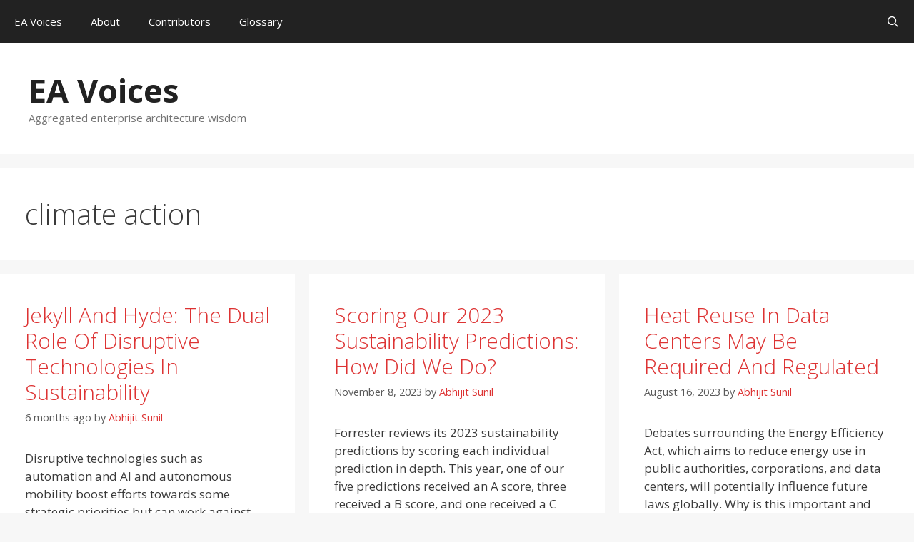

--- FILE ---
content_type: text/html; charset=UTF-8
request_url: https://eavoices.com/category/climate-action/
body_size: 94563
content:
<!DOCTYPE html>
<html lang="en-US">
<head>
	<meta charset="UTF-8">
	<title>climate action &#8211; EA Voices</title>
<meta name='robots' content='max-image-preview:large' />
<meta name="viewport" content="width=device-width, initial-scale=1"><link rel='dns-prefetch' href='//www.googletagmanager.com' />
<link rel='dns-prefetch' href='//pagead2.googlesyndication.com' />
<link href='https://fonts.gstatic.com' crossorigin rel='preconnect' />
<link href='https://fonts.googleapis.com' crossorigin rel='preconnect' />
<link rel="alternate" type="application/rss+xml" title="EA Voices &raquo; Feed" href="https://eavoices.com/feed/" />
<link rel="alternate" type="application/rss+xml" title="EA Voices &raquo; Comments Feed" href="https://eavoices.com/comments/feed/" />
<link rel="alternate" type="application/rss+xml" title="EA Voices &raquo; climate action Category Feed" href="https://eavoices.com/category/climate-action/feed/" />
<style id='wp-img-auto-sizes-contain-inline-css'>
img:is([sizes=auto i],[sizes^="auto," i]){contain-intrinsic-size:3000px 1500px}
/*# sourceURL=wp-img-auto-sizes-contain-inline-css */
</style>
<link rel='stylesheet' id='wti_like_post_style-css' href='https://eavoices.com/wp-content/plugins/wti-like-post/css/wti_like_post.css' media='all' />
<link rel='stylesheet' id='generate-fonts-css' href='//fonts.googleapis.com/css?family=Open+Sans:300,300italic,regular,italic,600,600italic,700,700italic,800,800italic' media='all' />
<style id='wp-block-library-inline-css'>
:root{--wp-block-synced-color:#7a00df;--wp-block-synced-color--rgb:122,0,223;--wp-bound-block-color:var(--wp-block-synced-color);--wp-editor-canvas-background:#ddd;--wp-admin-theme-color:#007cba;--wp-admin-theme-color--rgb:0,124,186;--wp-admin-theme-color-darker-10:#006ba1;--wp-admin-theme-color-darker-10--rgb:0,107,160.5;--wp-admin-theme-color-darker-20:#005a87;--wp-admin-theme-color-darker-20--rgb:0,90,135;--wp-admin-border-width-focus:2px}@media (min-resolution:192dpi){:root{--wp-admin-border-width-focus:1.5px}}.wp-element-button{cursor:pointer}:root .has-very-light-gray-background-color{background-color:#eee}:root .has-very-dark-gray-background-color{background-color:#313131}:root .has-very-light-gray-color{color:#eee}:root .has-very-dark-gray-color{color:#313131}:root .has-vivid-green-cyan-to-vivid-cyan-blue-gradient-background{background:linear-gradient(135deg,#00d084,#0693e3)}:root .has-purple-crush-gradient-background{background:linear-gradient(135deg,#34e2e4,#4721fb 50%,#ab1dfe)}:root .has-hazy-dawn-gradient-background{background:linear-gradient(135deg,#faaca8,#dad0ec)}:root .has-subdued-olive-gradient-background{background:linear-gradient(135deg,#fafae1,#67a671)}:root .has-atomic-cream-gradient-background{background:linear-gradient(135deg,#fdd79a,#004a59)}:root .has-nightshade-gradient-background{background:linear-gradient(135deg,#330968,#31cdcf)}:root .has-midnight-gradient-background{background:linear-gradient(135deg,#020381,#2874fc)}:root{--wp--preset--font-size--normal:16px;--wp--preset--font-size--huge:42px}.has-regular-font-size{font-size:1em}.has-larger-font-size{font-size:2.625em}.has-normal-font-size{font-size:var(--wp--preset--font-size--normal)}.has-huge-font-size{font-size:var(--wp--preset--font-size--huge)}.has-text-align-center{text-align:center}.has-text-align-left{text-align:left}.has-text-align-right{text-align:right}.has-fit-text{white-space:nowrap!important}#end-resizable-editor-section{display:none}.aligncenter{clear:both}.items-justified-left{justify-content:flex-start}.items-justified-center{justify-content:center}.items-justified-right{justify-content:flex-end}.items-justified-space-between{justify-content:space-between}.screen-reader-text{border:0;clip-path:inset(50%);height:1px;margin:-1px;overflow:hidden;padding:0;position:absolute;width:1px;word-wrap:normal!important}.screen-reader-text:focus{background-color:#ddd;clip-path:none;color:#444;display:block;font-size:1em;height:auto;left:5px;line-height:normal;padding:15px 23px 14px;text-decoration:none;top:5px;width:auto;z-index:100000}html :where(.has-border-color){border-style:solid}html :where([style*=border-top-color]){border-top-style:solid}html :where([style*=border-right-color]){border-right-style:solid}html :where([style*=border-bottom-color]){border-bottom-style:solid}html :where([style*=border-left-color]){border-left-style:solid}html :where([style*=border-width]){border-style:solid}html :where([style*=border-top-width]){border-top-style:solid}html :where([style*=border-right-width]){border-right-style:solid}html :where([style*=border-bottom-width]){border-bottom-style:solid}html :where([style*=border-left-width]){border-left-style:solid}html :where(img[class*=wp-image-]){height:auto;max-width:100%}:where(figure){margin:0 0 1em}html :where(.is-position-sticky){--wp-admin--admin-bar--position-offset:var(--wp-admin--admin-bar--height,0px)}@media screen and (max-width:600px){html :where(.is-position-sticky){--wp-admin--admin-bar--position-offset:0px}}

/*# sourceURL=wp-block-library-inline-css */
</style><style id='global-styles-inline-css'>
:root{--wp--preset--aspect-ratio--square: 1;--wp--preset--aspect-ratio--4-3: 4/3;--wp--preset--aspect-ratio--3-4: 3/4;--wp--preset--aspect-ratio--3-2: 3/2;--wp--preset--aspect-ratio--2-3: 2/3;--wp--preset--aspect-ratio--16-9: 16/9;--wp--preset--aspect-ratio--9-16: 9/16;--wp--preset--color--black: #000000;--wp--preset--color--cyan-bluish-gray: #abb8c3;--wp--preset--color--white: #ffffff;--wp--preset--color--pale-pink: #f78da7;--wp--preset--color--vivid-red: #cf2e2e;--wp--preset--color--luminous-vivid-orange: #ff6900;--wp--preset--color--luminous-vivid-amber: #fcb900;--wp--preset--color--light-green-cyan: #7bdcb5;--wp--preset--color--vivid-green-cyan: #00d084;--wp--preset--color--pale-cyan-blue: #8ed1fc;--wp--preset--color--vivid-cyan-blue: #0693e3;--wp--preset--color--vivid-purple: #9b51e0;--wp--preset--color--contrast: var(--contrast);--wp--preset--color--contrast-2: var(--contrast-2);--wp--preset--color--contrast-3: var(--contrast-3);--wp--preset--color--base: var(--base);--wp--preset--color--base-2: var(--base-2);--wp--preset--color--base-3: var(--base-3);--wp--preset--color--accent: var(--accent);--wp--preset--gradient--vivid-cyan-blue-to-vivid-purple: linear-gradient(135deg,rgb(6,147,227) 0%,rgb(155,81,224) 100%);--wp--preset--gradient--light-green-cyan-to-vivid-green-cyan: linear-gradient(135deg,rgb(122,220,180) 0%,rgb(0,208,130) 100%);--wp--preset--gradient--luminous-vivid-amber-to-luminous-vivid-orange: linear-gradient(135deg,rgb(252,185,0) 0%,rgb(255,105,0) 100%);--wp--preset--gradient--luminous-vivid-orange-to-vivid-red: linear-gradient(135deg,rgb(255,105,0) 0%,rgb(207,46,46) 100%);--wp--preset--gradient--very-light-gray-to-cyan-bluish-gray: linear-gradient(135deg,rgb(238,238,238) 0%,rgb(169,184,195) 100%);--wp--preset--gradient--cool-to-warm-spectrum: linear-gradient(135deg,rgb(74,234,220) 0%,rgb(151,120,209) 20%,rgb(207,42,186) 40%,rgb(238,44,130) 60%,rgb(251,105,98) 80%,rgb(254,248,76) 100%);--wp--preset--gradient--blush-light-purple: linear-gradient(135deg,rgb(255,206,236) 0%,rgb(152,150,240) 100%);--wp--preset--gradient--blush-bordeaux: linear-gradient(135deg,rgb(254,205,165) 0%,rgb(254,45,45) 50%,rgb(107,0,62) 100%);--wp--preset--gradient--luminous-dusk: linear-gradient(135deg,rgb(255,203,112) 0%,rgb(199,81,192) 50%,rgb(65,88,208) 100%);--wp--preset--gradient--pale-ocean: linear-gradient(135deg,rgb(255,245,203) 0%,rgb(182,227,212) 50%,rgb(51,167,181) 100%);--wp--preset--gradient--electric-grass: linear-gradient(135deg,rgb(202,248,128) 0%,rgb(113,206,126) 100%);--wp--preset--gradient--midnight: linear-gradient(135deg,rgb(2,3,129) 0%,rgb(40,116,252) 100%);--wp--preset--font-size--small: 13px;--wp--preset--font-size--medium: 20px;--wp--preset--font-size--large: 36px;--wp--preset--font-size--x-large: 42px;--wp--preset--spacing--20: 0.44rem;--wp--preset--spacing--30: 0.67rem;--wp--preset--spacing--40: 1rem;--wp--preset--spacing--50: 1.5rem;--wp--preset--spacing--60: 2.25rem;--wp--preset--spacing--70: 3.38rem;--wp--preset--spacing--80: 5.06rem;--wp--preset--shadow--natural: 6px 6px 9px rgba(0, 0, 0, 0.2);--wp--preset--shadow--deep: 12px 12px 50px rgba(0, 0, 0, 0.4);--wp--preset--shadow--sharp: 6px 6px 0px rgba(0, 0, 0, 0.2);--wp--preset--shadow--outlined: 6px 6px 0px -3px rgb(255, 255, 255), 6px 6px rgb(0, 0, 0);--wp--preset--shadow--crisp: 6px 6px 0px rgb(0, 0, 0);}:where(.is-layout-flex){gap: 0.5em;}:where(.is-layout-grid){gap: 0.5em;}body .is-layout-flex{display: flex;}.is-layout-flex{flex-wrap: wrap;align-items: center;}.is-layout-flex > :is(*, div){margin: 0;}body .is-layout-grid{display: grid;}.is-layout-grid > :is(*, div){margin: 0;}:where(.wp-block-columns.is-layout-flex){gap: 2em;}:where(.wp-block-columns.is-layout-grid){gap: 2em;}:where(.wp-block-post-template.is-layout-flex){gap: 1.25em;}:where(.wp-block-post-template.is-layout-grid){gap: 1.25em;}.has-black-color{color: var(--wp--preset--color--black) !important;}.has-cyan-bluish-gray-color{color: var(--wp--preset--color--cyan-bluish-gray) !important;}.has-white-color{color: var(--wp--preset--color--white) !important;}.has-pale-pink-color{color: var(--wp--preset--color--pale-pink) !important;}.has-vivid-red-color{color: var(--wp--preset--color--vivid-red) !important;}.has-luminous-vivid-orange-color{color: var(--wp--preset--color--luminous-vivid-orange) !important;}.has-luminous-vivid-amber-color{color: var(--wp--preset--color--luminous-vivid-amber) !important;}.has-light-green-cyan-color{color: var(--wp--preset--color--light-green-cyan) !important;}.has-vivid-green-cyan-color{color: var(--wp--preset--color--vivid-green-cyan) !important;}.has-pale-cyan-blue-color{color: var(--wp--preset--color--pale-cyan-blue) !important;}.has-vivid-cyan-blue-color{color: var(--wp--preset--color--vivid-cyan-blue) !important;}.has-vivid-purple-color{color: var(--wp--preset--color--vivid-purple) !important;}.has-black-background-color{background-color: var(--wp--preset--color--black) !important;}.has-cyan-bluish-gray-background-color{background-color: var(--wp--preset--color--cyan-bluish-gray) !important;}.has-white-background-color{background-color: var(--wp--preset--color--white) !important;}.has-pale-pink-background-color{background-color: var(--wp--preset--color--pale-pink) !important;}.has-vivid-red-background-color{background-color: var(--wp--preset--color--vivid-red) !important;}.has-luminous-vivid-orange-background-color{background-color: var(--wp--preset--color--luminous-vivid-orange) !important;}.has-luminous-vivid-amber-background-color{background-color: var(--wp--preset--color--luminous-vivid-amber) !important;}.has-light-green-cyan-background-color{background-color: var(--wp--preset--color--light-green-cyan) !important;}.has-vivid-green-cyan-background-color{background-color: var(--wp--preset--color--vivid-green-cyan) !important;}.has-pale-cyan-blue-background-color{background-color: var(--wp--preset--color--pale-cyan-blue) !important;}.has-vivid-cyan-blue-background-color{background-color: var(--wp--preset--color--vivid-cyan-blue) !important;}.has-vivid-purple-background-color{background-color: var(--wp--preset--color--vivid-purple) !important;}.has-black-border-color{border-color: var(--wp--preset--color--black) !important;}.has-cyan-bluish-gray-border-color{border-color: var(--wp--preset--color--cyan-bluish-gray) !important;}.has-white-border-color{border-color: var(--wp--preset--color--white) !important;}.has-pale-pink-border-color{border-color: var(--wp--preset--color--pale-pink) !important;}.has-vivid-red-border-color{border-color: var(--wp--preset--color--vivid-red) !important;}.has-luminous-vivid-orange-border-color{border-color: var(--wp--preset--color--luminous-vivid-orange) !important;}.has-luminous-vivid-amber-border-color{border-color: var(--wp--preset--color--luminous-vivid-amber) !important;}.has-light-green-cyan-border-color{border-color: var(--wp--preset--color--light-green-cyan) !important;}.has-vivid-green-cyan-border-color{border-color: var(--wp--preset--color--vivid-green-cyan) !important;}.has-pale-cyan-blue-border-color{border-color: var(--wp--preset--color--pale-cyan-blue) !important;}.has-vivid-cyan-blue-border-color{border-color: var(--wp--preset--color--vivid-cyan-blue) !important;}.has-vivid-purple-border-color{border-color: var(--wp--preset--color--vivid-purple) !important;}.has-vivid-cyan-blue-to-vivid-purple-gradient-background{background: var(--wp--preset--gradient--vivid-cyan-blue-to-vivid-purple) !important;}.has-light-green-cyan-to-vivid-green-cyan-gradient-background{background: var(--wp--preset--gradient--light-green-cyan-to-vivid-green-cyan) !important;}.has-luminous-vivid-amber-to-luminous-vivid-orange-gradient-background{background: var(--wp--preset--gradient--luminous-vivid-amber-to-luminous-vivid-orange) !important;}.has-luminous-vivid-orange-to-vivid-red-gradient-background{background: var(--wp--preset--gradient--luminous-vivid-orange-to-vivid-red) !important;}.has-very-light-gray-to-cyan-bluish-gray-gradient-background{background: var(--wp--preset--gradient--very-light-gray-to-cyan-bluish-gray) !important;}.has-cool-to-warm-spectrum-gradient-background{background: var(--wp--preset--gradient--cool-to-warm-spectrum) !important;}.has-blush-light-purple-gradient-background{background: var(--wp--preset--gradient--blush-light-purple) !important;}.has-blush-bordeaux-gradient-background{background: var(--wp--preset--gradient--blush-bordeaux) !important;}.has-luminous-dusk-gradient-background{background: var(--wp--preset--gradient--luminous-dusk) !important;}.has-pale-ocean-gradient-background{background: var(--wp--preset--gradient--pale-ocean) !important;}.has-electric-grass-gradient-background{background: var(--wp--preset--gradient--electric-grass) !important;}.has-midnight-gradient-background{background: var(--wp--preset--gradient--midnight) !important;}.has-small-font-size{font-size: var(--wp--preset--font-size--small) !important;}.has-medium-font-size{font-size: var(--wp--preset--font-size--medium) !important;}.has-large-font-size{font-size: var(--wp--preset--font-size--large) !important;}.has-x-large-font-size{font-size: var(--wp--preset--font-size--x-large) !important;}
/*# sourceURL=global-styles-inline-css */
</style>

<style id='classic-theme-styles-inline-css'>
/*! This file is auto-generated */
.wp-block-button__link{color:#fff;background-color:#32373c;border-radius:9999px;box-shadow:none;text-decoration:none;padding:calc(.667em + 2px) calc(1.333em + 2px);font-size:1.125em}.wp-block-file__button{background:#32373c;color:#fff;text-decoration:none}
/*# sourceURL=/wp-includes/css/classic-themes.min.css */
</style>
<link rel='stylesheet' id='authors-list-css-css' href='https://eavoices.com/wp-content/plugins/authors-list/backend/assets/css/front.css' media='all' />
<link rel='stylesheet' id='jquery-ui-css-css' href='https://eavoices.com/wp-content/plugins/authors-list/backend/assets/css/jquery-ui.css' media='all' />
<link rel='stylesheet' id='symple_shortcode_styles-css' href='https://eavoices.com/wp-content/plugins/symple-shortcodes/includes/css/symple_shortcodes_styles.css' media='all' />
<link rel='stylesheet' id='generate-style-grid-css' href='https://eavoices.com/wp-content/themes/generatepress/assets/css/unsemantic-grid.min.css' media='all' />
<link rel='stylesheet' id='generate-style-css' href='https://eavoices.com/wp-content/themes/generatepress/assets/css/style.min.css' media='all' />
<style id='generate-style-inline-css'>
.generate-columns {margin-bottom: 20px;padding-left: 20px;}.generate-columns-container {margin-left: -20px;}.page-header {margin-bottom: 20px;margin-left: 20px}.generate-columns-container > .paging-navigation {margin-left: 20px;}
body{background-color:#f7f7f7;color:#3a3a3a;}a{color:#dd3333;}a:visited{color:#dd3333;}a:hover, a:focus, a:active{color:#000000;}body .grid-container{max-width:3000px;}.wp-block-group__inner-container{max-width:3000px;margin-left:auto;margin-right:auto;}.generate-back-to-top{font-size:20px;border-radius:3px;position:fixed;bottom:30px;right:30px;line-height:40px;width:40px;text-align:center;z-index:10;transition:opacity 300ms ease-in-out;opacity:0.1;transform:translateY(1000px);}.generate-back-to-top__show{opacity:1;transform:translateY(0);}.navigation-search{position:absolute;left:-99999px;pointer-events:none;visibility:hidden;z-index:20;width:100%;top:0;transition:opacity 100ms ease-in-out;opacity:0;}.navigation-search.nav-search-active{left:0;right:0;pointer-events:auto;visibility:visible;opacity:1;}.navigation-search input[type="search"]{outline:0;border:0;vertical-align:bottom;line-height:1;opacity:0.9;width:100%;z-index:20;border-radius:0;-webkit-appearance:none;height:60px;}.navigation-search input::-ms-clear{display:none;width:0;height:0;}.navigation-search input::-ms-reveal{display:none;width:0;height:0;}.navigation-search input::-webkit-search-decoration, .navigation-search input::-webkit-search-cancel-button, .navigation-search input::-webkit-search-results-button, .navigation-search input::-webkit-search-results-decoration{display:none;}.main-navigation li.search-item{z-index:21;}li.search-item.active{transition:opacity 100ms ease-in-out;}.nav-left-sidebar .main-navigation li.search-item.active,.nav-right-sidebar .main-navigation li.search-item.active{width:auto;display:inline-block;float:right;}.gen-sidebar-nav .navigation-search{top:auto;bottom:0;}:root{--contrast:#222222;--contrast-2:#575760;--contrast-3:#b2b2be;--base:#f0f0f0;--base-2:#f7f8f9;--base-3:#ffffff;--accent:#1e73be;}:root .has-contrast-color{color:var(--contrast);}:root .has-contrast-background-color{background-color:var(--contrast);}:root .has-contrast-2-color{color:var(--contrast-2);}:root .has-contrast-2-background-color{background-color:var(--contrast-2);}:root .has-contrast-3-color{color:var(--contrast-3);}:root .has-contrast-3-background-color{background-color:var(--contrast-3);}:root .has-base-color{color:var(--base);}:root .has-base-background-color{background-color:var(--base);}:root .has-base-2-color{color:var(--base-2);}:root .has-base-2-background-color{background-color:var(--base-2);}:root .has-base-3-color{color:var(--base-3);}:root .has-base-3-background-color{background-color:var(--base-3);}:root .has-accent-color{color:var(--accent);}:root .has-accent-background-color{background-color:var(--accent);}body, button, input, select, textarea{font-family:"Open Sans", sans-serif;}body{line-height:1.5;}.entry-content > [class*="wp-block-"]:not(:last-child):not(.wp-block-heading){margin-bottom:1.5em;}.main-title{font-size:45px;}.main-navigation .main-nav ul ul li a{font-size:14px;}.sidebar .widget, .footer-widgets .widget{font-size:17px;}h1{font-weight:300;font-size:40px;}h2{font-weight:300;font-size:30px;}h3{font-size:20px;}h4{font-size:inherit;}h5{font-size:inherit;}@media (max-width:768px){.main-title{font-size:30px;}h1{font-size:30px;}h2{font-size:25px;}}.top-bar{background-color:#636363;color:#ffffff;}.top-bar a{color:#ffffff;}.top-bar a:hover{color:#303030;}.site-header{background-color:#ffffff;color:#3a3a3a;}.site-header a{color:#3a3a3a;}.main-title a,.main-title a:hover{color:#222222;}.site-description{color:#757575;}.main-navigation,.main-navigation ul ul{background-color:#222222;}.main-navigation .main-nav ul li a, .main-navigation .menu-toggle, .main-navigation .menu-bar-items{color:#ffffff;}.main-navigation .main-nav ul li:not([class*="current-menu-"]):hover > a, .main-navigation .main-nav ul li:not([class*="current-menu-"]):focus > a, .main-navigation .main-nav ul li.sfHover:not([class*="current-menu-"]) > a, .main-navigation .menu-bar-item:hover > a, .main-navigation .menu-bar-item.sfHover > a{color:#ffffff;background-color:#3f3f3f;}button.menu-toggle:hover,button.menu-toggle:focus,.main-navigation .mobile-bar-items a,.main-navigation .mobile-bar-items a:hover,.main-navigation .mobile-bar-items a:focus{color:#ffffff;}.main-navigation .main-nav ul li[class*="current-menu-"] > a{color:#ffffff;background-color:#dd3333;}.navigation-search input[type="search"],.navigation-search input[type="search"]:active, .navigation-search input[type="search"]:focus, .main-navigation .main-nav ul li.search-item.active > a, .main-navigation .menu-bar-items .search-item.active > a{color:#ffffff;background-color:#3f3f3f;}.main-navigation ul ul{background-color:#3f3f3f;}.main-navigation .main-nav ul ul li a{color:#ffffff;}.main-navigation .main-nav ul ul li:not([class*="current-menu-"]):hover > a,.main-navigation .main-nav ul ul li:not([class*="current-menu-"]):focus > a, .main-navigation .main-nav ul ul li.sfHover:not([class*="current-menu-"]) > a{color:#ffffff;background-color:#4f4f4f;}.main-navigation .main-nav ul ul li[class*="current-menu-"] > a{color:#ffffff;background-color:#4f4f4f;}.separate-containers .inside-article, .separate-containers .comments-area, .separate-containers .page-header, .one-container .container, .separate-containers .paging-navigation, .inside-page-header{background-color:#ffffff;}.entry-meta{color:#595959;}.entry-meta a{color:#dd3333;}.entry-meta a:hover{color:#2d2500;}.sidebar .widget{background-color:#ffffff;}.sidebar .widget .widget-title{color:#000000;}.footer-widgets{background-color:#ffffff;}.footer-widgets .widget-title{color:#000000;}.site-info{color:#ffffff;background-color:#222222;}.site-info a{color:#ffffff;}.site-info a:hover{color:#606060;}.footer-bar .widget_nav_menu .current-menu-item a{color:#606060;}input[type="text"],input[type="email"],input[type="url"],input[type="password"],input[type="search"],input[type="tel"],input[type="number"],textarea,select{color:#666666;background-color:#fafafa;border-color:#cccccc;}input[type="text"]:focus,input[type="email"]:focus,input[type="url"]:focus,input[type="password"]:focus,input[type="search"]:focus,input[type="tel"]:focus,input[type="number"]:focus,textarea:focus,select:focus{color:#666666;background-color:#ffffff;border-color:#bfbfbf;}button,html input[type="button"],input[type="reset"],input[type="submit"],a.button,a.wp-block-button__link:not(.has-background){color:#ffffff;background-color:#666666;}button:hover,html input[type="button"]:hover,input[type="reset"]:hover,input[type="submit"]:hover,a.button:hover,button:focus,html input[type="button"]:focus,input[type="reset"]:focus,input[type="submit"]:focus,a.button:focus,a.wp-block-button__link:not(.has-background):active,a.wp-block-button__link:not(.has-background):focus,a.wp-block-button__link:not(.has-background):hover{color:#ffffff;background-color:#3f3f3f;}a.generate-back-to-top{background-color:rgba( 0,0,0,0.4 );color:#ffffff;}a.generate-back-to-top:hover,a.generate-back-to-top:focus{background-color:rgba( 0,0,0,0.6 );color:#ffffff;}:root{--gp-search-modal-bg-color:var(--base-3);--gp-search-modal-text-color:var(--contrast);--gp-search-modal-overlay-bg-color:rgba(0,0,0,0.2);}@media (max-width: 768px){.main-navigation .menu-bar-item:hover > a, .main-navigation .menu-bar-item.sfHover > a{background:none;color:#ffffff;}}.inside-top-bar{padding:10px;}.inside-header{padding:40px;}.separate-containers .inside-article, .separate-containers .comments-area, .separate-containers .page-header, .separate-containers .paging-navigation, .one-container .site-content, .inside-page-header{padding:40px 35px 40px 35px;}.site-main .wp-block-group__inner-container{padding:40px 35px 40px 35px;}.entry-content .alignwide, body:not(.no-sidebar) .entry-content .alignfull{margin-left:-35px;width:calc(100% + 70px);max-width:calc(100% + 70px);}.one-container.right-sidebar .site-main,.one-container.both-right .site-main{margin-right:35px;}.one-container.left-sidebar .site-main,.one-container.both-left .site-main{margin-left:35px;}.one-container.both-sidebars .site-main{margin:0px 35px 0px 35px;}.rtl .menu-item-has-children .dropdown-menu-toggle{padding-left:20px;}.rtl .main-navigation .main-nav ul li.menu-item-has-children > a{padding-right:20px;}.site-info{padding:20px;}@media (max-width:768px){.separate-containers .inside-article, .separate-containers .comments-area, .separate-containers .page-header, .separate-containers .paging-navigation, .one-container .site-content, .inside-page-header{padding:30px;}.site-main .wp-block-group__inner-container{padding:30px;}.site-info{padding-right:10px;padding-left:10px;}.entry-content .alignwide, body:not(.no-sidebar) .entry-content .alignfull{margin-left:-30px;width:calc(100% + 60px);max-width:calc(100% + 60px);}}.one-container .sidebar .widget{padding:0px;}/* End cached CSS */@media (max-width: 768px){.main-navigation .menu-toggle,.main-navigation .mobile-bar-items,.sidebar-nav-mobile:not(#sticky-placeholder){display:block;}.main-navigation ul,.gen-sidebar-nav{display:none;}[class*="nav-float-"] .site-header .inside-header > *{float:none;clear:both;}}
.main-navigation .main-nav ul li a,.menu-toggle,.main-navigation .mobile-bar-items a{transition: line-height 300ms ease}.main-navigation.toggled .main-nav > ul{background-color: #222222}
.navigation-branding .main-title{font-weight:bold;text-transform:none;font-size:45px;}@media (max-width: 768px){.navigation-branding .main-title{font-size:30px;}}
/*# sourceURL=generate-style-inline-css */
</style>
<link rel='stylesheet' id='generate-mobile-style-css' href='https://eavoices.com/wp-content/themes/generatepress/assets/css/mobile.min.css' media='all' />
<link rel='stylesheet' id='generate-font-icons-css' href='https://eavoices.com/wp-content/themes/generatepress/assets/css/components/font-icons.min.css' media='all' />
<link rel='stylesheet' id='generate-blog-css' href='https://eavoices.com/wp-content/plugins/gp-premium/blog/functions/css/style.min.css' media='all' />
<link rel='stylesheet' id='generate-secondary-nav-css' href='https://eavoices.com/wp-content/plugins/gp-premium/secondary-nav/functions/css/style.min.css' media='all' />
<style id='generate-secondary-nav-inline-css'>
.secondary-navigation{background-color:#636363;}.secondary-navigation .main-nav ul li a,.secondary-navigation .menu-toggle,.secondary-menu-bar-items .menu-bar-item > a{color:#ffffff;}.secondary-navigation .secondary-menu-bar-items{color:#ffffff;}button.secondary-menu-toggle:hover,button.secondary-menu-toggle:focus{color:#ffffff;}.widget-area .secondary-navigation{margin-bottom:20px;}.secondary-navigation ul ul{background-color:#303030;top:auto;}.secondary-navigation .main-nav ul ul li a{color:#ffffff;}.secondary-navigation .main-nav ul li:not([class*="current-menu-"]):hover > a, .secondary-navigation .main-nav ul li:not([class*="current-menu-"]):focus > a, .secondary-navigation .main-nav ul li.sfHover:not([class*="current-menu-"]) > a, .secondary-menu-bar-items .menu-bar-item:hover > a{color:#ffffff;background-color:#303030;}.secondary-navigation .main-nav ul ul li:not([class*="current-menu-"]):hover > a,.secondary-navigation .main-nav ul ul li:not([class*="current-menu-"]):focus > a,.secondary-navigation .main-nav ul ul li.sfHover:not([class*="current-menu-"]) > a{color:#ffffff;background-color:#474747;}.secondary-navigation .main-nav ul li[class*="current-menu-"] > a{color:#222222;background-color:#ffffff;}.secondary-navigation .main-nav ul ul li[class*="current-menu-"] > a{color:#ffffff;background-color:#474747;}@media (max-width: 768px) {.secondary-menu-bar-items .menu-bar-item:hover > a{background: none;color: #ffffff;}}
/*# sourceURL=generate-secondary-nav-inline-css */
</style>
<link rel='stylesheet' id='generate-secondary-nav-mobile-css' href='https://eavoices.com/wp-content/plugins/gp-premium/secondary-nav/functions/css/style-mobile.min.css' media='all' />
<link rel='stylesheet' id='generate-sticky-css' href='https://eavoices.com/wp-content/plugins/gp-premium/menu-plus/functions/css/sticky.min.css' media='all' />
<link rel='stylesheet' id='generate-navigation-branding-css' href='https://eavoices.com/wp-content/plugins/gp-premium/menu-plus/functions/css/navigation-branding.min.css' media='all' />
<style id='generate-navigation-branding-inline-css'>
@media (max-width: 768px){.site-header, #site-navigation, #sticky-navigation{display:none !important;opacity:0.0;}#mobile-header{display:block !important;width:100% !important;}#mobile-header .main-nav > ul{display:none;}#mobile-header.toggled .main-nav > ul, #mobile-header .menu-toggle, #mobile-header .mobile-bar-items{display:block;}#mobile-header .main-nav{-ms-flex:0 0 100%;flex:0 0 100%;-webkit-box-ordinal-group:5;-ms-flex-order:4;order:4;}}.navigation-branding img, .site-logo.mobile-header-logo img{height:60px;width:auto;}.navigation-branding .main-title{line-height:60px;}@media (max-width: 3010px){#site-navigation .navigation-branding, #sticky-navigation .navigation-branding{margin-left:10px;}}@media (max-width: 768px){.main-navigation:not(.slideout-navigation) .main-nav{-ms-flex:0 0 100%;flex:0 0 100%;}.main-navigation:not(.slideout-navigation) .inside-navigation{-ms-flex-wrap:wrap;flex-wrap:wrap;display:-webkit-box;display:-ms-flexbox;display:flex;}.nav-aligned-center .navigation-branding, .nav-aligned-left .navigation-branding{margin-right:auto;}.nav-aligned-center  .main-navigation.has-branding:not(.slideout-navigation) .inside-navigation .main-nav,.nav-aligned-center  .main-navigation.has-sticky-branding.navigation-stick .inside-navigation .main-nav,.nav-aligned-left  .main-navigation.has-branding:not(.slideout-navigation) .inside-navigation .main-nav,.nav-aligned-left  .main-navigation.has-sticky-branding.navigation-stick .inside-navigation .main-nav{margin-right:0px;}}
/*# sourceURL=generate-navigation-branding-inline-css */
</style>
<script src="https://eavoices.com/wp-includes/js/jquery/jquery.min.js" id="jquery-core-js"></script>
<script src="https://eavoices.com/wp-includes/js/jquery/jquery-migrate.min.js" id="jquery-migrate-js"></script>
<script id="wti_like_post_script-js-extra">
var wtilp = {"ajax_url":"https://eavoices.com/wp-admin/admin-ajax.php"};
//# sourceURL=wti_like_post_script-js-extra
</script>
<script src="https://eavoices.com/wp-content/plugins/wti-like-post/js/wti_like_post.js" id="wti_like_post_script-js"></script>

<!-- Google tag (gtag.js) snippet added by Site Kit -->
<!-- Google Analytics snippet added by Site Kit -->
<script src="https://www.googletagmanager.com/gtag/js?id=GT-5NTR96X" id="google_gtagjs-js" async></script>
<script id="google_gtagjs-js-after">
window.dataLayer = window.dataLayer || [];function gtag(){dataLayer.push(arguments);}
gtag("set","linker",{"domains":["eavoices.com"]});
gtag("js", new Date());
gtag("set", "developer_id.dZTNiMT", true);
gtag("config", "GT-5NTR96X");
 window._googlesitekit = window._googlesitekit || {}; window._googlesitekit.throttledEvents = []; window._googlesitekit.gtagEvent = (name, data) => { var key = JSON.stringify( { name, data } ); if ( !! window._googlesitekit.throttledEvents[ key ] ) { return; } window._googlesitekit.throttledEvents[ key ] = true; setTimeout( () => { delete window._googlesitekit.throttledEvents[ key ]; }, 5 ); gtag( "event", name, { ...data, event_source: "site-kit" } ); }; 
//# sourceURL=google_gtagjs-js-after
</script>
<link rel="https://api.w.org/" href="https://eavoices.com/wp-json/" /><link rel="alternate" title="JSON" type="application/json" href="https://eavoices.com/wp-json/wp/v2/categories/8271" /><link rel="EditURI" type="application/rsd+xml" title="RSD" href="https://eavoices.com/xmlrpc.php?rsd" />
<meta name="generator" content="WordPress 6.9" />
<meta name="generator" content="Site Kit by Google 1.170.0" /><script>document.documentElement.className += " js";</script>
<meta name="google-site-verification" content="UgwoOwKhCGwx91fJwbvHI_YW9p_5XWmkwSOC2rmX3iU">
<!-- Google AdSense meta tags added by Site Kit -->
<meta name="google-adsense-platform-account" content="ca-host-pub-2644536267352236">
<meta name="google-adsense-platform-domain" content="sitekit.withgoogle.com">
<!-- End Google AdSense meta tags added by Site Kit -->

<!-- Google AdSense snippet added by Site Kit -->
<script async src="https://pagead2.googlesyndication.com/pagead/js/adsbygoogle.js?client=ca-pub-0637251868388345&amp;host=ca-host-pub-2644536267352236" crossorigin="anonymous"></script>

<!-- End Google AdSense snippet added by Site Kit -->
</head>

<body class="archive category category-climate-action category-8271 wp-embed-responsive wp-theme-generatepress post-image-below-header post-image-aligned-center generate-columns-activated secondary-nav-below-header secondary-nav-aligned-left sticky-menu-fade sticky-enabled both-sticky-menu mobile-header mobile-header-sticky no-sidebar nav-above-header separate-containers fluid-header active-footer-widgets-2 nav-search-enabled nav-aligned-left header-aligned-left dropdown-hover" itemtype="https://schema.org/Blog" itemscope>
	<a class="screen-reader-text skip-link" href="#content" title="Skip to content">Skip to content</a><script async src="https://pagead2.googlesyndication.com/pagead/js/adsbygoogle.js?client=ca-pub-0637251868388345"
     crossorigin="anonymous"></script>		<nav class="main-navigation sub-menu-right" id="site-navigation" aria-label="Primary"  itemtype="https://schema.org/SiteNavigationElement" itemscope>
			<div class="inside-navigation">
				<form method="get" class="search-form navigation-search" action="https://eavoices.com/">
					<input type="search" class="search-field" value="" name="s" title="Search" />
				</form>		<div class="mobile-bar-items">
						<span class="search-item">
				<a aria-label="Open Search Bar" href="#">
									</a>
			</span>
		</div>
						<button class="menu-toggle" aria-controls="primary-menu" aria-expanded="false">
					<span class="mobile-menu">EA Voices</span>				</button>
				<div id="primary-menu" class="main-nav"><ul id="menu-blogmenu" class=" menu sf-menu"><li id="menu-item-12602" class="menu-item menu-item-type-custom menu-item-object-custom menu-item-12602"><a href="/">EA Voices</a></li>
<li id="menu-item-5815" class="menu-item menu-item-type-post_type menu-item-object-page menu-item-5815"><a href="https://eavoices.com/about/">About</a></li>
<li id="menu-item-12600" class="menu-item menu-item-type-post_type menu-item-object-page menu-item-12600"><a href="https://eavoices.com/contributors/">Contributors</a></li>
<li id="menu-item-14560" class="menu-item menu-item-type-post_type menu-item-object-page menu-item-14560"><a href="https://eavoices.com/glossary/">Glossary</a></li>
<li class="search-item menu-item-align-right"><a aria-label="Open Search Bar" href="#"></a></li></ul></div>			</div>
		</nav>
				<header class="site-header" id="masthead" aria-label="Site"  itemtype="https://schema.org/WPHeader" itemscope>
			<div class="inside-header">
				<div class="site-branding">
						<p class="main-title" itemprop="headline">
					<a href="https://eavoices.com/" rel="home">EA Voices</a>
				</p>
						<p class="site-description" itemprop="description">Aggregated enterprise architecture wisdom</p>
					</div>			</div>
		</header>
				<nav id="mobile-header" itemtype="https://schema.org/SiteNavigationElement" itemscope class="main-navigation mobile-header-navigation">
			<div class="inside-navigation grid-container grid-parent">
				<form method="get" class="search-form navigation-search" action="https://eavoices.com/">
					<input type="search" class="search-field" value="" name="s" title="Search" />
				</form>		<div class="mobile-bar-items">
						<span class="search-item">
				<a aria-label="Open Search Bar" href="#">
									</a>
			</span>
		</div>
							<button class="menu-toggle" aria-controls="mobile-menu" aria-expanded="false">
						<span class="mobile-menu">EA Voices</span>					</button>
					<div id="mobile-menu" class="main-nav"><ul id="menu-blogmenu-1" class=" menu sf-menu"><li class="menu-item menu-item-type-custom menu-item-object-custom menu-item-12602"><a href="/">EA Voices</a></li>
<li class="menu-item menu-item-type-post_type menu-item-object-page menu-item-5815"><a href="https://eavoices.com/about/">About</a></li>
<li class="menu-item menu-item-type-post_type menu-item-object-page menu-item-12600"><a href="https://eavoices.com/contributors/">Contributors</a></li>
<li class="menu-item menu-item-type-post_type menu-item-object-page menu-item-14560"><a href="https://eavoices.com/glossary/">Glossary</a></li>
<li class="search-item menu-item-align-right"><a aria-label="Open Search Bar" href="#"></a></li></ul></div>			</div><!-- .inside-navigation -->
		</nav><!-- #site-navigation -->
		
	<div class="site grid-container container hfeed grid-parent" id="page">
				<div class="site-content" id="content">
			
	<div class="content-area grid-parent mobile-grid-100 grid-100 tablet-grid-100" id="primary">
		<main class="site-main" id="main">
			<div class="generate-columns-container ">		<header class="page-header" aria-label="Page">
			
			<h1 class="page-title">
				climate action			</h1>

					</header>
		<article id="post-156651" class="post-156651 post type-post status-publish format-standard hentry category-eavoices category-age-of-the-customer category-ai-insights category-architecture-technology-strategy category-cio-insights category-climate-action category-cloud-computing-trends category-emerging-technology category-enterprise-architecture category-forr-the-planet category-generative-ai category-grc-governance-risk-and-compliance category-information-technology category-infrastructure-operations category-innovation category-risk-management category-sustainability tag-eavoices tag-financial-services generate-columns tablet-grid-50 mobile-grid-100 grid-parent grid-33" itemtype="https://schema.org/CreativeWork" itemscope>
	<div class="inside-article">
					<header class="entry-header">
				<h2 class="entry-title" itemprop="headline"><a href="https://eavoices.com/2025/07/18/jekyll-and-hyde-the-dual-role-of-disruptive-technologies-in-sustainability/" rel="bookmark">Jekyll And Hyde: The Dual Role Of Disruptive Technologies In Sustainability</a></h2>		<div class="entry-meta">
			<span class="posted-on"><time class="entry-date published" datetime="2025-07-18T14:40:18+00:00" itemprop="datePublished">6 months ago</time></span> <span class="byline">by <span class="author vcard" itemprop="author" itemtype="https://schema.org/Person" itemscope><a class="url fn n" href="https://eavoices.com/author/abhijit-sunil/" title="View all posts by Abhijit Sunil" rel="author" itemprop="url"><span class="author-name" itemprop="name">Abhijit Sunil</span></a></span></span> 		</div>
					</header>
			
			<div class="entry-summary" itemprop="text">
				<p>Disruptive technologies such as automation and AI and autonomous mobility boost efforts towards some strategic priorities but can work against environmental sustainability goals. For example, these technologies bring high compute demands, increased ele&#8230;</p>
			</div>

				<footer class="entry-meta" aria-label="Entry meta">
			<span class="cat-links"><span class="screen-reader-text">Categories </span><a href="https://eavoices.com/category/eavoices/" rel="category tag">#eavoices</a>, <a href="https://eavoices.com/category/age-of-the-customer/" rel="category tag">age of the customer</a>, <a href="https://eavoices.com/category/ai-insights/" rel="category tag">AI Insights</a>, <a href="https://eavoices.com/category/architecture-technology-strategy/" rel="category tag">architecture &amp; technology strategy</a>, <a href="https://eavoices.com/category/cio-insights/" rel="category tag">CIO insights</a>, <a href="https://eavoices.com/category/climate-action/" rel="category tag">climate action</a>, <a href="https://eavoices.com/category/cloud-computing-trends/" rel="category tag">cloud computing trends</a>, <a href="https://eavoices.com/category/emerging-technology/" rel="category tag">emerging technology</a>, <a href="https://eavoices.com/category/enterprise-architecture/" rel="category tag">Enterprise Architecture</a>, <a href="https://eavoices.com/category/forr-the-planet/" rel="category tag">Forr The Planet</a>, <a href="https://eavoices.com/category/generative-ai/" rel="category tag">Generative AI</a>, <a href="https://eavoices.com/category/grc-governance-risk-and-compliance/" rel="category tag">GRC - Governance, Risk, And Compliance</a>, <a href="https://eavoices.com/category/information-technology/" rel="category tag">information technology</a>, <a href="https://eavoices.com/category/infrastructure-operations/" rel="category tag">infrastructure &amp; operations</a>, <a href="https://eavoices.com/category/innovation/" rel="category tag">Innovation</a>, <a href="https://eavoices.com/category/risk-management/" rel="category tag">risk management</a>, <a href="https://eavoices.com/category/sustainability/" rel="category tag">sustainability</a></span> <span class="tags-links"><span class="screen-reader-text">Tags </span><a href="https://eavoices.com/tag/eavoices/" rel="tag">#eavoices</a>, <a href="https://eavoices.com/tag/financial-services/" rel="tag">Financial Services</a></span> 		</footer>
			</div>
</article>
<article id="post-131471" class="post-131471 post type-post status-publish format-standard hentry category-age-of-the-customer category-climate-action category-enterprise-architecture category-predictions category-sustainability tag-eavoices generate-columns tablet-grid-50 mobile-grid-100 grid-parent grid-33" itemtype="https://schema.org/CreativeWork" itemscope>
	<div class="inside-article">
					<header class="entry-header">
				<h2 class="entry-title" itemprop="headline"><a href="https://eavoices.com/2023/11/08/scoring-our-2023-sustainability-predictions-how-did-we-do/" rel="bookmark">Scoring Our 2023 Sustainability Predictions: How Did We Do?</a></h2>		<div class="entry-meta">
			<span class="posted-on"><time class="entry-date published" datetime="2023-11-08T05:00:57+00:00" itemprop="datePublished">November 8, 2023</time></span> <span class="byline">by <span class="author vcard" itemprop="author" itemtype="https://schema.org/Person" itemscope><a class="url fn n" href="https://eavoices.com/author/abhijit-sunil/" title="View all posts by Abhijit Sunil" rel="author" itemprop="url"><span class="author-name" itemprop="name">Abhijit Sunil</span></a></span></span> 		</div>
					</header>
			
			<div class="entry-summary" itemprop="text">
				<p>Forrester reviews its 2023 sustainability predictions by scoring each individual prediction in depth. This year, one of our five predictions received an A score, three received a B score, and one received a C score. Considering several unanticipated ec&#8230;</p>
			</div>

				<footer class="entry-meta" aria-label="Entry meta">
			<span class="cat-links"><span class="screen-reader-text">Categories </span><a href="https://eavoices.com/category/age-of-the-customer/" rel="category tag">age of the customer</a>, <a href="https://eavoices.com/category/climate-action/" rel="category tag">climate action</a>, <a href="https://eavoices.com/category/enterprise-architecture/" rel="category tag">Enterprise Architecture</a>, <a href="https://eavoices.com/category/predictions/" rel="category tag">Predictions</a>, <a href="https://eavoices.com/category/sustainability/" rel="category tag">sustainability</a></span> <span class="tags-links"><span class="screen-reader-text">Tags </span><a href="https://eavoices.com/tag/eavoices/" rel="tag">#eavoices</a></span> 		</footer>
			</div>
</article>
<article id="post-129477" class="post-129477 post type-post status-publish format-standard hentry category-architecture-technology-strategy category-cio-insights category-climate-action category-cloud-computing-trends category-enterprise-architecture category-sustainability tag-eavoices generate-columns tablet-grid-50 mobile-grid-100 grid-parent grid-33" itemtype="https://schema.org/CreativeWork" itemscope>
	<div class="inside-article">
					<header class="entry-header">
				<h2 class="entry-title" itemprop="headline"><a href="https://eavoices.com/2023/08/16/heat-reuse-in-data-centers-may-be-required-and-regulated/" rel="bookmark">Heat Reuse In Data Centers May Be Required And Regulated</a></h2>		<div class="entry-meta">
			<span class="posted-on"><time class="entry-date published" datetime="2023-08-16T15:04:58+00:00" itemprop="datePublished">August 16, 2023</time></span> <span class="byline">by <span class="author vcard" itemprop="author" itemtype="https://schema.org/Person" itemscope><a class="url fn n" href="https://eavoices.com/author/abhijit-sunil/" title="View all posts by Abhijit Sunil" rel="author" itemprop="url"><span class="author-name" itemprop="name">Abhijit Sunil</span></a></span></span> 		</div>
					</header>
			
			<div class="entry-summary" itemprop="text">
				<p>Debates surrounding the Energy Efficiency Act, which aims to reduce energy use in public authorities, corporations, and data centers, will potentially influence future laws globally. Why is this important and what does it mean? Here’s the context: Data&#8230;</p>
			</div>

				<footer class="entry-meta" aria-label="Entry meta">
			<span class="cat-links"><span class="screen-reader-text">Categories </span><a href="https://eavoices.com/category/architecture-technology-strategy/" rel="category tag">architecture &amp; technology strategy</a>, <a href="https://eavoices.com/category/cio-insights/" rel="category tag">CIO insights</a>, <a href="https://eavoices.com/category/climate-action/" rel="category tag">climate action</a>, <a href="https://eavoices.com/category/cloud-computing-trends/" rel="category tag">cloud computing trends</a>, <a href="https://eavoices.com/category/enterprise-architecture/" rel="category tag">Enterprise Architecture</a>, <a href="https://eavoices.com/category/sustainability/" rel="category tag">sustainability</a></span> <span class="tags-links"><span class="screen-reader-text">Tags </span><a href="https://eavoices.com/tag/eavoices/" rel="tag">#eavoices</a></span> 		</footer>
			</div>
</article>
<article id="post-128981" class="post-128981 post type-post status-publish format-standard hentry category-climate-action category-emerging-technology category-enterprise-architecture category-generative-ai category-sustainability tag-eavoices generate-columns tablet-grid-50 mobile-grid-100 grid-parent grid-33" itemtype="https://schema.org/CreativeWork" itemscope>
	<div class="inside-article">
					<header class="entry-header">
				<h2 class="entry-title" itemprop="headline"><a href="https://eavoices.com/2023/07/16/generative-ai-will-supercharge-the-green-market-revolution/" rel="bookmark">Generative AI Will Supercharge The Green Market Revolution</a></h2>		<div class="entry-meta">
			<span class="posted-on"><time class="entry-date published" datetime="2023-07-16T13:00:22+00:00" itemprop="datePublished">July 16, 2023</time></span> <span class="byline">by <span class="author vcard" itemprop="author" itemtype="https://schema.org/Person" itemscope><a class="url fn n" href="https://eavoices.com/author/abhijit-sunil/" title="View all posts by Abhijit Sunil" rel="author" itemprop="url"><span class="author-name" itemprop="name">Abhijit Sunil</span></a></span></span> 		</div>
					</header>
			
			<div class="entry-summary" itemprop="text">
				<p>The advent of generative AI brings immense potential for the technology to aid in areas of environmental sustainability efforts. This incudes measurement and reporting, research and revolution, and design and manufacturing, among others. Find out the d&#8230;</p>
			</div>

				<footer class="entry-meta" aria-label="Entry meta">
			<span class="cat-links"><span class="screen-reader-text">Categories </span><a href="https://eavoices.com/category/climate-action/" rel="category tag">climate action</a>, <a href="https://eavoices.com/category/emerging-technology/" rel="category tag">emerging technology</a>, <a href="https://eavoices.com/category/enterprise-architecture/" rel="category tag">Enterprise Architecture</a>, <a href="https://eavoices.com/category/generative-ai/" rel="category tag">Generative AI</a>, <a href="https://eavoices.com/category/sustainability/" rel="category tag">sustainability</a></span> <span class="tags-links"><span class="screen-reader-text">Tags </span><a href="https://eavoices.com/tag/eavoices/" rel="tag">#eavoices</a></span> 		</footer>
			</div>
</article>
<article id="post-127271" class="post-127271 post type-post status-publish format-standard hentry category-application-development-delivery category-architecture-technology-strategy category-cio-insights category-climate-action category-enterprise-architecture category-sustainability tag-eavoices generate-columns tablet-grid-50 mobile-grid-100 grid-parent grid-33" itemtype="https://schema.org/CreativeWork" itemscope>
	<div class="inside-article">
					<header class="entry-header">
				<h2 class="entry-title" itemprop="headline"><a href="https://eavoices.com/2023/04/21/the-state-of-it-environmental-sustainability-2023-results-from-a-global-survey-of-it-and-sustainability-decision-makers/" rel="bookmark">The State Of IT Environmental Sustainability, 2023: Results From A Global Survey Of IT And Sustainability Decision-Makers</a></h2>		<div class="entry-meta">
			<span class="posted-on"><time class="entry-date published" datetime="2023-04-21T12:00:42+00:00" itemprop="datePublished">April 21, 2023</time></span> <span class="byline">by <span class="author vcard" itemprop="author" itemtype="https://schema.org/Person" itemscope><a class="url fn n" href="https://eavoices.com/author/abhijit-sunil/" title="View all posts by Abhijit Sunil" rel="author" itemprop="url"><span class="author-name" itemprop="name">Abhijit Sunil</span></a></span></span> 		</div>
					</header>
			
			<div class="entry-summary" itemprop="text">
				<p>Technology and sustainability leaders can use the insights in this report to benchmark their own state of IT environmental sustainability.</p>
			</div>

				<footer class="entry-meta" aria-label="Entry meta">
			<span class="cat-links"><span class="screen-reader-text">Categories </span><a href="https://eavoices.com/category/application-development-delivery/" rel="category tag">application development &amp; delivery</a>, <a href="https://eavoices.com/category/architecture-technology-strategy/" rel="category tag">architecture &amp; technology strategy</a>, <a href="https://eavoices.com/category/cio-insights/" rel="category tag">CIO insights</a>, <a href="https://eavoices.com/category/climate-action/" rel="category tag">climate action</a>, <a href="https://eavoices.com/category/enterprise-architecture/" rel="category tag">Enterprise Architecture</a>, <a href="https://eavoices.com/category/sustainability/" rel="category tag">sustainability</a></span> <span class="tags-links"><span class="screen-reader-text">Tags </span><a href="https://eavoices.com/tag/eavoices/" rel="tag">#eavoices</a></span> 		</footer>
			</div>
</article>
<article id="post-126179" class="post-126179 post type-post status-publish format-standard hentry category-age-of-the-customer category-architecture-technology-strategy category-circular-economy category-climate-action category-core-tech-strategy category-emerging-technology category-enterprise-architecture category-forr-the-planet category-green-energy category-information-technology category-infrastructure-operations category-mobile-technology category-sustainability category-telecommunications tag-eavoices generate-columns tablet-grid-50 mobile-grid-100 grid-parent grid-33" itemtype="https://schema.org/CreativeWork" itemscope>
	<div class="inside-article">
					<header class="entry-header">
				<h2 class="entry-title" itemprop="headline"><a href="https://eavoices.com/2023/03/07/forr-the-planet-sustainability-interview-series-mary-de-wysocki-chief-sustainability-officer-at-cisco/" rel="bookmark">Forr The Planet: Sustainability Interview Series — Mary de Wysocki, Chief Sustainability Officer at Cisco</a></h2>		<div class="entry-meta">
			<span class="posted-on"><time class="entry-date published" datetime="2023-03-07T17:32:48+00:00" itemprop="datePublished">March 7, 2023</time></span> <span class="byline">by <span class="author vcard" itemprop="author" itemtype="https://schema.org/Person" itemscope><a class="url fn n" href="https://eavoices.com/author/abhijit-sunil/" title="View all posts by Abhijit Sunil" rel="author" itemprop="url"><span class="author-name" itemprop="name">Abhijit Sunil</span></a></span></span> 		</div>
					</header>
			
			<div class="entry-summary" itemprop="text">
				<p>Photo Copyright: Abhinav Sunil Sustainability in digital communications, data transmission, networking, and telecommunications is a critical component for climate action. According to the International Energy Agency, data transmission networks consumed&#8230;</p>
			</div>

				<footer class="entry-meta" aria-label="Entry meta">
			<span class="cat-links"><span class="screen-reader-text">Categories </span><a href="https://eavoices.com/category/age-of-the-customer/" rel="category tag">age of the customer</a>, <a href="https://eavoices.com/category/architecture-technology-strategy/" rel="category tag">architecture &amp; technology strategy</a>, <a href="https://eavoices.com/category/circular-economy/" rel="category tag">Circular Economy</a>, <a href="https://eavoices.com/category/climate-action/" rel="category tag">climate action</a>, <a href="https://eavoices.com/category/core-tech-strategy/" rel="category tag">Core Tech Strategy</a>, <a href="https://eavoices.com/category/emerging-technology/" rel="category tag">emerging technology</a>, <a href="https://eavoices.com/category/enterprise-architecture/" rel="category tag">Enterprise Architecture</a>, <a href="https://eavoices.com/category/forr-the-planet/" rel="category tag">Forr The Planet</a>, <a href="https://eavoices.com/category/green-energy/" rel="category tag">green energy</a>, <a href="https://eavoices.com/category/information-technology/" rel="category tag">information technology</a>, <a href="https://eavoices.com/category/infrastructure-operations/" rel="category tag">infrastructure &amp; operations</a>, <a href="https://eavoices.com/category/mobile-technology/" rel="category tag">mobile technology</a>, <a href="https://eavoices.com/category/sustainability/" rel="category tag">sustainability</a>, <a href="https://eavoices.com/category/telecommunications/" rel="category tag">Telecommunications</a></span> <span class="tags-links"><span class="screen-reader-text">Tags </span><a href="https://eavoices.com/tag/eavoices/" rel="tag">#eavoices</a></span> 		</footer>
			</div>
</article>
<article id="post-124542" class="post-124542 post type-post status-publish format-standard hentry category-climate-action category-enterprise-architecture category-infrastructure-operations category-innovation category-promoted category-sustainability category-technology-driven-innovation tag-eavoices generate-columns tablet-grid-50 mobile-grid-100 grid-parent grid-33" itemtype="https://schema.org/CreativeWork" itemscope>
	<div class="inside-article">
					<header class="entry-header">
				<h2 class="entry-title" itemprop="headline"><a href="https://eavoices.com/2022/10/28/a-seven-step-guide-to-a-successful-technology-sustainability-strategy/" rel="bookmark">A Seven-Step Guide To A Successful Technology Sustainability Strategy</a></h2>		<div class="entry-meta">
			<span class="posted-on"><time class="entry-date published" datetime="2022-10-28T12:00:23+00:00" itemprop="datePublished">October 28, 2022</time></span> <span class="byline">by <span class="author vcard" itemprop="author" itemtype="https://schema.org/Person" itemscope><a class="url fn n" href="https://eavoices.com/author/abhijit-sunil/" title="View all posts by Abhijit Sunil" rel="author" itemprop="url"><span class="author-name" itemprop="name">Abhijit Sunil</span></a></span></span> 		</div>
					</header>
			
			<div class="entry-summary" itemprop="text">
				<p>With COP26 coming up, here are seven actionable steps to build a successful sustainability strategy from scratch.</p>
			</div>

				<footer class="entry-meta" aria-label="Entry meta">
			<span class="cat-links"><span class="screen-reader-text">Categories </span><a href="https://eavoices.com/category/climate-action/" rel="category tag">climate action</a>, <a href="https://eavoices.com/category/enterprise-architecture/" rel="category tag">Enterprise Architecture</a>, <a href="https://eavoices.com/category/infrastructure-operations/" rel="category tag">infrastructure &amp; operations</a>, <a href="https://eavoices.com/category/innovation/" rel="category tag">Innovation</a>, <a href="https://eavoices.com/category/promoted/" rel="category tag">promoted</a>, <a href="https://eavoices.com/category/sustainability/" rel="category tag">sustainability</a>, <a href="https://eavoices.com/category/technology-driven-innovation/" rel="category tag">technology-driven innovation</a></span> <span class="tags-links"><span class="screen-reader-text">Tags </span><a href="https://eavoices.com/tag/eavoices/" rel="tag">#eavoices</a></span> 		</footer>
			</div>
</article>
<article id="post-124502" class="post-124502 post type-post status-publish format-standard hentry category-cio-insights category-circular-economy category-climate-action category-climate-risk category-cloud-computing-trends category-dell category-emerging-technology category-enterprise-architecture category-forr-the-planet category-information-technology category-infrastructure-operations category-sustainability tag-eavoices generate-columns tablet-grid-50 mobile-grid-100 grid-parent grid-33" itemtype="https://schema.org/CreativeWork" itemscope>
	<div class="inside-article">
					<header class="entry-header">
				<h2 class="entry-title" itemprop="headline"><a href="https://eavoices.com/2022/10/25/forr-the-planet-sustainability-interview-series-dell-technologies/" rel="bookmark">Forr The Planet: Sustainability Interview Series — Dell Technologies</a></h2>		<div class="entry-meta">
			<span class="posted-on"><time class="entry-date published" datetime="2022-10-25T15:26:57+00:00" itemprop="datePublished">October 25, 2022</time></span> <span class="byline">by <span class="author vcard" itemprop="author" itemtype="https://schema.org/Person" itemscope><a class="url fn n" href="https://eavoices.com/author/abhijit-sunil/" title="View all posts by Abhijit Sunil" rel="author" itemprop="url"><span class="author-name" itemprop="name">Abhijit Sunil</span></a></span></span> 		</div>
					</header>
			
			<div class="entry-summary" itemprop="text">
				<p>Get an inside look at Dell&#8217;s sustainability strategy from Page Motes, Dell Technologies Head of Corporate Sustainability.</p>
			</div>

				<footer class="entry-meta" aria-label="Entry meta">
			<span class="cat-links"><span class="screen-reader-text">Categories </span><a href="https://eavoices.com/category/cio-insights/" rel="category tag">CIO insights</a>, <a href="https://eavoices.com/category/circular-economy/" rel="category tag">Circular Economy</a>, <a href="https://eavoices.com/category/climate-action/" rel="category tag">climate action</a>, <a href="https://eavoices.com/category/climate-risk/" rel="category tag">climate risk</a>, <a href="https://eavoices.com/category/cloud-computing-trends/" rel="category tag">cloud computing trends</a>, <a href="https://eavoices.com/category/dell/" rel="category tag">Dell</a>, <a href="https://eavoices.com/category/emerging-technology/" rel="category tag">emerging technology</a>, <a href="https://eavoices.com/category/enterprise-architecture/" rel="category tag">Enterprise Architecture</a>, <a href="https://eavoices.com/category/forr-the-planet/" rel="category tag">Forr The Planet</a>, <a href="https://eavoices.com/category/information-technology/" rel="category tag">information technology</a>, <a href="https://eavoices.com/category/infrastructure-operations/" rel="category tag">infrastructure &amp; operations</a>, <a href="https://eavoices.com/category/sustainability/" rel="category tag">sustainability</a></span> <span class="tags-links"><span class="screen-reader-text">Tags </span><a href="https://eavoices.com/tag/eavoices/" rel="tag">#eavoices</a></span> 		</footer>
			</div>
</article>
</div><!-- .generate-columns-contaier -->		</main>
	</div>

	
	</div>
</div>


<div class="site-footer">
				<div id="footer-widgets" class="site footer-widgets">
				<div class="footer-widgets-container">
					<div class="inside-footer-widgets">
							<div class="footer-widget-1 grid-parent grid-50 tablet-grid-50 mobile-grid-100">
			</div>
		<div class="footer-widget-2 grid-parent grid-50 tablet-grid-50 mobile-grid-100">
		<aside id="tag_cloud-5" class="widget inner-padding widget_tag_cloud"><h2 class="widget-title">Tags</h2><div class="tagcloud"><a href="https://eavoices.com/tag/eavoices/" class="tag-cloud-link tag-link-8456 tag-link-position-1" style="font-size: 22pt;" aria-label="#eavoices (6,612 items)">#eavoices</a>
<a href="https://eavoices.com/tag/analysis/" class="tag-cloud-link tag-link-2339 tag-link-position-2" style="font-size: 8.616pt;" aria-label="analysis (26 items)">analysis</a>
<a href="https://eavoices.com/tag/architect/" class="tag-cloud-link tag-link-2355 tag-link-position-3" style="font-size: 9.12pt;" aria-label="Architect (32 items)">Architect</a>
<a href="https://eavoices.com/tag/architecture/" class="tag-cloud-link tag-link-5987 tag-link-position-4" style="font-size: 8.952pt;" aria-label="Architecture (30 items)">Architecture</a>
<a href="https://eavoices.com/tag/automation/" class="tag-cloud-link tag-link-2380 tag-link-position-5" style="font-size: 8.504pt;" aria-label="automation (25 items)">automation</a>
<a href="https://eavoices.com/tag/behavior/" class="tag-cloud-link tag-link-2389 tag-link-position-6" style="font-size: 9.456pt;" aria-label="behavior (37 items)">behavior</a>
<a href="https://eavoices.com/tag/blog/" class="tag-cloud-link tag-link-2398 tag-link-position-7" style="font-size: 12.592pt;" aria-label="blog (138 items)">blog</a>
<a href="https://eavoices.com/tag/blogs/" class="tag-cloud-link tag-link-2399 tag-link-position-8" style="font-size: 9.456pt;" aria-label="Blogs (37 items)">Blogs</a>
<a href="https://eavoices.com/tag/business/" class="tag-cloud-link tag-link-5990 tag-link-position-9" style="font-size: 8.616pt;" aria-label="business (26 items)">business</a>
<a href="https://eavoices.com/tag/business-it-alignment/" class="tag-cloud-link tag-link-2427 tag-link-position-10" style="font-size: 9.568pt;" aria-label="business it alignment (39 items)">business it alignment</a>
<a href="https://eavoices.com/tag/career/" class="tag-cloud-link tag-link-2444 tag-link-position-11" style="font-size: 12.368pt;" aria-label="career (126 items)">career</a>
<a href="https://eavoices.com/tag/change/" class="tag-cloud-link tag-link-2456 tag-link-position-12" style="font-size: 12.368pt;" aria-label="change (124 items)">change</a>
<a href="https://eavoices.com/tag/cloud/" class="tag-cloud-link tag-link-2478 tag-link-position-13" style="font-size: 15.056pt;" aria-label="Cloud (377 items)">Cloud</a>
<a href="https://eavoices.com/tag/community/" class="tag-cloud-link tag-link-2494 tag-link-position-14" style="font-size: 8.728pt;" aria-label="community (27 items)">community</a>
<a href="https://eavoices.com/tag/culture/" class="tag-cloud-link tag-link-2542 tag-link-position-15" style="font-size: 11.808pt;" aria-label="Culture (100 items)">Culture</a>
<a href="https://eavoices.com/tag/customer/" class="tag-cloud-link tag-link-2545 tag-link-position-16" style="font-size: 8.728pt;" aria-label="Customer (27 items)">Customer</a>
<a href="https://eavoices.com/tag/ea/" class="tag-cloud-link tag-link-6571 tag-link-position-17" style="font-size: 8.224pt;" aria-label="EA (22 items)">EA</a>
<a href="https://eavoices.com/tag/emergence/" class="tag-cloud-link tag-link-2620 tag-link-position-18" style="font-size: 8.616pt;" aria-label="emergence (26 items)">emergence</a>
<a href="https://eavoices.com/tag/enterprise/" class="tag-cloud-link tag-link-6576 tag-link-position-19" style="font-size: 8.224pt;" aria-label="enterprise (22 items)">enterprise</a>
<a href="https://eavoices.com/tag/enterprise-architecture/" class="tag-cloud-link tag-link-6577 tag-link-position-20" style="font-size: 11.36pt;" aria-label="Enterprise Architecture (82 items)">Enterprise Architecture</a>
<a href="https://eavoices.com/tag/enterprise-architecture-management/" class="tag-cloud-link tag-link-2634 tag-link-position-21" style="font-size: 11.024pt;" aria-label="Enterprise Architecture Management (71 items)">Enterprise Architecture Management</a>
<a href="https://eavoices.com/tag/financial-services/" class="tag-cloud-link tag-link-2682 tag-link-position-22" style="font-size: 8.896pt;" aria-label="Financial Services (29 items)">Financial Services</a>
<a href="https://eavoices.com/tag/glue/" class="tag-cloud-link tag-link-2720 tag-link-position-23" style="font-size: 9.736pt;" aria-label="glue (42 items)">glue</a>
<a href="https://eavoices.com/tag/google/" class="tag-cloud-link tag-link-2726 tag-link-position-24" style="font-size: 9.176pt;" aria-label="google (33 items)">google</a>
<a href="https://eavoices.com/tag/hardware/" class="tag-cloud-link tag-link-2737 tag-link-position-25" style="font-size: 9.568pt;" aria-label="hardware (39 items)">hardware</a>
<a href="https://eavoices.com/tag/marketing/" class="tag-cloud-link tag-link-2895 tag-link-position-26" style="font-size: 9.064pt;" aria-label="marketing (31 items)">marketing</a>
<a href="https://eavoices.com/tag/microsoft/" class="tag-cloud-link tag-link-2922 tag-link-position-27" style="font-size: 8.336pt;" aria-label="Microsoft (23 items)">Microsoft</a>
<a href="https://eavoices.com/tag/model/" class="tag-cloud-link tag-link-2933 tag-link-position-28" style="font-size: 8.896pt;" aria-label="Model (29 items)">Model</a>
<a href="https://eavoices.com/tag/open-group-conference/" class="tag-cloud-link tag-link-2984 tag-link-position-29" style="font-size: 9.456pt;" aria-label="Open Group Conference (37 items)">Open Group Conference</a>
<a href="https://eavoices.com/tag/organisation/" class="tag-cloud-link tag-link-2991 tag-link-position-30" style="font-size: 8pt;" aria-label="organisation (20 items)">organisation</a>
<a href="https://eavoices.com/tag/paas/" class="tag-cloud-link tag-link-3008 tag-link-position-31" style="font-size: 8.504pt;" aria-label="PaaS (25 items)">PaaS</a>
<a href="https://eavoices.com/tag/paradigm/" class="tag-cloud-link tag-link-3017 tag-link-position-32" style="font-size: 13.824pt;" aria-label="paradigm (229 items)">paradigm</a>
<a href="https://eavoices.com/tag/platform/" class="tag-cloud-link tag-link-3034 tag-link-position-33" style="font-size: 8.784pt;" aria-label="platform (28 items)">platform</a>
<a href="https://eavoices.com/tag/podcast/" class="tag-cloud-link tag-link-3037 tag-link-position-34" style="font-size: 9.344pt;" aria-label="podcast (35 items)">podcast</a>
<a href="https://eavoices.com/tag/power/" class="tag-cloud-link tag-link-3051 tag-link-position-35" style="font-size: 11.024pt;" aria-label="Power (72 items)">Power</a>
<a href="https://eavoices.com/tag/product/" class="tag-cloud-link tag-link-3071 tag-link-position-36" style="font-size: 8pt;" aria-label="Product (20 items)">Product</a>
<a href="https://eavoices.com/tag/reference-architecture/" class="tag-cloud-link tag-link-3108 tag-link-position-37" style="font-size: 8.952pt;" aria-label="reference architecture (30 items)">reference architecture</a>
<a href="https://eavoices.com/tag/research/" class="tag-cloud-link tag-link-3122 tag-link-position-38" style="font-size: 8pt;" aria-label="research (20 items)">research</a>
<a href="https://eavoices.com/tag/service/" class="tag-cloud-link tag-link-3172 tag-link-position-39" style="font-size: 9.96pt;" aria-label="Service (46 items)">Service</a>
<a href="https://eavoices.com/tag/software/" class="tag-cloud-link tag-link-3203 tag-link-position-40" style="font-size: 16.232pt;" aria-label="Software (618 items)">Software</a>
<a href="https://eavoices.com/tag/story/" class="tag-cloud-link tag-link-3235 tag-link-position-41" style="font-size: 10.8pt;" aria-label="story (65 items)">story</a>
<a href="https://eavoices.com/tag/tool/" class="tag-cloud-link tag-link-3296 tag-link-position-42" style="font-size: 8.448pt;" aria-label="tool (24 items)">tool</a>
<a href="https://eavoices.com/tag/trust/" class="tag-cloud-link tag-link-3307 tag-link-position-43" style="font-size: 10.352pt;" aria-label="trust (54 items)">trust</a>
<a href="https://eavoices.com/tag/value/" class="tag-cloud-link tag-link-3326 tag-link-position-44" style="font-size: 10.968pt;" aria-label="Value (69 items)">Value</a>
<a href="https://eavoices.com/tag/vision/" class="tag-cloud-link tag-link-3340 tag-link-position-45" style="font-size: 9.456pt;" aria-label="vision (37 items)">vision</a></div>
</aside><aside id="categories-3" class="widget inner-padding widget_categories"><h2 class="widget-title">Categories</h2><form action="https://eavoices.com" method="get"><label class="screen-reader-text" for="cat">Categories</label><select  name='cat' id='cat' class='postform'>
	<option value='-1'>Select Category</option>
	<option class="level-0" value="23">;)</option>
	<option class="level-0" value="3575">.mobi</option>
	<option class="level-0" value="7237">@bmm</option>
	<option class="level-0" value="5262">&quot;The Art of Enterprise Architecture 1.0&quot;</option>
	<option class="level-0" value="6739">#B2B</option>
	<option class="level-0" value="4018">#bigdata</option>
	<option class="level-0" value="4674">#booktwo</option>
	<option class="level-0" value="4221">#businessanalysis</option>
	<option class="level-0" value="7853">#CanEASaveTheWorld</option>
	<option class="level-0" value="4">#client</option>
	<option class="level-0" value="4215">#complexsystems</option>
	<option class="level-0" value="7230">#EA #EnterpriseArchitecture #sinag #sinagsolutions #eavoices #enterprisearchitect #projectmanagement</option>
	<option class="level-0" value="7225">#EA #EnterpriseArchitecture #SOA #architect #agility #enterpriseagility #sinag #sinagsolutions #eavoices</option>
	<option class="level-0" value="4078">#eavoices</option>
	<option class="level-0" value="4019">#emissions</option>
	<option class="level-0" value="4021">#eventprocessing</option>
	<option class="level-0" value="4830">#eventprocessing #cloud</option>
	<option class="level-0" value="4134">#gartnercat</option>
	<option class="level-0" value="8639">#GartnerDA</option>
	<option class="level-0" value="8640">#GartnerTGI</option>
	<option class="level-0" value="4640">#green apps</option>
	<option class="level-0" value="5">#hpio</option>
	<option class="level-0" value="6">#ibmimpact</option>
	<option class="level-0" value="4014">#IoT</option>
	<option class="level-0" value="4309">#ITdead</option>
	<option class="level-0" value="4902">#jiscea</option>
	<option class="level-0" value="4020">#m2m</option>
	<option class="level-0" value="5396">#NoEstimates</option>
	<option class="level-0" value="8">#pkbok #ccevent</option>
	<option class="level-0" value="9">#ruckus</option>
	<option class="level-0" value="4216">#systemsthinking #soa</option>
	<option class="level-0" value="4217">#systemthinking #soa</option>
	<option class="level-0" value="4172">#technologytrends</option>
	<option class="level-0" value="10">#troux2011</option>
	<option class="level-0" value="4891">#ucisa_ea</option>
	<option class="level-0" value="12">1:1</option>
	<option class="level-0" value="6515">100stickmentech</option>
	<option class="level-0" value="7782">101 Lessons from EA</option>
	<option class="level-0" value="6700">101 Lessons From Enterprise Architecture</option>
	<option class="level-0" value="6003">1cd10</option>
	<option class="level-0" value="13">1st order agility</option>
	<option class="level-0" value="14">2011</option>
	<option class="level-0" value="3493">2012</option>
	<option class="level-0" value="3810">2013</option>
	<option class="level-0" value="3937">2013 Business and Technology Trends</option>
	<option class="level-0" value="6626">2013 predictions</option>
	<option class="level-0" value="4860">2014 Digital IQ survey</option>
	<option class="level-0" value="5360">2014 predictions</option>
	<option class="level-0" value="5401">2015-predictions</option>
	<option class="level-0" value="4165">2015IT</option>
	<option class="level-0" value="8291">2023</option>
	<option class="level-0" value="5956">2nd Edition</option>
	<option class="level-0" value="16">2nd order agility</option>
	<option class="level-0" value="6651">2x2matrix</option>
	<option class="level-0" value="8140">3D modelling</option>
	<option class="level-0" value="4687">3D Printing</option>
	<option class="level-0" value="17">3P</option>
	<option class="level-0" value="18">3&#215;3 Grid</option>
	<option class="level-0" value="6033">500th membership</option>
	<option class="level-0" value="6034">500th milestone</option>
	<option class="level-0" value="7062">5di</option>
	<option class="level-0" value="6561">5G</option>
	<option class="level-0" value="7234">5G Technology</option>
	<option class="level-0" value="4700">8 Factors</option>
	<option class="level-0" value="8326">80/20 rule</option>
	<option class="level-0" value="20">9</option>
	<option class="level-0" value="21">9&#215;9 Grid</option>
	<option class="level-0" value="5555">a</option>
	<option class="level-0" value="6204">A Meta Framework</option>
	<option class="level-0" value="6247">A.I</option>
	<option class="level-0" value="25">AADL</option>
	<option class="level-0" value="7925">AAF</option>
	<option class="level-0" value="3562">Aalto University</option>
	<option class="level-0" value="8601">ABACUS</option>
	<option class="level-0" value="4201">Abby and Brittany Hensel</option>
	<option class="level-0" value="4242">ABC</option>
	<option class="level-0" value="7876">Ability</option>
	<option class="level-0" value="6398">Abitity</option>
	<option class="level-0" value="7475">ABM</option>
	<option class="level-0" value="8231">abortion</option>
	<option class="level-0" value="5452">About</option>
	<option class="level-0" value="4302">about cloud computing</option>
	<option class="level-0" value="7932">Abstract Services</option>
	<option class="level-0" value="27">abstraction</option>
	<option class="level-0" value="28">abuse</option>
	<option class="level-0" value="6458">Abuse Cases</option>
	<option class="level-0" value="4611">aca</option>
	<option class="level-0" value="29">academia</option>
	<option class="level-0" value="7419">academic collaboration</option>
	<option class="level-0" value="3652">Academic Departments</option>
	<option class="level-0" value="31">Academic Papers</option>
	<option class="level-0" value="4341">Accelare</option>
	<option class="level-0" value="5691">acceleration</option>
	<option class="level-0" value="33">Accenture</option>
	<option class="level-0" value="7846">accessibility</option>
	<option class="level-0" value="7572">Account-based marketing</option>
	<option class="level-0" value="7275">account-based marketing (ABM)</option>
	<option class="level-0" value="5471">accountability</option>
	<option class="level-0" value="4576">Accountable Care Organization</option>
	<option class="level-0" value="3944">accounting</option>
	<option class="level-0" value="4808">Accreditations</option>
	<option class="level-0" value="8114">ACD Description</option>
	<option class="level-0" value="35">ackoff</option>
	<option class="level-0" value="36">ACM</option>
	<option class="level-0" value="37">ACM Live</option>
	<option class="level-0" value="4577">ACO</option>
	<option class="level-0" value="4372">Acquisition</option>
	<option class="level-0" value="38">Acquisition Cybersecurity Initiative</option>
	<option class="level-0" value="6606">Acquisitions</option>
	<option class="level-0" value="3773">Across Borders</option>
	<option class="level-0" value="8068">action</option>
	<option class="level-0" value="4598">Action Plans</option>
	<option class="level-0" value="7908">Active Directory</option>
	<option class="level-0" value="39">active information</option>
	<option class="level-0" value="40">Activity Based Costing</option>
	<option class="level-0" value="7909">AD</option>
	<option class="level-0" value="7670">AD&amp;D</option>
	<option class="level-0" value="4344">adam&#8217;s theory</option>
	<option class="level-0" value="3427">adapt</option>
	<option class="level-0" value="3401">adaptability</option>
	<option class="level-0" value="42">Adaption</option>
	<option class="level-0" value="3855">adaptive</option>
	<option class="level-0" value="7545">adaptive brand marketing</option>
	<option class="level-0" value="43">adaptive case management</option>
	<option class="level-0" value="8105">Adaptive Change Design Description</option>
	<option class="level-0" value="8052">adaptive EA</option>
	<option class="level-0" value="4704">Adaptive Enterprise</option>
	<option class="level-0" value="8560">Adaptive Systems</option>
	<option class="level-0" value="6411">Additive Manufacturing</option>
	<option class="level-0" value="4981">adelaide</option>
	<option class="level-0" value="8169">Admin</option>
	<option class="level-0" value="8583">ADOGRC</option>
	<option class="level-0" value="8581">ADOIT</option>
	<option class="level-0" value="8627">ADONIS</option>
	<option class="level-0" value="4173">adoption of mobile communications for employees</option>
	<option class="level-0" value="44">Adrian Apthorp</option>
	<option class="level-0" value="3799">Adrian Lane</option>
	<option class="level-0" value="45">adult learning</option>
	<option class="level-0" value="3911">advaita</option>
	<option class="level-0" value="7276">advanced analytics</option>
	<option class="level-0" value="8058">Advanced EA</option>
	<option class="level-0" value="46">advanced innovations</option>
	<option class="level-0" value="4303">advantages of cloud computing</option>
	<option class="level-0" value="47">Adventure</option>
	<option class="level-0" value="4509">Adventures of Johnny Bunko</option>
	<option class="level-0" value="5520">Advertising</option>
	<option class="level-0" value="7477">advertising agencies</option>
	<option class="level-0" value="5878">Advice</option>
	<option class="level-0" value="8727">Advisory</option>
	<option class="level-0" value="48">AE Rio</option>
	<option class="level-0" value="49">AEA</option>
	<option class="level-0" value="5924">affordability care act</option>
	<option class="level-0" value="5672">affordablehousing</option>
	<option class="level-0" value="3783">affordance</option>
	<option class="level-0" value="3748">after action review</option>
	<option class="level-0" value="4280">AGA</option>
	<option class="level-0" value="6356">against Carolina</option>
	<option class="level-0" value="7312">age of the customer</option>
	<option class="level-0" value="5816">agencies</option>
	<option class="level-0" value="8655">Agentic AI</option>
	<option class="level-0" value="7675">Ages</option>
	<option class="level-0" value="7405">Ages of human kind</option>
	<option class="level-0" value="7406">Ages of Knowledge</option>
	<option class="level-0" value="50">Aggregate spend</option>
	<option class="level-0" value="8238">aggregation</option>
	<option class="level-0" value="8424">AGI</option>
	<option class="level-0" value="51">Agile</option>
	<option class="level-0" value="3888">agile @en</option>
	<option class="level-0" value="7868">Agile and Architecture</option>
	<option class="level-0" value="3763">Agile Architecture</option>
	<option class="level-0" value="7926">Agile Architecture Framework</option>
	<option class="level-0" value="7695">Agile at Scale</option>
	<option class="level-0" value="4941">Agile Business</option>
	<option class="level-0" value="4285">Agile Business Modeling</option>
	<option class="level-0" value="8265">Agile Business Transformation</option>
	<option class="level-0" value="7337">agile commerce</option>
	<option class="level-0" value="3703">Agile Conference</option>
	<option class="level-0" value="5224">agile costs</option>
	<option class="level-0" value="52">agile development</option>
	<option class="level-0" value="53">Agile Development Methodology</option>
	<option class="level-0" value="7218">Agile DevOps</option>
	<option class="level-0" value="5229">Agile EA</option>
	<option class="level-0" value="6903">Agile Enteprise</option>
	<option class="level-0" value="5110">Agile Enterprise Architecture</option>
	<option class="level-0" value="8261">Agile frameworks</option>
	<option class="level-0" value="5173">Agile Governance</option>
	<option class="level-0" value="6918">Agile Implementation</option>
	<option class="level-0" value="4842">Agile is Dead</option>
	<option class="level-0" value="3704">Agile Manifesto</option>
	<option class="level-0" value="54">agile methodology</option>
	<option class="level-0" value="3645">Agile methods</option>
	<option class="level-0" value="7696">Agile Metrics</option>
	<option class="level-0" value="4233">Agile Modernization</option>
	<option class="level-0" value="55">Agile Organization</option>
	<option class="level-0" value="3644">Agile Patterns</option>
	<option class="level-0" value="5397">agile planning</option>
	<option class="level-0" value="3643">Agile Playbooks</option>
	<option class="level-0" value="7697">Agile plus DevOps</option>
	<option class="level-0" value="5361">Agile Project Management</option>
	<option class="level-0" value="6689">Agile Service Factory</option>
	<option class="level-0" value="4468">Agile SOA</option>
	<option class="level-0" value="56">agile software development</option>
	<option class="level-0" value="4235">Agile Technologies</option>
	<option class="level-0" value="7064">Agile Transformation</option>
	<option class="level-0" value="3745">Agile Value Chain</option>
	<option class="level-0" value="4022">agile_ea</option>
	<option class="level-0" value="7702">Agile+DevOps</option>
	<option class="level-0" value="57">agility</option>
	<option class="level-0" value="4578">AHLTA</option>
	<option class="level-0" value="5781">AI</option>
	<option class="level-0" value="8656">AI Agents</option>
	<option class="level-0" value="8700">AI and Machine Learning</option>
	<option class="level-0" value="8657">AI Assistants</option>
	<option class="level-0" value="8673">AI Gateway (MCP)</option>
	<option class="level-0" value="7708">AI governance</option>
	<option class="level-0" value="8670">AI in EA</option>
	<option class="level-0" value="8283">AI Insights</option>
	<option class="level-0" value="8699">AI Lens</option>
	<option class="level-0" value="7709">AI training</option>
	<option class="level-0" value="8630">AI Use Case</option>
	<option class="level-0" value="8692">AI-Native</option>
	<option class="level-0" value="8713">AI-slop</option>
	<option class="level-0" value="8714">AI-slopcast</option>
	<option class="level-0" value="8254">AI/Machine Learning</option>
	<option class="level-0" value="8591">AI/ML</option>
	<option class="level-0" value="58">air force</option>
	<option class="level-0" value="59">air traffic systems</option>
	<option class="level-0" value="60">air travel</option>
	<option class="level-0" value="3667">åkan Edvinsson</option>
	<option class="level-0" value="61">akin</option>
	<option class="level-0" value="62">al jazeera</option>
	<option class="level-0" value="63">alan kay</option>
	<option class="level-0" value="3442">Alan Webber</option>
	<option class="level-0" value="4882">alchemy</option>
	<option class="level-0" value="3653">Aldo Leopold</option>
	<option class="level-0" value="64">Alex Osterwalder</option>
	<option class="level-0" value="65">alfabet</option>
	<option class="level-0" value="4371">algebra</option>
	<option class="level-0" value="6760">algorithm</option>
	<option class="level-0" value="7140">algorithmic-business</option>
	<option class="level-0" value="66">alienation</option>
	<option class="level-0" value="67">aligning business and technology</option>
	<option class="level-0" value="68">alignment</option>
	<option class="level-0" value="5118">alive</option>
	<option class="level-0" value="8179">All Posts</option>
	<option class="level-0" value="69">Allen Brown</option>
	<option class="level-0" value="7292">alliances</option>
	<option class="level-0" value="4764">alm</option>
	<option class="level-0" value="70">Altered States</option>
	<option class="level-0" value="71">alternative</option>
	<option class="level-0" value="3443">Altimeter Group</option>
	<option class="level-0" value="4968">always-on state</option>
	<option class="level-0" value="73">amazement</option>
	<option class="level-0" value="74">Amazon</option>
	<option class="level-0" value="7441">amazon alexa</option>
	<option class="level-0" value="75">Amazon EC2</option>
	<option class="level-0" value="7442">amazon echo</option>
	<option class="level-0" value="3780">ambiguity</option>
	<option class="level-0" value="76">ambiguous</option>
	<option class="level-0" value="3543">ambitions</option>
	<option class="level-0" value="8530">Ambulance Ramping</option>
	<option class="level-0" value="77">America the Vulnerable</option>
	<option class="level-0" value="78">AmerisourceBergen</option>
	<option class="level-0" value="4896">An Introduction</option>
	<option class="level-0" value="7775">ANA</option>
	<option class="level-0" value="8088">analog</option>
	<option class="level-0" value="79">Analogy</option>
	<option class="level-0" value="80">analysis synthesis</option>
	<option class="level-0" value="81">Analyst Credentials</option>
	<option class="level-0" value="7662">analyst relations planning &amp; process</option>
	<option class="level-0" value="82">analytics</option>
	<option class="level-0" value="7508">analytics applications</option>
	<option class="level-0" value="8251">Analytics+Metrics</option>
	<option class="level-0" value="83">anarchist</option>
	<option class="level-0" value="5244">anatomy</option>
	<option class="level-0" value="6607">and Divestitures</option>
	<option class="level-0" value="84">and Warfare</option>
	<option class="level-0" value="85">Anderson</option>
	<option class="level-0" value="86">Andras Szakal</option>
	<option class="level-0" value="87">Andrew</option>
	<option class="level-0" value="88">Andrew Josey</option>
	<option class="level-0" value="89">Andrew McAfee</option>
	<option class="level-0" value="90">android</option>
	<option class="level-0" value="91">andy mcafee</option>
	<option class="level-0" value="92">Andy Mulholland</option>
	<option class="level-0" value="4448">anecdote</option>
	<option class="level-0" value="93">Angel</option>
	<option class="level-0" value="4494">Angie&#8217;s List</option>
	<option class="level-0" value="4489">Anne Boe</option>
	<option class="level-0" value="94">announcements</option>
	<option class="level-0" value="4345">anomie</option>
	<option class="level-0" value="3428">Anthony Stafford Beer</option>
	<option class="level-0" value="4624">anthropomorphisation</option>
	<option class="level-0" value="96">Anti Patterns</option>
	<option class="level-0" value="97">anti-client</option>
	<option class="level-0" value="98">anti-possession</option>
	<option class="level-0" value="5369">anticlient</option>
	<option class="level-0" value="4409">antifragile</option>
	<option class="level-0" value="3815">antifragility</option>
	<option class="level-0" value="4788">antipattern</option>
	<option class="level-0" value="4126">antipatterns</option>
	<option class="level-0" value="8561">ANU</option>
	<option class="level-0" value="3494">Anupinidi &amp; Coady</option>
	<option class="level-0" value="3956">anxiety</option>
	<option class="level-0" value="99">AOGEA</option>
	<option class="level-0" value="8492">APAC</option>
	<option class="level-0" value="3624">APEC CEO Survey</option>
	<option class="level-0" value="5038">API</option>
	<option class="level-0" value="6136">API Design</option>
	<option class="level-0" value="5365">API Economy</option>
	<option class="level-0" value="5015">API Management</option>
	<option class="level-0" value="5196">APIs</option>
	<option class="level-0" value="7605">APIs &amp; API management</option>
	<option class="level-0" value="3992">APM</option>
	<option class="level-0" value="3539">apoptosis</option>
	<option class="level-0" value="103">App Store</option>
	<option class="level-0" value="104">App Stores</option>
	<option class="level-0" value="105">app-development</option>
	<option class="level-0" value="106">Apple</option>
	<option class="level-0" value="7796">Apple MacOS</option>
	<option class="level-0" value="108">Application Architecture</option>
	<option class="level-0" value="7953">Application Cooperation View</option>
	<option class="level-0" value="4590">application design</option>
	<option class="level-0" value="109">Application Development</option>
	<option class="level-0" value="7277">application development &amp; delivery</option>
	<option class="level-0" value="7611">application development methodologies</option>
	<option class="level-0" value="7370">application development processes &amp; tools</option>
	<option class="level-0" value="7384">application infrastructure technologies</option>
	<option class="level-0" value="8482">Application Integration Management</option>
	<option class="level-0" value="110">application layer</option>
	<option class="level-0" value="7627">application life-cycle management (ALM)</option>
	<option class="level-0" value="5075">Application Lifecycle Management</option>
	<option class="level-0" value="4589">Application Management</option>
	<option class="level-0" value="111">Application Modernization</option>
	<option class="level-0" value="7628">application outsourcing</option>
	<option class="level-0" value="7629">application performance monitoring</option>
	<option class="level-0" value="112">application portfolio management</option>
	<option class="level-0" value="113">application programming interface</option>
	<option class="level-0" value="8293">Application Rationalization</option>
	<option class="level-0" value="6895">Application Release Automation</option>
	<option class="level-0" value="114">Application Security</option>
	<option class="level-0" value="4101">Application selection criteria</option>
	<option class="level-0" value="7933">Application Service</option>
	<option class="level-0" value="4486">Application Service Providers</option>
	<option class="level-0" value="8534">Application Strategy</option>
	<option class="level-0" value="7899">application virtualization</option>
	<option class="level-0" value="115">Applications</option>
	<option class="level-0" value="8278">Applications &amp; Technology</option>
	<option class="level-0" value="3706">Applied Technology Solutions</option>
	<option class="level-0" value="6189">Applying systems thinking to EA</option>
	<option class="level-0" value="4591">apps for knowledge workers</option>
	<option class="level-0" value="4767">appstore</option>
	<option class="level-0" value="7616">APQC</option>
	<option class="level-0" value="116">APT</option>
	<option class="level-0" value="8125">Aramco</option>
	<option class="level-0" value="117">ARB</option>
	<option class="level-0" value="5335">arbitrate</option>
	<option class="level-0" value="118">Arches</option>
	<option class="level-0" value="3747">archetype</option>
	<option class="level-0" value="119">Archimate</option>
	<option class="level-0" value="120">ArchiMate 2.0</option>
	<option class="level-0" value="5605">ArchiMate Feedback</option>
	<option class="level-0" value="3560">ArchiMate Forum</option>
	<option class="level-0" value="5877">archimate modeling</option>
	<option class="level-0" value="7993">ArchiMate® 3.1</option>
	<option class="level-0" value="5343">Architect careers and advice</option>
	<option class="level-0" value="121">architect qualities</option>
	<option class="level-0" value="6946">architect role</option>
	<option class="level-0" value="4958">Architect roles</option>
	<option class="level-0" value="3473">Architect Skills</option>
	<option class="level-0" value="5132">architect the enterprise</option>
	<option class="level-0" value="3969">Architecting</option>
	<option class="level-0" value="122">Architecting the Enterprise</option>
	<option class="level-0" value="8128">Architecting4Good</option>
	<option class="level-0" value="123">architectre</option>
	<option class="level-0" value="124">Architects</option>
	<option class="level-0" value="7177">Architectural Assessment</option>
	<option class="level-0" value="5642">Architectural Bricks</option>
	<option class="level-0" value="4286">Architectural Complexity</option>
	<option class="level-0" value="6722">Architectural Definitions</option>
	<option class="level-0" value="4705">Architectural Evolution</option>
	<option class="level-0" value="6086">Architectural Practice</option>
	<option class="level-0" value="4287">Architectural Pragmaticism</option>
	<option class="level-0" value="6129">Architectural Principles</option>
	<option class="level-0" value="6476">Architectural Process</option>
	<option class="level-0" value="7452">architectural risk assessment</option>
	<option class="level-0" value="4288">Architectural Simplicity</option>
	<option class="level-0" value="6773">Architectural Specification</option>
	<option class="level-0" value="5121">Architectural Thinking</option>
	<option class="level-0" value="7334">Architectural Thnking</option>
	<option class="level-0" value="6774">Architectural Views</option>
	<option class="level-0" value="126">Architecture</option>
	<option class="level-0" value="7385">architecture &amp; technology strategy</option>
	<option class="level-0" value="6775">Architecture as Narrative</option>
	<option class="level-0" value="7927">Architecture Beliefs</option>
	<option class="level-0" value="5579">Architecture Building Block</option>
	<option class="level-0" value="4415">Architecture Building Blocks</option>
	<option class="level-0" value="5350">Architecture capability</option>
	<option class="level-0" value="127">Architecture Capability Maturity Model</option>
	<option class="level-0" value="128">Architecture Competency</option>
	<option class="level-0" value="4707">Architecture Continuum</option>
	<option class="level-0" value="129">Architecture Coordination</option>
	<option class="level-0" value="6390">Architecture Corner Appearances</option>
	<option class="level-0" value="8725">Architecture Debt</option>
	<option class="level-0" value="8570">architecture domains</option>
	<option class="level-0" value="8375">Architecture Events</option>
	<option class="level-0" value="6236">Architecture Evolution</option>
	<option class="level-0" value="4327">Architecture Food Chain</option>
	<option class="level-0" value="130">Architecture Forum</option>
	<option class="level-0" value="3955">architecture framework</option>
	<option class="level-0" value="3670">Architecture Frameworks</option>
	<option class="level-0" value="8568">Architecture in general</option>
	<option class="level-0" value="6642">architecture input</option>
	<option class="level-0" value="131">Architecture is Not</option>
	<option class="level-0" value="8726">Architecture KPI</option>
	<option class="level-0" value="5336">Architecture management and innovation</option>
	<option class="level-0" value="132">Architecture Maturity</option>
	<option class="level-0" value="6643">architecture output</option>
	<option class="level-0" value="3836">architecture paradox</option>
	<option class="level-0" value="4350">Architecture Practice</option>
	<option class="level-0" value="4283">Architecture Principles</option>
	<option class="level-0" value="3551">architecture program</option>
	<option class="level-0" value="3641">Architecture Review Board</option>
	<option class="level-0" value="4955">Architecture roles</option>
	<option class="level-0" value="4455">Architecture Skills</option>
	<option class="level-0" value="4282">architecture team</option>
	<option class="level-0" value="7930">Architecture Theory</option>
	<option class="level-0" value="5340">architecture value</option>
	<option class="level-0" value="4515">Architecture Vision</option>
	<option class="level-0" value="134">Architecture vs Development</option>
	<option class="level-0" value="7139">architecture-governance</option>
	<option class="level-0" value="135">Architectures</option>
	<option class="level-0" value="6183">architeture</option>
	<option class="level-0" value="6627">Architexit</option>
	<option class="level-0" value="8462">ArcOps</option>
	<option class="level-0" value="136">Arctic Architecture</option>
	<option class="level-0" value="5543">ardoq</option>
	<option class="level-0" value="8505">Ardoq Discover</option>
	<option class="level-0" value="8698">Ardoq Labs</option>
	<option class="level-0" value="8250">Ardoq News</option>
	<option class="level-0" value="8368">Ardoq Partner</option>
	<option class="level-0" value="8483">Ardoq Platform</option>
	<option class="level-0" value="137">Arismore</option>
	<option class="level-0" value="138">Aristotle</option>
	<option class="level-0" value="8617">Armin Yaghini</option>
	<option class="level-0" value="139">Armstrong Process Group</option>
	<option class="level-0" value="140">army</option>
	<option class="level-0" value="8594">Arquitectura Empresarial</option>
	<option class="level-0" value="4959">arrogance</option>
	<option class="level-0" value="6274">art</option>
	<option class="level-0" value="3739">Art of enterprise Architecture</option>
	<option class="level-0" value="141">art of memory</option>
	<option class="level-0" value="142">Art of War</option>
	<option class="level-0" value="5127">Articles</option>
	<option class="level-0" value="3495">Artifacts</option>
	<option class="level-0" value="5835">Artifical Intelligence</option>
	<option class="level-0" value="5782">Artificial Intelligence</option>
	<option class="level-0" value="7324">artificial intelligence (AI)</option>
	<option class="level-0" value="8426">artificial intelligens</option>
	<option class="level-0" value="3528">artist</option>
	<option class="level-0" value="3654">Arts</option>
	<option class="level-0" value="143">as a</option>
	<option class="level-0" value="4011">Ashby</option>
	<option class="level-0" value="144">Ashby&#8217;s Law</option>
	<option class="level-0" value="145">ashby&#8217;s law of requisite variety</option>
	<option class="level-0" value="7757">Asia</option>
	<option class="level-0" value="7338">Asia Pacific</option>
	<option class="level-0" value="3625">asia pacific economic cooperation</option>
	<option class="level-0" value="6140">AsiaInfo</option>
	<option class="level-0" value="6423">asian</option>
	<option class="level-0" value="7941">aspects</option>
	<option class="level-0" value="146">aspirational-asset</option>
	<option class="level-0" value="4832">assembly-language</option>
	<option class="level-0" value="8116">assessments</option>
	<option class="level-0" value="147">asset</option>
	<option class="level-0" value="148">assets</option>
	<option class="level-0" value="8658">Assistants</option>
	<option class="level-0" value="7353">associate enablement</option>
	<option class="level-0" value="6346">Association of Enterprise Architects</option>
	<option class="level-0" value="7059">Association of Enterprise Architects (AEA)</option>
	<option class="level-0" value="7962">assume variability; preserve option</option>
	<option class="level-0" value="6267">Assumptions</option>
	<option class="level-0" value="4421">assure</option>
	<option class="level-0" value="4420">Assure for Customer Service</option>
	<option class="level-0" value="4355">Assure for ITSM</option>
	<option class="level-0" value="149">asymmetry</option>
	<option class="level-0" value="3781">asynchronous</option>
	<option class="level-0" value="8575">Atea</option>
	<option class="level-0" value="150">Atkinson</option>
	<option class="level-0" value="4113">attachment</option>
	<option class="level-0" value="7854">attention economy</option>
	<option class="level-0" value="7494">attribution</option>
	<option class="level-0" value="152">auditing</option>
	<option class="level-0" value="5808">auftragstaktik</option>
	<option class="level-0" value="4102">Augment</option>
	<option class="level-0" value="7099">Augmented Intelligence</option>
	<option class="level-0" value="153">Augmented Reality</option>
	<option class="level-0" value="7240">August</option>
	<option class="level-0" value="7983">AUSA</option>
	<option class="level-0" value="154">Austin</option>
	<option class="level-0" value="3565">australia</option>
	<option class="level-0" value="8576">Australian Government</option>
	<option class="level-0" value="8577">Australian Public Sector</option>
	<option class="level-0" value="155">Authentication</option>
	<option class="level-0" value="156">authenticity</option>
	<option class="level-0" value="8523">Author Interview</option>
	<option class="level-0" value="8091">authority</option>
	<option class="level-0" value="158">authors</option>
	<option class="level-0" value="5497">Automated</option>
	<option class="level-0" value="7281">automotive</option>
	<option class="level-0" value="8262">autonomous technologies</option>
	<option class="level-0" value="5806">autonomous weapons-systems</option>
	<option class="level-0" value="3529">autonomy</option>
	<option class="level-0" value="5889">autopoiesis</option>
	<option class="level-0" value="8305">Availability Heuristic</option>
	<option class="level-0" value="159">avatar</option>
	<option class="level-0" value="160">Avenues of thought to explore</option>
	<option class="level-0" value="7965">aviation</option>
	<option class="level-0" value="161">avionics enterprise</option>
	<option class="level-0" value="162">avionics industry</option>
	<option class="level-0" value="163">avionics software environment</option>
	<option class="level-0" value="164">avionics systems</option>
	<option class="level-0" value="8602">Avolution</option>
	<option class="level-0" value="8603">Avolution ABACUS</option>
	<option class="level-0" value="8595">Avolution and Industry News</option>
	<option class="level-0" value="166">award</option>
	<option class="level-0" value="8258">awards</option>
	<option class="level-0" value="3382">awesome</option>
	<option class="level-0" value="5328">AWS</option>
	<option class="level-0" value="8621">AWSEC2</option>
	<option class="level-0" value="167">axioms</option>
	<option class="level-0" value="7910">Azure</option>
	<option class="level-0" value="7427">B2B ecommerce</option>
	<option class="level-0" value="7262">B2B marketing</option>
	<option class="level-0" value="7454">B2B Marketing Forum</option>
	<option class="level-0" value="8273">B2B Research</option>
	<option class="level-0" value="7521">B2C</option>
	<option class="level-0" value="7339">B2C ecommerce</option>
	<option class="level-0" value="7263">B2C marketing</option>
	<option class="level-0" value="168">B30</option>
	<option class="level-0" value="169">ba</option>
	<option class="level-0" value="7239">ba institute</option>
	<option class="level-0" value="8465">Babbage</option>
	<option class="level-0" value="4525">BABOK</option>
	<option class="level-0" value="170">Back End</option>
	<option class="level-0" value="171">backbone</option>
	<option class="level-0" value="4197">backbone vs edge</option>
	<option class="level-0" value="7913">Background Knowledge</option>
	<option class="level-0" value="6130">Backstory</option>
	<option class="level-0" value="7554">backup</option>
	<option class="level-0" value="8133">backups</option>
	<option class="level-0" value="5761">Bad Architecture</option>
	<option class="level-0" value="4470">BAEA</option>
	<option class="level-0" value="7565">Bakhtin</option>
	<option class="level-0" value="4241">Balance</option>
	<option class="level-0" value="172">Balanced Scorecard</option>
	<option class="level-0" value="173">Baldwin</option>
	<option class="level-0" value="4571">Banking</option>
	<option class="level-0" value="5571">banking challenges</option>
	<option class="level-0" value="3593">Banking Industry Architecture Framework</option>
	<option class="level-0" value="8198">Banking Transformation</option>
	<option class="level-0" value="3735">barcelona</option>
	<option class="level-0" value="3571">Barcelona Conference</option>
	<option class="level-0" value="175">Bard Papegaaij</option>
	<option class="level-0" value="176">Barely repeatable processes</option>
	<option class="level-0" value="6357">Barry Trotz</option>
	<option class="level-0" value="177">Baseline</option>
	<option class="level-0" value="7957">Basic</option>
	<option class="level-0" value="3994">basic building blocks</option>
	<option class="level-0" value="6884">Bateson</option>
	<option class="level-0" value="5960">bayes net</option>
	<option class="level-0" value="6248">Bayes Theorem</option>
	<option class="level-0" value="6249">Bayes Thomas</option>
	<option class="level-0" value="5091">Bayesian</option>
	<option class="level-0" value="4393">Bayesian Network</option>
	<option class="level-0" value="178">BBC</option>
	<option class="level-0" value="4208">BCM</option>
	<option class="level-0" value="7945">BCP</option>
	<option class="level-0" value="5433">BD2015</option>
	<option class="level-0" value="6221">BD2016</option>
	<option class="level-0" value="6215">BD2016. Enterprise Architecture</option>
	<option class="level-0" value="6976">BD2017</option>
	<option class="level-0" value="6397">bdat-stack</option>
	<option class="level-0" value="7580">beads</option>
	<option class="level-0" value="180">Bean</option>
	<option class="level-0" value="3784">beauty</option>
	<option class="level-0" value="181">becoming</option>
	<option class="level-0" value="6947">becoming architect</option>
	<option class="level-0" value="182">Beer</option>
	<option class="level-0" value="7679">behavioral targeting</option>
	<option class="level-0" value="183">Behaviour</option>
	<option class="level-0" value="185">being</option>
	<option class="level-0" value="186">belief</option>
	<option class="level-0" value="3928">belief-system</option>
	<option class="level-0" value="187">beliefs</option>
	<option class="level-0" value="188">belonging</option>
	<option class="level-0" value="189">benchmark</option>
	<option class="level-0" value="7788">benchmarks</option>
	<option class="level-0" value="4929">beneficiary</option>
	<option class="level-0" value="5824">Benefit Driven Design</option>
	<option class="level-0" value="3457">Benefits</option>
	<option class="level-0" value="4893">Benefits Maps</option>
	<option class="level-0" value="190">Benefits of Enterprise Architecture</option>
	<option class="level-0" value="4157">Benefits Realisation</option>
	<option class="level-0" value="191">Bernard</option>
	<option class="level-0" value="193">Best</option>
	<option class="level-0" value="8103">Best Of</option>
	<option class="level-0" value="194">best practice</option>
	<option class="level-0" value="6188">Beyond Alignment</option>
	<option class="level-0" value="5128">Beyond IT Strategy</option>
	<option class="level-0" value="4801">BI</option>
	<option class="level-0" value="7946">BIA</option>
	<option class="level-0" value="3594">BIAN</option>
	<option class="level-0" value="195">bias</option>
	<option class="level-0" value="3770">Bieberstein et al</option>
	<option class="level-0" value="6243">big</option>
	<option class="level-0" value="197">Big Bang</option>
	<option class="level-0" value="7496">big billion day</option>
	<option class="level-0" value="198">big data</option>
	<option class="level-0" value="4845">Big Data Analytics</option>
	<option class="level-0" value="4093">big data business case</option>
	<option class="level-0" value="4094">big data decision models</option>
	<option class="level-0" value="8135">Big Data Fabric</option>
	<option class="level-0" value="8136">Big Data Fabric Architecture</option>
	<option class="level-0" value="4095">Big Data Pilots</option>
	<option class="level-0" value="4934">big data scientist</option>
	<option class="level-0" value="6032">Big Data Tools</option>
	<option class="level-0" value="4096">big data visualization</option>
	<option class="level-0" value="4271">big picture</option>
	<option class="level-0" value="203">Bill Rouse</option>
	<option class="level-0" value="7377">billing</option>
	<option class="level-0" value="5860">Bimodal</option>
	<option class="level-0" value="5263">Bimodal IT</option>
	<option class="level-0" value="6378">binary</option>
	<option class="level-0" value="204">Biner</option>
	<option class="level-0" value="4495">Bing Business Portal</option>
	<option class="level-0" value="3655">Biocoenosis</option>
	<option class="level-0" value="7306">biodata analytics</option>
	<option class="level-0" value="4433">Bioinformatics</option>
	<option class="level-0" value="5566">Bioingine</option>
	<option class="level-0" value="6164">bioingine.com</option>
	<option class="level-0" value="6177">biologics</option>
	<option class="level-0" value="6170">biomedicine</option>
	<option class="level-0" value="7739">biometrics</option>
	<option class="level-0" value="5598">biostatistics</option>
	<option class="level-0" value="7889">BIoTope</option>
	<option class="level-0" value="6107">bipolar</option>
	<option class="level-0" value="4230">Bit Rot</option>
	<option class="level-0" value="3417">Bitcoin</option>
	<option class="level-0" value="205">Biz Arch</option>
	<option class="level-0" value="3991">Bizarch</option>
	<option class="level-0" value="8506">BIZBOK</option>
	<option class="level-0" value="206">BIZZdesign</option>
	<option class="level-0" value="5665">BiZZdesign Enterprise Studio</option>
	<option class="level-0" value="7949">BiZZdesign Enterprise Studio (BES)</option>
	<option class="level-0" value="7328">Black Hat 2017</option>
	<option class="level-0" value="6124">Black Swans</option>
	<option class="level-0" value="8196">blame</option>
	<option class="level-0" value="7618">Block Chain</option>
	<option class="level-0" value="5647">blockchain</option>
	<option class="level-0" value="3885">Blog @en</option>
	<option class="level-0" value="207">blogging</option>
	<option class="level-0" value="2">Blogroll</option>
	<option class="level-0" value="5925">BLOTZMANN&#8217;S CONSTANT</option>
	<option class="level-0" value="4949">blue ocean strategy</option>
	<option class="level-0" value="8267">BlueDolphin</option>
	<option class="level-0" value="209">Blueprint</option>
	<option class="level-0" value="210">Blueprints</option>
	<option class="level-0" value="211">BMC</option>
	<option class="level-0" value="212">BMCanvas</option>
	<option class="level-0" value="213">BMGEN</option>
	<option class="level-0" value="3926">bmj</option>
	<option class="level-0" value="214">BNP Paribas</option>
	<option class="level-0" value="215">Bob Chu</option>
	<option class="level-0" value="6964">bob dylan</option>
	<option class="level-0" value="4780">bob sutton</option>
	<option class="level-0" value="8580">BOC Group</option>
	<option class="level-0" value="4596">body of knowledge</option>
	<option class="level-0" value="4299">Boeken</option>
	<option class="level-0" value="216">Bohm</option>
	<option class="level-0" value="217">Boisot</option>
	<option class="level-0" value="4612">BoK</option>
	<option class="level-0" value="8487">Bold, Together</option>
	<option class="level-0" value="219">book</option>
	<option class="level-0" value="3388">book review</option>
	<option class="level-0" value="8009">Book Reviews</option>
	<option class="level-0" value="4758">book_review</option>
	<option class="level-0" value="3934">bookreview</option>
	<option class="level-0" value="220">Books</option>
	<option class="level-0" value="4844">boston box</option>
	<option class="level-0" value="221">bottom-line</option>
	<option class="level-0" value="222">boundary</option>
	<option class="level-0" value="4897">Boundary disputes</option>
	<option class="level-0" value="223">boundaryless</option>
	<option class="level-0" value="5430">Boundaryless I</option>
	<option class="level-0" value="224">Boundaryless Information Flow</option>
	<option class="level-0" value="225">boy scout troop</option>
	<option class="level-0" value="226">bpa</option>
	<option class="level-0" value="227">bpm</option>
	<option class="level-0" value="4473">BPM Open House</option>
	<option class="level-0" value="228">BPMN modeling</option>
	<option class="level-0" value="229">bpms</option>
	<option class="level-0" value="6250">Bra Ket Notation</option>
	<option class="level-0" value="3912">brahma sutra</option>
	<option class="level-0" value="231">Brainstorming</option>
	<option class="level-0" value="232">brand</option>
	<option class="level-0" value="7806">brand &amp; product web sites</option>
	<option class="level-0" value="7313">brand building</option>
	<option class="level-0" value="7264">brand experience</option>
	<option class="level-0" value="4986">Brand Marketing</option>
	<option class="level-0" value="7430">brand monitoring</option>
	<option class="level-0" value="7737">brand values</option>
	<option class="level-0" value="5506">Branding</option>
	<option class="level-0" value="233">brazil</option>
	<option class="level-0" value="234">Brazil Conference</option>
	<option class="level-0" value="235">breach</option>
	<option class="level-0" value="7505">breach notification</option>
	<option class="level-0" value="236">breaches</option>
	<option class="level-0" value="237">break-ins</option>
	<option class="level-0" value="7331">breakout vendors</option>
	<option class="level-0" value="7443">brendan witcher</option>
	<option class="level-0" value="6555">Brexit</option>
	<option class="level-0" value="6557">Brexit Planning</option>
	<option class="level-0" value="4487">Brian Solis</option>
	<option class="level-0" value="4554">Brian Wick</option>
	<option class="level-0" value="239">BRIC</option>
	<option class="level-0" value="240">Bricolage</option>
	<option class="level-0" value="241">Bricolage &amp; Hacking</option>
	<option class="level-0" value="242">BriefingsDirect</option>
	<option class="level-0" value="243">Bring Your Own Device</option>
	<option class="level-0" value="5611">Britain</option>
	<option class="level-0" value="8043">Brittle Logic</option>
	<option class="level-0" value="245">BRM</option>
	<option class="level-0" value="7343">broadband &amp; remote access</option>
	<option class="level-0" value="246">Broadbent</option>
	<option class="level-0" value="8510">Broadcasts</option>
	<option class="level-0" value="5116">broken</option>
	<option class="level-0" value="3798">brompton</option>
	<option class="level-0" value="5120">Brown</option>
	<option class="level-0" value="247">BRP</option>
	<option class="level-0" value="5713">Bruce McConnell</option>
	<option class="level-0" value="248">Brynjolfsson</option>
	<option class="level-0" value="6472">BSA</option>
	<option class="level-0" value="7583">bss</option>
	<option class="level-0" value="4523">BTM</option>
	<option class="level-0" value="3913">Buddha</option>
	<option class="level-0" value="249">Buddhism</option>
	<option class="level-0" value="8518">Budget Planning Guides</option>
	<option class="level-0" value="7547">budgeting</option>
	<option class="level-0" value="6558">Budgets</option>
	<option class="level-0" value="8427">bug</option>
	<option class="level-0" value="3476">Build the Vision</option>
	<option class="level-0" value="4076">building architecture</option>
	<option class="level-0" value="250">building automation</option>
	<option class="level-0" value="4418">Building Blocks</option>
	<option class="level-0" value="5684">Building standards</option>
	<option class="level-0" value="4414">Buildings</option>
	<option class="level-0" value="251">buildout</option>
	<option class="level-0" value="3922">bureaucracy</option>
	<option class="level-0" value="252">business</option>
	<option class="level-0" value="7621">Business Actions</option>
	<option class="level-0" value="4211">Business Activity</option>
	<option class="level-0" value="8645">Business Acumen</option>
	<option class="level-0" value="253">business agility</option>
	<option class="level-0" value="6405">Business Alignment</option>
	<option class="level-0" value="254">business analysis</option>
	<option class="level-0" value="5341">Business Analysts</option>
	<option class="level-0" value="255">business anarchist</option>
	<option class="level-0" value="256">business and IT</option>
	<option class="level-0" value="4861">business and IT alignment</option>
	<option class="level-0" value="3961">business and IT integration</option>
	<option class="level-0" value="257">Business and Market Strategy</option>
	<option class="level-0" value="5404">Business and Operating Models</option>
	<option class="level-0" value="4033">business architect</option>
	<option class="level-0" value="258">Business Architecture</option>
	<option class="level-0" value="7229">Business Architecture definition</option>
	<option class="level-0" value="4870">Business Architecture FAQ</option>
	<option class="level-0" value="3390">Business Architecture Practice</option>
	<option class="level-0" value="5150">business assignment. FFLV. GODS</option>
	<option class="level-0" value="4289">Business Balance</option>
	<option class="level-0" value="4940">business baseline</option>
	<option class="level-0" value="5000">Business Behaviour</option>
	<option class="level-0" value="4098">Business Benefit</option>
	<option class="level-0" value="4326">Business Capabilities</option>
	<option class="level-0" value="259">Business Capability</option>
	<option class="level-0" value="8120">Business Capability Management</option>
	<option class="level-0" value="4249">Business Capability Model</option>
	<option class="level-0" value="8248">Business Capability Modeling</option>
	<option class="level-0" value="260">business case</option>
	<option class="level-0" value="4105">Business Change</option>
	<option class="level-0" value="4987">Business change. Enterprise Architecture</option>
	<option class="level-0" value="4276">Business Choices</option>
	<option class="level-0" value="4169">Business Complexity</option>
	<option class="level-0" value="6240">Business Concerns</option>
	<option class="level-0" value="5210">Business Confidence</option>
	<option class="level-0" value="5876">business consultancy</option>
	<option class="level-0" value="261">Business Context</option>
	<option class="level-0" value="6657">business continuity</option>
	<option class="level-0" value="4419">business culture</option>
	<option class="level-0" value="4881">business debt</option>
	<option class="level-0" value="4158">Business Decisions</option>
	<option class="level-0" value="4228">Business Decisons.</option>
	<option class="level-0" value="262">Business Design</option>
	<option class="level-0" value="7241">Business Development</option>
	<option class="level-0" value="5006">Business disruption</option>
	<option class="level-0" value="4209">Business Drivers</option>
	<option class="level-0" value="263">business ecology</option>
	<option class="level-0" value="4043">business ecosystem</option>
	<option class="level-0" value="8557">Business Ecosystems</option>
	<option class="level-0" value="5342">business engagement</option>
	<option class="level-0" value="264">business ethics</option>
	<option class="level-0" value="265">Business Forum</option>
	<option class="level-0" value="266">Business Function</option>
	<option class="level-0" value="267">Business goals</option>
	<option class="level-0" value="4159">Business Impact</option>
	<option class="level-0" value="268">business improvement</option>
	<option class="level-0" value="269">business innovation</option>
	<option class="level-0" value="6635">business insights</option>
	<option class="level-0" value="4916">business instrumentation</option>
	<option class="level-0" value="270">business intelligence</option>
	<option class="level-0" value="4132">Business Knowledge</option>
	<option class="level-0" value="271">business layer</option>
	<option class="level-0" value="272">business leader</option>
	<option class="level-0" value="273">business leaders</option>
	<option class="level-0" value="274">business management</option>
	<option class="level-0" value="8010">Business Management Books</option>
	<option class="level-0" value="4219">Business Maturity</option>
	<option class="level-0" value="4164">Business Measures</option>
	<option class="level-0" value="275">Business Model</option>
	<option class="level-0" value="276">Business Model canvas</option>
	<option class="level-0" value="277">Business Model Generation</option>
	<option class="level-0" value="5421">Business Model Management</option>
	<option class="level-0" value="5484">Business Model. modelling</option>
	<option class="level-0" value="8637">Business Modelling</option>
	<option class="level-0" value="278">business models</option>
	<option class="level-0" value="3582">business motivation</option>
	<option class="level-0" value="279">Business Motivation Model</option>
	<option class="level-0" value="280">Business Motivation Modeling</option>
	<option class="level-0" value="4191">Business Navigation</option>
	<option class="level-0" value="4293">Business Needs</option>
	<option class="level-0" value="6241">Business of IT</option>
	<option class="level-0" value="4723">Business Ojectives</option>
	<option class="level-0" value="281">Business Operating Model</option>
	<option class="level-0" value="4964">Business opportunities</option>
	<option class="level-0" value="4170">Business Optimisation</option>
	<option class="level-0" value="8359">Business Optimization</option>
	<option class="level-0" value="4277">Business Options</option>
	<option class="level-0" value="282">Business outcome mindset</option>
	<option class="level-0" value="4295">Business Outcomes</option>
	<option class="level-0" value="4297">Business Overhead</option>
	<option class="level-0" value="283">business partnering</option>
	<option class="level-0" value="5274">Business Performance</option>
	<option class="level-0" value="4163">Business Performance Measurement.</option>
	<option class="level-0" value="4999">Business Planning</option>
	<option class="level-0" value="4267">Business Politics</option>
	<option class="level-0" value="5095">Business Practice</option>
	<option class="level-0" value="284">business problem</option>
	<option class="level-0" value="285">Business Process</option>
	<option class="level-0" value="286">business process analysis</option>
	<option class="level-0" value="287">Business Process Analysis (BPA)</option>
	<option class="level-0" value="4212">Business Process Improvement</option>
	<option class="level-0" value="288">Business Process Management</option>
	<option class="level-0" value="289">Business Process Management (BPM)</option>
	<option class="level-0" value="290">business process managment</option>
	<option class="level-0" value="291">Business Process Mangement</option>
	<option class="level-0" value="8554">Business Process Mapping</option>
	<option class="level-0" value="7649">business process modeling</option>
	<option class="level-0" value="4213">Business Process Re-engineering</option>
	<option class="level-0" value="292">Business Processes</option>
	<option class="level-0" value="7934">Business Product</option>
	<option class="level-0" value="293">business productivity</option>
	<option class="level-0" value="4220">Business Rationalisation</option>
	<option class="level-0" value="7673">business reinvention</option>
	<option class="level-0" value="5275">Business Reputation</option>
	<option class="level-0" value="294">business requirements</option>
	<option class="level-0" value="4514">Business Scenario</option>
	<option class="level-0" value="3796">business service</option>
	<option class="level-0" value="295">Business Service Network</option>
	<option class="level-0" value="4130">Business Services</option>
	<option class="level-0" value="296">business software</option>
	<option class="level-0" value="4423">business storytelling</option>
	<option class="level-0" value="297">business strategist</option>
	<option class="level-0" value="298">Business Strategy</option>
	<option class="level-0" value="5337">Business strategy and drivers for change</option>
	<option class="level-0" value="5008">Business Structure</option>
	<option class="level-0" value="4135">Business success</option>
	<option class="level-0" value="299">business team</option>
	<option class="level-0" value="7317">business technology (BT)</option>
	<option class="level-0" value="4524">Business Technology Management</option>
	<option class="level-0" value="5359">Business Technology Trends</option>
	<option class="level-0" value="300">business transformation</option>
	<option class="level-0" value="7650">business transformation &amp; organizational change management</option>
	<option class="level-0" value="8477">business transformation management</option>
	<option class="level-0" value="7821">Business Use Case</option>
	<option class="level-0" value="301">business user</option>
	<option class="level-0" value="302">Business Value</option>
	<option class="level-0" value="8672">Business Value Streams</option>
	<option class="level-0" value="4778">Business Vision</option>
	<option class="level-0" value="303">Business vs IT</option>
	<option class="level-0" value="4294">Business Wants</option>
	<option class="level-0" value="4023">business_agility</option>
	<option class="level-0" value="8006">business_outcomes</option>
	<option class="level-0" value="304">business-as-a-platform</option>
	<option class="level-0" value="305">business-centrism</option>
	<option class="level-0" value="4588">business-driven architecture</option>
	<option class="level-0" value="306">business-driven IT</option>
	<option class="level-0" value="307">business-first</option>
	<option class="level-0" value="308">business-IT divide</option>
	<option class="level-0" value="309">business-IT integration</option>
	<option class="level-0" value="5754">Business-IT Relationship</option>
	<option class="level-0" value="5362">Business-IT Strategies</option>
	<option class="level-0" value="310">business-rules</option>
	<option class="level-0" value="311">business-systems architecture</option>
	<option class="level-0" value="312">business-technology</option>
	<option class="level-0" value="4485">Business-to-Business</option>
	<option class="level-0" value="313">Business/IT Alignment</option>
	<option class="level-0" value="314">Business/IT Models</option>
	<option class="level-0" value="7258">businessplatform</option>
	<option class="level-0" value="4103">Buy before Build</option>
	<option class="level-0" value="7518">buyer engagement</option>
	<option class="level-0" value="7434">Buyer Journey</option>
	<option class="level-0" value="7435">Buyer Journey Map</option>
	<option class="level-0" value="7329">buzzword</option>
	<option class="level-0" value="7841">by Mark Lankhorst</option>
	<option class="level-0" value="316">BYOD</option>
	<option class="level-0" value="317">BYOD infrastructure</option>
	<option class="level-0" value="318">BYOD security</option>
	<option class="level-0" value="319">BYOD usage policy</option>
	<option class="level-0" value="5926">C-CDA</option>
	<option class="level-0" value="4185">c-suite</option>
	<option class="level-0" value="320">CA Technologies</option>
	<option class="level-0" value="322">CAEAP</option>
	<option class="level-0" value="8496">Caf Corner</option>
	<option class="level-0" value="7369">Cal Newport</option>
	<option class="level-0" value="7510">call analytics</option>
	<option class="level-0" value="5355">Call for Papers</option>
	<option class="level-0" value="7752">CallidusCloud</option>
	<option class="level-0" value="3522">Cambrian explosion</option>
	<option class="level-0" value="3732">Camp Nou</option>
	<option class="level-0" value="5755">campaign</option>
	<option class="level-0" value="7684">Can EA Save the World?</option>
	<option class="level-0" value="325">Cannes</option>
	<option class="level-0" value="326">Cannes Conference</option>
	<option class="level-0" value="3678">Canonical Model</option>
	<option class="level-0" value="327">Canvas</option>
	<option class="level-0" value="7468">CAO</option>
	<option class="level-0" value="328">CAP</option>
	<option class="level-0" value="329">capabilities</option>
	<option class="level-0" value="5405">Capabilities and Enterprise Architecture</option>
	<option class="level-0" value="330">capability</option>
	<option class="level-0" value="5682">capability architecture</option>
	<option class="level-0" value="7664">capability based planning</option>
	<option class="level-0" value="331">Capability Management</option>
	<option class="level-0" value="332">Capability Map</option>
	<option class="level-0" value="333">Capability Mapping</option>
	<option class="level-0" value="6460">Capability Maturity Cycle</option>
	<option class="level-0" value="334">capability maturity model</option>
	<option class="level-0" value="4868">Capability Model</option>
	<option class="level-0" value="335">capability modeling</option>
	<option class="level-0" value="8677">Capability Modelling</option>
	<option class="level-0" value="336">Capability Portfolio</option>
	<option class="level-0" value="7525">capability road map</option>
	<option class="level-0" value="8661">Capability Roadmap</option>
	<option class="level-0" value="5766">capability vs. process</option>
	<option class="level-0" value="337">Capability-Based Approach</option>
	<option class="level-0" value="4864">capability-led planning</option>
	<option class="level-0" value="4856">Capabilty framework</option>
	<option class="level-0" value="6399">Capacity</option>
	<option class="level-0" value="6827">Capacity Planning</option>
	<option class="level-0" value="6914">capacity value</option>
	<option class="level-0" value="338">Capex</option>
	<option class="level-0" value="339">CapGemini IAF</option>
	<option class="level-0" value="4825">capitalism</option>
	<option class="level-0" value="6358">capitals</option>
	<option class="level-0" value="4174">Car Dealers</option>
	<option class="level-0" value="8276">carbon footprint</option>
	<option class="level-0" value="5184">care management</option>
	<option class="level-0" value="5185">care management transformation</option>
	<option class="level-0" value="4770">Career Advice</option>
	<option class="level-0" value="342">career development</option>
	<option class="level-0" value="4769">Careers</option>
	<option class="level-0" value="6678">Cargo Cults</option>
	<option class="level-0" value="3561">carl jung</option>
	<option class="level-0" value="343">Carlsberg</option>
	<option class="level-0" value="6928">CARRMA(R)</option>
	<option class="level-0" value="344">carte</option>
	<option class="level-0" value="5927">cartesian dilemma</option>
	<option class="level-0" value="4012">CAS</option>
	<option class="level-0" value="347">Case Management</option>
	<option class="level-0" value="4646">Case Studies</option>
	<option class="level-0" value="4859">Case Study</option>
	<option class="level-0" value="3496">case technologies</option>
	<option class="level-0" value="348">Case360</option>
	<option class="level-0" value="4237">Cash flow</option>
	<option class="level-0" value="350">Catalyst-NA</option>
	<option class="level-0" value="3480">Catalyst2012</option>
	<option class="level-0" value="4244">Catastrophic Success</option>
	<option class="level-0" value="8684">Catena-X</option>
	<option class="level-0" value="352">causal layered analysis</option>
	<option class="level-0" value="6125">Cause and Effect</option>
	<option class="level-0" value="4069">causes</option>
	<option class="level-0" value="353">CBBA</option>
	<option class="level-0" value="354">CBDI Journal</option>
	<option class="level-0" value="355">ccevent</option>
	<option class="level-0" value="356">cco</option>
	<option class="level-0" value="7671">CD</option>
	<option class="level-0" value="5928">CDA</option>
	<option class="level-0" value="3647">CDE</option>
	<option class="level-0" value="4186">CDO</option>
	<option class="level-0" value="4935">CDSO</option>
	<option class="level-0" value="5929">CDSS</option>
	<option class="level-0" value="4833">CEGMON</option>
	<option class="level-0" value="360">Celso Guiotoko</option>
	<option class="level-0" value="361">center of excellence</option>
	<option class="level-0" value="6559">Centralization</option>
	<option class="level-0" value="362">Centralization vs. decentralization</option>
	<option class="level-0" value="363">CEO</option>
	<option class="level-0" value="3626">ceos</option>
	<option class="level-0" value="364">CEP</option>
	<option class="level-0" value="4434">cerner</option>
	<option class="level-0" value="4198">certainty</option>
	<option class="level-0" value="5909">certifiation</option>
	<option class="level-0" value="365">certification</option>
	<option class="level-0" value="366">Certifications</option>
	<option class="level-0" value="5887">Certifiied Architects</option>
	<option class="level-0" value="367">cfo</option>
	<option class="level-0" value="368">challenges</option>
	<option class="level-0" value="7718">Challenges for 2018</option>
	<option class="level-0" value="369">Challenges for the EA Community</option>
	<option class="level-0" value="7848">CHANGE AND TRANSFORMATION</option>
	<option class="level-0" value="5656">change cycle</option>
	<option class="level-0" value="7574">change design</option>
	<option class="level-0" value="370">change engine</option>
	<option class="level-0" value="371">change friendly</option>
	<option class="level-0" value="372">Change Management</option>
	<option class="level-0" value="373">change mangement</option>
	<option class="level-0" value="4613">change proposal</option>
	<option class="level-0" value="8046">change_initiatives</option>
	<option class="level-0" value="8069">change-mapping</option>
	<option class="level-0" value="5230">change-story</option>
	<option class="level-0" value="4510">Changing Careers</option>
	<option class="level-0" value="6171">Channel</option>
	<option class="level-0" value="7293">channel marketing</option>
	<option class="level-0" value="7286">channel partners</option>
	<option class="level-0" value="7294">channel sales</option>
	<option class="level-0" value="374">channels</option>
	<option class="level-0" value="375">chaos</option>
	<option class="level-0" value="376">chaotic</option>
	<option class="level-0" value="377">chaotic domain</option>
	<option class="level-0" value="378">charisma</option>
	<option class="level-0" value="379">Charity</option>
	<option class="level-0" value="3444">Charlene Li</option>
	<option class="level-0" value="4089">charter</option>
	<option class="level-0" value="5825">Chartered Institute of Marketing</option>
	<option class="level-0" value="8401">chatbotics</option>
	<option class="level-0" value="7376">chatbots</option>
	<option class="level-0" value="8417">ChatGPT</option>
	<option class="level-0" value="5063">Cheap Information Officer</option>
	<option class="level-0" value="381">Checklist</option>
	<option class="level-0" value="382">Chennai</option>
	<option class="level-0" value="383">chevron</option>
	<option class="level-0" value="384">chevron corp.</option>
	<option class="level-0" value="385">chevron information technology company</option>
	<option class="level-0" value="3852">Chief</option>
	<option class="level-0" value="386">chief architect</option>
	<option class="level-0" value="387">chief compliance officer</option>
	<option class="level-0" value="6062">chief data officer</option>
	<option class="level-0" value="4936">Chief Data Science Officer</option>
	<option class="level-0" value="4187">Chief Digital Officer</option>
	<option class="level-0" value="7232">Chief Enterprise Architect</option>
	<option class="level-0" value="388">Chief executive officer</option>
	<option class="level-0" value="389">chief financial officer</option>
	<option class="level-0" value="5064">Chief Implementation Officer</option>
	<option class="level-0" value="5065">Chief Improvement Officer</option>
	<option class="level-0" value="7318">chief information officer (CIO)</option>
	<option class="level-0" value="3657">chief information security officer</option>
	<option class="level-0" value="5066">Chief Irritation Officer</option>
	<option class="level-0" value="7265">chief marketing officer (CMO)</option>
	<option class="level-0" value="5001">Chief Marketing Technologist</option>
	<option class="level-0" value="391">Chief Sustainability Officer</option>
	<option class="level-0" value="392">chief technical officer</option>
	<option class="level-0" value="393">chief technology officer</option>
	<option class="level-0" value="394">China</option>
	<option class="level-0" value="6907">Choreography</option>
	<option class="level-0" value="395">Chris Armstrong</option>
	<option class="level-0" value="3882">Chris Forde</option>
	<option class="level-0" value="396">Chris Harding</option>
	<option class="level-0" value="397">Chris Lockhart</option>
	<option class="level-0" value="398">Chris Potts</option>
	<option class="level-0" value="400">chris_venable</option>
	<option class="level-0" value="3800">Christian Verstraete</option>
	<option class="level-0" value="399">christmas</option>
	<option class="level-0" value="8216">ChristopherAlexander</option>
	<option class="level-0" value="3837">chromosomes</option>
	<option class="level-0" value="401">Chubb</option>
	<option class="level-0" value="6424">chuck</option>
	<option class="level-0" value="403">Churchill</option>
	<option class="level-0" value="7672">CI</option>
	<option class="level-0" value="6317">CI/CD</option>
	<option class="level-0" value="404">Ciborra</option>
	<option class="level-0" value="405">Ciena Corp.</option>
	<option class="level-0" value="406">CIIO</option>
	<option class="level-0" value="407">CIO</option>
	<option class="level-0" value="3691">CIO and Innovation</option>
	<option class="level-0" value="4188">CIO Careers</option>
	<option class="level-0" value="4626">CIO Council</option>
	<option class="level-0" value="5067">CIO evolution</option>
	<option class="level-0" value="409">CIO Guest Bloggers</option>
	<option class="level-0" value="410">cio insight</option>
	<option class="level-0" value="8269">CIO insights</option>
	<option class="level-0" value="5391">CIO issue</option>
	<option class="level-0" value="3556">CIO Leadership</option>
	<option class="level-0" value="411">CIO Matters</option>
	<option class="level-0" value="412">CIO Role</option>
	<option class="level-0" value="4627">CIO services</option>
	<option class="level-0" value="3902">CIO trends</option>
	<option class="level-0" value="4969">CIO-CMO partnership</option>
	<option class="level-0" value="413">CIO&#8217;s role in BYOD</option>
	<option class="level-0" value="414">CIO&#8217;s role in strategy execution</option>
	<option class="level-0" value="3481">CIOs banning email</option>
	<option class="level-0" value="415">CIOs using social media</option>
	<option class="level-0" value="4648">Circular Economy</option>
	<option class="level-0" value="4963">cisr-blog</option>
	<option class="level-0" value="8717">CISSP</option>
	<option class="level-0" value="8078">CITADEL</option>
	<option class="level-0" value="4107">citizen</option>
	<option class="level-0" value="4496">CItysearch</option>
	<option class="level-0" value="418">civil liberties</option>
	<option class="level-0" value="419">CLA</option>
	<option class="level-0" value="4075">classical architecture</option>
	<option class="level-0" value="5376">Classical New Age</option>
	<option class="level-0" value="7924">classification</option>
	<option class="level-0" value="420">clay shirky</option>
	<option class="level-0" value="7354">clienteling</option>
	<option class="level-0" value="4394">Clifford Dirac Algebra</option>
	<option class="level-0" value="8271" selected="selected">climate action</option>
	<option class="level-0" value="8013">climate change</option>
	<option class="level-0" value="8014">Climate Response</option>
	<option class="level-0" value="8272">climate risk</option>
	<option class="level-0" value="6162">clinical decision support</option>
	<option class="level-0" value="5930">CLINICAL DECISION SUPPORT SYSTEM</option>
	<option class="level-0" value="8735">Clinical Decision Support Systems</option>
	<option class="level-0" value="6163">Clinical Decision support Systems (CDSS)</option>
	<option class="level-0" value="8736">Clinical Decisions</option>
	<option class="level-0" value="5931">CLINICAL ERRORS</option>
	<option class="level-0" value="6193">CLINICAL PATHWAYS</option>
	<option class="level-0" value="5932">CLINICAL QUALITY MEASURES</option>
	<option class="level-0" value="6194">CLINICALLY INTEGRATED NETWORK</option>
	<option class="level-0" value="6854">Clive Finkelstein</option>
	<option class="level-0" value="424">Cloud adoption</option>
	<option class="level-0" value="7223">cloud architect</option>
	<option class="level-0" value="425">Cloud Architecture</option>
	<option class="level-0" value="426">cloud brokering</option>
	<option class="level-0" value="427">Cloud burst</option>
	<option class="level-0" value="428">cloud clients</option>
	<option class="level-0" value="8618">Cloud Compliance</option>
	<option class="level-0" value="429">Cloud Computing</option>
	<option class="level-0" value="4304">cloud computing adoption</option>
	<option class="level-0" value="4305">cloud computing benefits</option>
	<option class="level-0" value="430">Cloud Computing for Business</option>
	<option class="level-0" value="431">Cloud Computing Security</option>
	<option class="level-0" value="432">cloud computing trends</option>
	<option class="level-0" value="433">Cloud Computing Work Group</option>
	<option class="level-0" value="434">Cloud Computing Working Group</option>
	<option class="level-0" value="5897">Cloud Enterprise</option>
	<option class="level-0" value="435">Cloud environment</option>
	<option class="level-0" value="5462">cloud foundry</option>
	<option class="level-0" value="5746">Cloud Governance</option>
	<option class="level-0" value="436">Cloud hosting environment</option>
	<option class="level-0" value="437">cloud in a box</option>
	<option class="level-0" value="438">Cloud Interoperability and Portability Project</option>
	<option class="level-0" value="6977">cloud IT</option>
	<option class="level-0" value="439">Cloud Maturity Model</option>
	<option class="level-0" value="440">Cloud Meta Model</option>
	<option class="level-0" value="8343">Cloud Migration</option>
	<option class="level-0" value="441">Cloud models</option>
	<option class="level-0" value="6718">cloud native</option>
	<option class="level-0" value="442">Cloud Platforms</option>
	<option class="level-0" value="4148">Cloud risks</option>
	<option class="level-0" value="443">Cloud ROI</option>
	<option class="level-0" value="444">Cloud Security</option>
	<option class="level-0" value="445">Cloud services</option>
	<option class="level-0" value="3777">cloud solutions</option>
	<option class="level-0" value="7620">cloud storage</option>
	<option class="level-0" value="446">Cloud Survey</option>
	<option class="level-0" value="8723">Cloud Systems</option>
	<option class="level-0" value="8199">Cloud Transformation</option>
	<option class="level-0" value="447">Cloud Work Group</option>
	<option class="level-0" value="448">Cloud-enabled networks</option>
	<option class="level-0" value="449">Cloud/SOA</option>
	<option class="level-0" value="450">CloudCamp</option>
	<option class="level-0" value="452">clouds</option>
	<option class="level-0" value="4517">CMDB</option>
	<option class="level-0" value="453">CMM</option>
	<option class="level-0" value="4520">CMMi</option>
	<option class="level-0" value="454">cmo</option>
	<option class="level-0" value="4862">CMO and CIO</option>
	<option class="level-0" value="5933">CMS</option>
	<option class="level-0" value="4343">cmto</option>
	<option class="level-0" value="4512">CMU/SEI</option>
	<option class="level-0" value="7804">co-creation &amp; crowdsourcing</option>
	<option class="level-0" value="5438">Co-Op</option>
	<option class="level-0" value="5435">Co-op bank</option>
	<option class="level-0" value="3788">COA</option>
	<option class="level-0" value="3789">COA framework</option>
	<option class="level-0" value="8646">COBIT</option>
	<option class="level-0" value="5272">code of conduct</option>
	<option class="level-0" value="5273">code of ethics</option>
	<option class="level-0" value="7780">Code to Inspire</option>
	<option class="level-0" value="8287">Coding</option>
	<option class="level-0" value="459">COE</option>
	<option class="level-0" value="460">Cognition</option>
	<option class="level-0" value="8294">Cognitive Bias</option>
	<option class="level-0" value="6445">Cognitive Capacity</option>
	<option class="level-0" value="6869">cognitive comouting</option>
	<option class="level-0" value="4586">Cognitive Computing</option>
	<option class="level-0" value="461">Coherency management</option>
	<option class="level-0" value="462">Coherency Management Program</option>
	<option class="level-0" value="5351">cohesion</option>
	<option class="level-0" value="463">coincidence</option>
	<option class="level-0" value="464">coincidensity</option>
	<option class="level-0" value="6425">colby</option>
	<option class="level-0" value="465">collaboration</option>
	<option class="level-0" value="8289">Collaboration &amp; Engagement</option>
	<option class="level-0" value="3790">collaboration oriented architecture</option>
	<option class="level-0" value="7807">collaboration platforms</option>
	<option class="level-0" value="4630">Collaborative Planning Methodology</option>
	<option class="level-0" value="4629">Collaborative Planning Methodology (CPM)</option>
	<option class="level-0" value="5119">collection of tools</option>
	<option class="level-0" value="466">Collective Web</option>
	<option class="level-0" value="3714">collision</option>
	<option class="level-0" value="467">colorado rockies</option>
	<option class="level-0" value="6648">combinatorial explosion</option>
	<option class="level-0" value="6244">Command and Control</option>
	<option class="level-0" value="5809">commander&#8217;s intent</option>
	<option class="level-0" value="5459">commentary</option>
	<option class="level-0" value="7522">commerce</option>
	<option class="level-0" value="7463">commerce solutions</option>
	<option class="level-0" value="469">Commercial Off-the-Shelf</option>
	<option class="level-0" value="470">commitment</option>
	<option class="level-0" value="471">commoditization</option>
	<option class="level-0" value="4484">Common</option>
	<option class="level-0" value="472">Common Criteria</option>
	<option class="level-0" value="3648">Common Desktop Environment</option>
	<option class="level-0" value="473">Common Ground</option>
	<option class="level-0" value="3679">Common Information Model</option>
	<option class="level-0" value="5352">common language</option>
	<option class="level-0" value="474">common operating environment</option>
	<option class="level-0" value="4028">common-law</option>
	<option class="level-0" value="475">communicate</option>
	<option class="level-0" value="4616">Communicate Value</option>
	<option class="level-0" value="476">communication</option>
	<option class="level-0" value="477">Communications</option>
	<option class="level-0" value="8521">Communities</option>
	<option class="level-0" value="478">Communities of Practice</option>
	<option class="level-0" value="3418">Community Exchange System</option>
	<option class="level-0" value="4791">Community Management</option>
	<option class="level-0" value="480">community-of-interest</option>
	<option class="level-0" value="481">community-of-practice</option>
	<option class="level-0" value="4029">company</option>
	<option class="level-0" value="7543">Company Board</option>
	<option class="level-0" value="482">company strategy</option>
	<option class="level-0" value="7606">compensation</option>
	<option class="level-0" value="483">competence</option>
	<option class="level-0" value="4483">competencies</option>
	<option class="level-0" value="3856">competition</option>
	<option class="level-0" value="4361">competition analysis</option>
	<option class="level-0" value="4632">competitions</option>
	<option class="level-0" value="484">Competitive Advantage</option>
	<option class="level-0" value="485">Competitive Advantages</option>
	<option class="level-0" value="4362">competitive analysis</option>
	<option class="level-0" value="486">competitive intelligence</option>
	<option class="level-0" value="4363">competitor analysis</option>
	<option class="level-0" value="487">competitors</option>
	<option class="level-0" value="488">complex</option>
	<option class="level-0" value="3900">complex adaptive system</option>
	<option class="level-0" value="489">complex adaptive systems</option>
	<option class="level-0" value="8562">Complex business environments</option>
	<option class="level-0" value="3894">complex system</option>
	<option class="level-0" value="3971">complex systems</option>
	<option class="level-0" value="490">complexity</option>
	<option class="level-0" value="491">Complexity / Structure</option>
	<option class="level-0" value="8525">Complexity Crunch</option>
	<option class="level-0" value="8563">Complexity Leadership</option>
	<option class="level-0" value="3972">complexity science</option>
	<option class="level-0" value="4265">complexity theory</option>
	<option class="level-0" value="492">compliance</option>
	<option class="level-0" value="8635">Compliance Assurance</option>
	<option class="level-0" value="493">compliance department</option>
	<option class="level-0" value="494">compliance programs</option>
	<option class="level-0" value="495">compliance risk</option>
	<option class="level-0" value="496">compliance week</option>
	<option class="level-0" value="497">complicated</option>
	<option class="level-0" value="5961">complicated vs complexity</option>
	<option class="level-0" value="4124">complication</option>
	<option class="level-0" value="498">Componentization</option>
	<option class="level-0" value="6608">components</option>
	<option class="level-0" value="8719">Composable Architecture</option>
	<option class="level-0" value="8711">Composable Business</option>
	<option class="level-0" value="6609">composite</option>
	<option class="level-0" value="499">composition</option>
	<option class="level-0" value="6313">comprehensibility</option>
	<option class="level-0" value="6314">comprehensible</option>
	<option class="level-0" value="6867">compromise</option>
	<option class="level-0" value="500">computer network security</option>
	<option class="level-0" value="501">computer security</option>
	<option class="level-0" value="503">computing</option>
	<option class="level-0" value="504">Concepts</option>
	<option class="level-0" value="505">Conceptual Model</option>
	<option class="level-0" value="7563">conceptual reference model</option>
	<option class="level-0" value="5614">Conceptual System Landscape</option>
	<option class="level-0" value="6610">condition</option>
	<option class="level-0" value="3477">Conexiam</option>
	<option class="level-0" value="507">Conference</option>
	<option class="level-0" value="4079">Conference preview</option>
	<option class="level-0" value="3505">Conference recap</option>
	<option class="level-0" value="508">Conferences</option>
	<option class="level-0" value="5363">Conferences+Events</option>
	<option class="level-0" value="6664">Confessions</option>
	<option class="level-0" value="4207">Configuration Management</option>
	<option class="level-0" value="7750">configure price quote (CPQ)</option>
	<option class="level-0" value="6100">Conflict</option>
	<option class="level-0" value="8197">conflict of interest</option>
	<option class="level-0" value="3775">confluence</option>
	<option class="level-0" value="6338">conformance</option>
	<option class="level-0" value="510">Conformance Criteria</option>
	<option class="level-0" value="4125">confusion</option>
	<option class="level-0" value="511">Congress</option>
	<option class="level-0" value="4202">conjoined twins</option>
	<option class="level-0" value="5286">connective thinking</option>
	<option class="level-0" value="7831">connectivity</option>
	<option class="level-0" value="3904">consciousness</option>
	<option class="level-0" value="5096">Consequences</option>
	<option class="level-0" value="5586">consilience</option>
	<option class="level-0" value="513">Consolidation</option>
	<option class="level-0" value="514">consortium</option>
	<option class="level-0" value="3684">constraint</option>
	<option class="level-0" value="3734">constraints</option>
	<option class="level-0" value="7439">construction</option>
	<option class="level-0" value="4557">Consultant Joke</option>
	<option class="level-0" value="515">consulting</option>
	<option class="level-0" value="516">consumer behaviour</option>
	<option class="level-0" value="7526">consumer mobile activities</option>
	<option class="level-0" value="7415">consumer mobile adoption</option>
	<option class="level-0" value="7485">consumer mobile devices</option>
	<option class="level-0" value="7478">consumer mobility</option>
	<option class="level-0" value="7567">consumer packaged goods (CPG)</option>
	<option class="level-0" value="7568">consumer segmentation</option>
	<option class="level-0" value="517">Consumer technology</option>
	<option class="level-0" value="518">Consumerisation</option>
	<option class="level-0" value="5992">Consumerisation of IT</option>
	<option class="level-0" value="3384">consumerization</option>
	<option class="level-0" value="519">consumerization of IT</option>
	<option class="level-0" value="3627">consumerization of IT to retain employees</option>
	<option class="level-0" value="3986">Consumerization of Technology</option>
	<option class="level-0" value="6812">Contact Center</option>
	<option class="level-0" value="6794">Container</option>
	<option class="level-0" value="7160">containerization</option>
	<option class="level-0" value="5699">Containers</option>
	<option class="level-0" value="521">content framework</option>
	<option class="level-0" value="522">Content Management</option>
	<option class="level-0" value="5485">Content Marketing</option>
	<option class="level-0" value="7767">content security</option>
	<option class="level-0" value="523">context</option>
	<option class="level-0" value="4914">context-space</option>
	<option class="level-0" value="525">context-space mapping</option>
	<option class="level-0" value="8501">contextofuse</option>
	<option class="level-0" value="7492">contextual marketing</option>
	<option class="level-0" value="526">Contextual Strategist</option>
	<option class="level-0" value="8021">Continuing Professional Education</option>
	<option class="level-0" value="8516">continuity</option>
	<option class="level-0" value="4149">Continuity of supply</option>
	<option class="level-0" value="527">continuous change</option>
	<option class="level-0" value="5570">Continuous Delivery</option>
	<option class="level-0" value="7449">Continuous Deployment</option>
	<option class="level-0" value="3692">Continuous innovation</option>
	<option class="level-0" value="528">Continuous integration</option>
	<option class="level-0" value="7093">Continuous Testing</option>
	<option class="level-0" value="8317">continuous transformation</option>
	<option class="level-0" value="529">continuous-improvement</option>
	<option class="level-0" value="530">Contract Design</option>
	<option class="level-0" value="531">contract law</option>
	<option class="level-0" value="5144">Contractors</option>
	<option class="level-0" value="532">Contracts</option>
	<option class="level-0" value="4636">contribution</option>
	<option class="level-0" value="7984">Control Goals</option>
	<option class="level-0" value="7985">Control Measures</option>
	<option class="level-0" value="4697">Controlled Vocabularies</option>
	<option class="level-0" value="5700">Conway&#8217;s Law</option>
	<option class="level-0" value="534">Cookbook</option>
	<option class="level-0" value="6105">coordination</option>
	<option class="level-0" value="8214">COP26</option>
	<option class="level-0" value="8720">Copilot</option>
	<option class="level-0" value="4373">Cordys</option>
	<option class="level-0" value="5477">core</option>
	<option class="level-0" value="538">Core Diagram</option>
	<option class="level-0" value="8354">Core Tech Strategy</option>
	<option class="level-0" value="4849">Core Values</option>
	<option class="level-0" value="8056">coronavirus</option>
	<option class="level-0" value="4750">Corporate</option>
	<option class="level-0" value="4597">Corporate &amp; IT Governance</option>
	<option class="level-0" value="4599">Corporate and IT Governance</option>
	<option class="level-0" value="539">Corporate Centric</option>
	<option class="level-0" value="540">corporate compliance</option>
	<option class="level-0" value="541">corporate compliance officer</option>
	<option class="level-0" value="7770">corporate culture</option>
	<option class="level-0" value="3857">corporate dominance</option>
	<option class="level-0" value="542">Corporate Governance</option>
	<option class="level-0" value="4131">Corporate governance of information technology</option>
	<option class="level-0" value="4030">corporate law</option>
	<option class="level-0" value="544">Corporate Social Responsibility</option>
	<option class="level-0" value="545">Corporate Strategy</option>
	<option class="level-0" value="546">Corporate sustainability</option>
	<option class="level-0" value="7738">Corporate values</option>
	<option class="level-0" value="4643">corporate venturing</option>
	<option class="level-0" value="3814">corporation</option>
	<option class="level-0" value="549">correspondence</option>
	<option class="level-0" value="7095">Corruption</option>
	<option class="level-0" value="5923">Corso</option>
	<option class="level-0" value="7564">cory casanave</option>
	<option class="level-0" value="550">Cost</option>
	<option class="level-0" value="6127">Cost analysis</option>
	<option class="level-0" value="8308">Cost Benefit Analysis</option>
	<option class="level-0" value="551">Cost Cutting</option>
	<option class="level-0" value="3942">cost types</option>
	<option class="level-0" value="552">cost-driven</option>
	<option class="level-0" value="4195">costs</option>
	<option class="level-0" value="553">costs of caring</option>
	<option class="level-0" value="554">COTS</option>
	<option class="level-0" value="555">counselor</option>
	<option class="level-0" value="3880">counter-entropy</option>
	<option class="level-0" value="3391">Counterintuitive</option>
	<option class="level-0" value="7657">Counterintuitive CEO</option>
	<option class="level-0" value="7663">Course</option>
	<option class="level-0" value="4752">Courses</option>
	<option class="level-0" value="6380">Courses &#8211; Training</option>
	<option class="level-0" value="7895">Court of Master Sommeliers</option>
	<option class="level-0" value="8059">COVID</option>
	<option class="level-0" value="8053">COVID-19</option>
	<option class="level-0" value="8095">COVID19</option>
	<option class="level-0" value="3532">CPIC</option>
	<option class="level-0" value="4631">CPM</option>
	<option class="level-0" value="7753">CPQ</option>
	<option class="level-0" value="4649">cradle to cradle</option>
	<option class="level-0" value="4034">Craig Martin</option>
	<option class="level-0" value="4332">Create your business context</option>
	<option class="level-0" value="4070">creationism</option>
	<option class="level-0" value="557">creativity</option>
	<option class="level-0" value="7911">credentials</option>
	<option class="level-0" value="558">credibility</option>
	<option class="level-0" value="559">Crime</option>
	<option class="level-0" value="560">crime prevention</option>
	<option class="level-0" value="561">criminals</option>
	<option class="level-0" value="8718">CRISC</option>
	<option class="level-0" value="562">crisis</option>
	<option class="level-0" value="4077">critique</option>
	<option class="level-0" value="564">crm</option>
	<option class="level-0" value="7340">CRM applications</option>
	<option class="level-0" value="565">Cross Culture</option>
	<option class="level-0" value="7928">cross-functional</option>
	<option class="level-0" value="566">cross-reference</option>
	<option class="level-0" value="567">crossing the chasm</option>
	<option class="level-0" value="568">crowd sourcing</option>
	<option class="level-0" value="3717">Crowdfunding</option>
	<option class="level-0" value="4989">crowdfunding innovations</option>
	<option class="level-0" value="569">Crowdsourcing</option>
	<option class="level-0" value="570">Crystalization</option>
	<option class="level-0" value="5620">CS90</option>
	<option class="level-0" value="572">CSF</option>
	<option class="level-0" value="3544">csm</option>
	<option class="level-0" value="573">CSO</option>
	<option class="level-0" value="8716">CTEM</option>
	<option class="level-0" value="575">CTO</option>
	<option class="level-0" value="8016">cult</option>
	<option class="level-0" value="5634">cultivating ideas</option>
	<option class="level-0" value="3846">Cultural Intelligence</option>
	<option class="level-0" value="7716">culture change</option>
	<option class="level-0" value="8341">Curiosity</option>
	<option class="level-0" value="576">currency</option>
	<option class="level-0" value="577">Current State</option>
	<option class="level-0" value="4358">Current State Analysis</option>
	<option class="level-0" value="8252">Curt hall</option>
	<option class="level-0" value="578">Customer 2.0</option>
	<option class="level-0" value="7471">customer advocacy</option>
	<option class="level-0" value="7493">customer analytics</option>
	<option class="level-0" value="6024">Customer Centricity</option>
	<option class="level-0" value="7314">customer data</option>
	<option class="level-0" value="6268">Customer Development</option>
	<option class="level-0" value="7789">customer emotion</option>
	<option class="level-0" value="579">customer engagement</option>
	<option class="level-0" value="580">customer experience</option>
	<option class="level-0" value="7844">Customer Experience (CX)</option>
	<option class="level-0" value="7569">customer experience ecosystem</option>
	<option class="level-0" value="7467">customer experience index (CX Index)</option>
	<option class="level-0" value="581">customer experience management</option>
	<option class="level-0" value="7418">customer experience maturity</option>
	<option class="level-0" value="7495">customer experience measurement</option>
	<option class="level-0" value="7396">customer experience strategy</option>
	<option class="level-0" value="7364">customer focus</option>
	<option class="level-0" value="582">Customer Impact</option>
	<option class="level-0" value="583">customer information</option>
	<option class="level-0" value="6636">customer insights</option>
	<option class="level-0" value="7429">customer journey mapping</option>
	<option class="level-0" value="7416">customer life cycle</option>
	<option class="level-0" value="7507">customer lifetime value (CLV)</option>
	<option class="level-0" value="8488">customer loyalty</option>
	<option class="level-0" value="7214">customer obsessed operating model</option>
	<option class="level-0" value="8489">customer obsession</option>
	<option class="level-0" value="7527">customer onboarding</option>
	<option class="level-0" value="3628">customer relationship</option>
	<option class="level-0" value="584">customer relationship management</option>
	<option class="level-0" value="7448">customer relationship management (CRM)</option>
	<option class="level-0" value="7378">customer relationships</option>
	<option class="level-0" value="6911">Customer Requirements</option>
	<option class="level-0" value="4231">Customer Satisfaction</option>
	<option class="level-0" value="4086">customer segment</option>
	<option class="level-0" value="585">customer service</option>
	<option class="level-0" value="7341">customer service solutions</option>
	<option class="level-0" value="7342">customer service; AI</option>
	<option class="level-0" value="8247">Customer Stories</option>
	<option class="level-0" value="8649">Customer Success</option>
	<option class="level-0" value="4156">Customer Testimonial Videos</option>
	<option class="level-0" value="7387">customer-centric architecture</option>
	<option class="level-0" value="4108">customer-journey</option>
	<option class="level-0" value="7573">customer-obsessed</option>
	<option class="level-0" value="586">customers</option>
	<option class="level-0" value="4111">customisation</option>
	<option class="level-0" value="4112">customization</option>
	<option class="level-0" value="4786">Cutter Advisor</option>
	<option class="level-0" value="6021">Cutter blog</option>
	<option class="level-0" value="4787">Cutter Consortium</option>
	<option class="level-0" value="6020">Cutter Executive Report</option>
	<option class="level-0" value="5356">Cutter-IT-Journal</option>
	<option class="level-0" value="5265">cx</option>
	<option class="level-0" value="7645">cx index</option>
	<option class="level-0" value="7730">cx measurement</option>
	<option class="level-0" value="7731">CX metrics</option>
	<option class="level-0" value="7845">CX strategy</option>
	<option class="level-0" value="4189">CxO</option>
	<option class="level-0" value="8536">Cyber</option>
	<option class="level-0" value="587">cyber business risk</option>
	<option class="level-0" value="8469">Cyber Secuirty</option>
	<option class="level-0" value="588">Cyber Security</option>
	<option class="level-0" value="8028">Cyber Terrorism</option>
	<option class="level-0" value="7199">Cyber Warfare</option>
	<option class="level-0" value="589">cyberattacks</option>
	<option class="level-0" value="590">cybercrime</option>
	<option class="level-0" value="591">Cybernetic</option>
	<option class="level-0" value="593">Cybernetics</option>
	<option class="level-0" value="594">Cybersecurity</option>
	<option class="level-0" value="8701">Cybersecurity and Risk</option>
	<option class="level-0" value="4461">cybersecurity strategy</option>
	<option class="level-0" value="8313">Cybersecurity Trends</option>
	<option class="level-0" value="8033">cyborg</option>
	<option class="level-0" value="5663">cycle of change</option>
	<option class="level-0" value="7579">cycles</option>
	<option class="level-0" value="595">Cycling</option>
	<option class="level-0" value="596">cynefin</option>
	<option class="level-0" value="3776">cynthia kurtz</option>
	<option class="level-0" value="3435">D.C.</option>
	<option class="level-0" value="597">D.C. Conference</option>
	<option class="level-0" value="4559">DaaS</option>
	<option class="level-0" value="598">dachis group</option>
	<option class="level-0" value="6711">DAMA</option>
	<option class="level-0" value="3462">Dan Reddy</option>
	<option class="level-0" value="599">Dana Gardner</option>
	<option class="level-0" value="4507">Daniel Pink</option>
	<option class="level-0" value="600">Danish National IT and Telecom Agency</option>
	<option class="level-0" value="601">Danish Public Sector</option>
	<option class="level-0" value="5248">Dansk</option>
	<option class="level-0" value="3811">Dark Reading</option>
	<option class="level-0" value="602">DARPA</option>
	<option class="level-0" value="7533">darryl carr</option>
	<option class="level-0" value="3826">Darwinian</option>
	<option class="level-0" value="603">data</option>
	<option class="level-0" value="8707">Data &amp; AI</option>
	<option class="level-0" value="8705">Data &amp; Analytics Summit</option>
	<option class="level-0" value="7555">data &amp; information protection</option>
	<option class="level-0" value="3729">Data Ambiguity</option>
	<option class="level-0" value="8651">Data Analysis</option>
	<option class="level-0" value="4937">data analyst</option>
	<option class="level-0" value="7469">data and analytics</option>
	<option class="level-0" value="8706">Data Architect</option>
	<option class="level-0" value="604">Data Architecture</option>
	<option class="level-0" value="3778">data base</option>
	<option class="level-0" value="605">data breach</option>
	<option class="level-0" value="606">data center</option>
	<option class="level-0" value="4954">Data centers</option>
	<option class="level-0" value="7480">data commercialization</option>
	<option class="level-0" value="4924">data compilation</option>
	<option class="level-0" value="7639">data development</option>
	<option class="level-0" value="8542">Data Driven Decisions</option>
	<option class="level-0" value="6400">data driven medicine</option>
	<option class="level-0" value="7481">data economy</option>
	<option class="level-0" value="7640">data engineer</option>
	<option class="level-0" value="8137">Data Fabric</option>
	<option class="level-0" value="607">data governance</option>
	<option class="level-0" value="5382">data innovation</option>
	<option class="level-0" value="7269">data insights</option>
	<option class="level-0" value="608">data integration</option>
	<option class="level-0" value="5463">Data Lake</option>
	<option class="level-0" value="5383">data lakes</option>
	<option class="level-0" value="7470">data leadership</option>
	<option class="level-0" value="5384">data liberation</option>
	<option class="level-0" value="609">data loss prevention</option>
	<option class="level-0" value="610">data management</option>
	<option class="level-0" value="6054">data management big data</option>
	<option class="level-0" value="7057">data management platforms</option>
	<option class="level-0" value="7595">data management platforms (DMPs)</option>
	<option class="level-0" value="7690">data managment platform</option>
	<option class="level-0" value="8712">Data Mesh</option>
	<option class="level-0" value="6566">Data Migration</option>
	<option class="level-0" value="6156">Data Mining</option>
	<option class="level-0" value="5349">Data Model</option>
	<option class="level-0" value="4904">Data Modelling</option>
	<option class="level-0" value="8286">Data models</option>
	<option class="level-0" value="7482">data monetization</option>
	<option class="level-0" value="8177">Data Platform</option>
	<option class="level-0" value="5870">Data Preparation</option>
	<option class="level-0" value="611">Data Privacy Day</option>
	<option class="level-0" value="3891">data processing</option>
	<option class="level-0" value="8374">data products</option>
	<option class="level-0" value="8329">Data Professionals</option>
	<option class="level-0" value="3768">data protection</option>
	<option class="level-0" value="612">Data Quality</option>
	<option class="level-0" value="7638">data quality &amp; data governance</option>
	<option class="level-0" value="8662">Data Roadmap</option>
	<option class="level-0" value="4677">Data Science</option>
	<option class="level-0" value="4938">Data Scientist</option>
	<option class="level-0" value="613">data security</option>
	<option class="level-0" value="7873">data services</option>
	<option class="level-0" value="614">data set</option>
	<option class="level-0" value="615">Data Silos</option>
	<option class="level-0" value="616">data stewardship</option>
	<option class="level-0" value="6059">data strategy</option>
	<option class="level-0" value="617">data theft</option>
	<option class="level-0" value="618">data visualization</option>
	<option class="level-0" value="3406">Data Warehouse</option>
	<option class="level-0" value="3407">Data Warehousing</option>
	<option class="level-0" value="619">data-assets</option>
	<option class="level-0" value="8738">data-centric</option>
	<option class="level-0" value="5424">data-driven</option>
	<option class="level-0" value="8660">Data-Driven Enterprise Architecture</option>
	<option class="level-0" value="4628">data.gov</option>
	<option class="level-0" value="3408">Databases</option>
	<option class="level-0" value="7998">DataDriven</option>
	<option class="level-0" value="8235">datagov</option>
	<option class="level-0" value="8236">datamgt</option>
	<option class="level-0" value="7982">DataOps</option>
	<option class="level-0" value="620">datarati</option>
	<option class="level-0" value="7999">DataStrategy</option>
	<option class="level-0" value="621">Dave Gilmour</option>
	<option class="level-0" value="4834">dave graham</option>
	<option class="level-0" value="622">dave gray</option>
	<option class="level-0" value="3445">Dave Lounsbury</option>
	<option class="level-0" value="5638">dave snowden</option>
	<option class="level-0" value="6013">david bohm</option>
	<option class="level-0" value="6536">david kolb</option>
	<option class="level-0" value="623">David Lounsbury</option>
	<option class="level-0" value="3801">David Potter</option>
	<option class="level-0" value="624">Day 2</option>
	<option class="level-0" value="3436">Dazza Greenwood</option>
	<option class="level-0" value="5509">dbaas</option>
	<option class="level-0" value="3460">DCM</option>
	<option class="level-0" value="5718">DDD</option>
	<option class="level-0" value="3429">De facto</option>
	<option class="level-0" value="5117">dead</option>
	<option class="level-0" value="5527">death</option>
	<option class="level-0" value="4465">Deb Miller</option>
	<option class="level-0" value="5762">debasish mishra</option>
	<option class="level-0" value="7096">Debunking EA myths</option>
	<option class="level-0" value="8316">Decisins</option>
	<option class="level-0" value="627">Decision</option>
	<option class="level-0" value="628">Decision Makers</option>
	<option class="level-0" value="629">Decision making</option>
	<option class="level-0" value="630">decision making process</option>
	<option class="level-0" value="8309">Decision Making Tools</option>
	<option class="level-0" value="8310">Decision Matrix</option>
	<option class="level-0" value="5407">Decision Model Management</option>
	<option class="level-0" value="631">decision theory</option>
	<option class="level-0" value="8315">Decision Trees</option>
	<option class="level-0" value="632">decisions</option>
	<option class="level-0" value="4227">Decison Making</option>
	<option class="level-0" value="3591">Decks</option>
	<option class="level-0" value="6106">deconfliction</option>
	<option class="level-0" value="6225">deep learning</option>
	<option class="level-0" value="7365">Deep work</option>
	<option class="level-0" value="8538">DeepMind</option>
	<option class="level-0" value="633">defence</option>
	<option class="level-0" value="634">defence systems</option>
	<option class="level-0" value="4122">defenitions</option>
	<option class="level-0" value="635">defense</option>
	<option class="level-0" value="636">defense systems</option>
	<option class="level-0" value="637">defining story</option>
	<option class="level-0" value="3616">definitions</option>
	<option class="level-0" value="639">deleuze</option>
	<option class="level-0" value="8090">deliverable</option>
	<option class="level-0" value="640">delivering IT projects on time and budget</option>
	<option class="level-0" value="6461">Dell</option>
	<option class="level-0" value="6556">Deloitte</option>
	<option class="level-0" value="3708">Deloitte Analytics</option>
	<option class="level-0" value="6972">delusion</option>
	<option class="level-0" value="7607">demand-side platforms (DSPs)</option>
	<option class="level-0" value="641">demo</option>
	<option class="level-0" value="7655">democracy</option>
	<option class="level-0" value="642">demos</option>
	<option class="level-0" value="3977">Demystification Series</option>
	<option class="level-0" value="643">Denmark</option>
	<option class="level-0" value="644">Dennis Taylor</option>
	<option class="level-0" value="645">Department of Defense</option>
	<option class="level-0" value="4339">Department of No?</option>
	<option class="level-0" value="646">Dependability Cases</option>
	<option class="level-0" value="4789">Dependability through Assuredness™</option>
	<option class="level-0" value="647">dependency</option>
	<option class="level-0" value="6366">Dependency Management</option>
	<option class="level-0" value="3832">Dependency Modeling Standard</option>
	<option class="level-0" value="8228">deperimeterization</option>
	<option class="level-0" value="4765">deployment</option>
	<option class="level-0" value="5204">depression</option>
	<option class="level-0" value="8100">derivation</option>
	<option class="level-0" value="3927">Des Spence</option>
	<option class="level-0" value="6870">DESCRIPTIVE STATISTICS</option>
	<option class="level-0" value="648">design</option>
	<option class="level-0" value="649">Design Authority</option>
	<option class="level-0" value="5068">Design by Contract</option>
	<option class="level-0" value="8371">design library</option>
	<option class="level-0" value="8174">Design Patterns</option>
	<option class="level-0" value="5454">Design research</option>
	<option class="level-0" value="650">design thinking</option>
	<option class="level-0" value="4065">designthinking</option>
	<option class="level-0" value="651">desires</option>
	<option class="level-0" value="4560">Desktone</option>
	<option class="level-0" value="4140">Desktop</option>
	<option class="level-0" value="3905">destiny</option>
	<option class="level-0" value="4083">determinism</option>
	<option class="level-0" value="7943">Dev Ops</option>
	<option class="level-0" value="652">developer</option>
	<option class="level-0" value="7280">development &amp; operations (DevOps)</option>
	<option class="level-0" value="8282">Développement Durable</option>
	<option class="level-0" value="7973">deviceparadigm</option>
	<option class="level-0" value="653">Devices</option>
	<option class="level-0" value="7373">devlopment</option>
	<option class="level-0" value="654">Devon Energy</option>
	<option class="level-0" value="8364">devopps</option>
	<option class="level-0" value="4481">DevOps</option>
	<option class="level-0" value="8588">DevOps Teams</option>
	<option class="level-0" value="8732">DevSecOps</option>
	<option class="level-0" value="8708">DEX</option>
	<option class="level-0" value="655">DHL Express</option>
	<option class="level-0" value="656">diagnosis</option>
	<option class="level-0" value="4532">diagramming</option>
	<option class="level-0" value="657">Dialectic Struggle</option>
	<option class="level-0" value="658">dialog</option>
	<option class="level-0" value="6902">Dialogics</option>
	<option class="level-0" value="659">dialogue</option>
	<option class="level-0" value="660">Dietz</option>
	<option class="level-0" value="3816">Different Thinking</option>
	<option class="level-0" value="6510">Differentiation</option>
	<option class="level-0" value="3608">digital</option>
	<option class="level-0" value="7624">digital agencies</option>
	<option class="level-0" value="7771">digital asset management (DAM)</option>
	<option class="level-0" value="7491">digital badges</option>
	<option class="level-0" value="5572">digital banking</option>
	<option class="level-0" value="4863">digital best practices</option>
	<option class="level-0" value="4364">digital business</option>
	<option class="level-0" value="6337">Digital Business Ecosystem</option>
	<option class="level-0" value="4555">digital conversations</option>
	<option class="level-0" value="7488">Digital credentials</option>
	<option class="level-0" value="7778">digital culture</option>
	<option class="level-0" value="6988">Digital Customer Experience</option>
	<option class="level-0" value="7879">digital dexterity</option>
	<option class="level-0" value="4365">digital disruption</option>
	<option class="level-0" value="4366">digital disruptor</option>
	<option class="level-0" value="4953">Digital Economy</option>
	<option class="level-0" value="5373">digital enterprise</option>
	<option class="level-0" value="7888">Digital Enterprises</option>
	<option class="level-0" value="7021">Digital evolution</option>
	<option class="level-0" value="7588">digital execution</option>
	<option class="level-0" value="7785">digital experience platfor</option>
	<option class="level-0" value="7834">Digital Experience Platform</option>
	<option class="level-0" value="7786">digital experiences</option>
	<option class="level-0" value="6412">Digital Factory</option>
	<option class="level-0" value="7530">digital forensics</option>
	<option class="level-0" value="7589">digital governance</option>
	<option class="level-0" value="8108">digital government</option>
	<option class="level-0" value="7836">digital grocery</option>
	<option class="level-0" value="5135">Digital Health</option>
	<option class="level-0" value="6312">Digital Hospital</option>
	<option class="level-0" value="4367">digital innovation</option>
	<option class="level-0" value="4970">Digital Innovations</option>
	<option class="level-0" value="7570">digital insights</option>
	<option class="level-0" value="7761">digital insurer</option>
	<option class="level-0" value="7635">digital intelligence</option>
	<option class="level-0" value="664">Digital IQ</option>
	<option class="level-0" value="3962">Digital IQ Survey</option>
	<option class="level-0" value="7590">digital leadership</option>
	<option class="level-0" value="7978">digital management</option>
	<option class="level-0" value="5233">Digital Marketing</option>
	<option class="level-0" value="7257">digital maturity</option>
	<option class="level-0" value="7842">digital money management</option>
	<option class="level-0" value="7988">digital nomad</option>
	<option class="level-0" value="7677">Digital Office</option>
	<option class="level-0" value="5412">digital officer digital function</option>
	<option class="level-0" value="5388">digital officer. digital transformation</option>
	<option class="level-0" value="8256">digital platforms</option>
	<option class="level-0" value="7923">Digital Practitioners</option>
	<option class="level-0" value="8715">Digital Product Development</option>
	<option class="level-0" value="7355">digital retail</option>
	<option class="level-0" value="7356">digital retail theater</option>
	<option class="level-0" value="5580">Digital Revolution</option>
	<option class="level-0" value="7591">digital roles</option>
	<option class="level-0" value="7586">digital services</option>
	<option class="level-0" value="6025">Digital Signage</option>
	<option class="level-0" value="7357">digital store</option>
	<option class="level-0" value="7358">digital store technologies</option>
	<option class="level-0" value="5129">Digital Strategies</option>
	<option class="level-0" value="4264">Digital strategy</option>
	<option class="level-0" value="4957">digital technologies</option>
	<option class="level-0" value="4971">Digital Technology</option>
	<option class="level-0" value="4972">digital technology investment</option>
	<option class="level-0" value="7388">Digital Tranformation in Banking</option>
	<option class="level-0" value="4190">digital transformation</option>
	<option class="level-0" value="8685">Digital Twin</option>
	<option class="level-0" value="3620">digital_services</option>
	<option class="level-0" value="5432">digital-ambition</option>
	<option class="level-0" value="5690">digitalisation</option>
	<option class="level-0" value="6000">digitalization</option>
	<option class="level-0" value="7523">Digitaltransformation</option>
	<option class="level-0" value="5436">digitisation</option>
	<option class="level-0" value="5483">digitisation. 10 commandments</option>
	<option class="level-0" value="4253">Digitization</option>
	<option class="level-0" value="3749">DIKW</option>
	<option class="level-0" value="4536">diplomacy</option>
	<option class="level-0" value="4405">Dirac equation</option>
	<option class="level-0" value="4374">Dirac notation</option>
	<option class="level-0" value="5962">diracfoundation</option>
	<option class="level-0" value="5567">DiracIngine</option>
	<option class="level-0" value="7472">direct marketing</option>
	<option class="level-0" value="7784">direct to consumer</option>
	<option class="level-0" value="6237">DIrected Architectural Development</option>
	<option class="level-0" value="6456">directgov</option>
	<option class="level-0" value="3742">DirectNet</option>
	<option class="level-0" value="7990">disaster-recovery</option>
	<option class="level-0" value="667">Discipline</option>
	<option class="level-0" value="3592">Disciplines</option>
	<option class="level-0" value="669">discpline</option>
	<option class="level-0" value="670">discretionary spending</option>
	<option class="level-0" value="4250">Discrimination</option>
	<option class="level-0" value="5510">Discussing ArchiMate</option>
	<option class="level-0" value="4883">Disney</option>
	<option class="level-0" value="672">disruption</option>
	<option class="level-0" value="673">disruptions</option>
	<option class="level-0" value="674">disruptive change</option>
	<option class="level-0" value="4607">Disruptive Forces</option>
	<option class="level-0" value="8255">disruptive technologies</option>
	<option class="level-0" value="7641">disruptive technology</option>
	<option class="level-0" value="5715">disservice</option>
	<option class="level-0" value="8022">Distance Education</option>
	<option class="level-0" value="4063">distinctiveness</option>
	<option class="level-0" value="7132">Distributed Applications</option>
	<option class="level-0" value="675">distributed architecture</option>
	<option class="level-0" value="7133">Distributed Data Architecture</option>
	<option class="level-0" value="7287">distribution channels &#8211; ISVs OEMs &amp; VARs</option>
	<option class="level-0" value="677">ditinctiveness</option>
	<option class="level-0" value="3716">Diversification</option>
	<option class="level-0" value="4637">diversity</option>
	<option class="level-0" value="8352">Diversity and Inclusion</option>
	<option class="level-0" value="3847">Diversity Management</option>
	<option class="level-0" value="678">divided brain</option>
	<option class="level-0" value="4346">division of labor</option>
	<option class="level-0" value="8470">DLT</option>
	<option class="level-0" value="679">DMAIC</option>
	<option class="level-0" value="7691">dmp</option>
	<option class="level-0" value="3838">dna</option>
	<option class="level-0" value="6495">Document Collaboration</option>
	<option class="level-0" value="6074">document management</option>
	<option class="level-0" value="680">documentation</option>
	<option class="level-0" value="3466">DoD</option>
	<option class="level-0" value="681">DoDAF</option>
	<option class="level-0" value="3467">DoDAF 2</option>
	<option class="level-0" value="3850">DoDAF 2.0</option>
	<option class="level-0" value="6093">Dogma</option>
	<option class="level-0" value="7226">domain architect</option>
	<option class="level-0" value="3619">domain architecture</option>
	<option class="level-0" value="6269">Domain Knowledge</option>
	<option class="level-0" value="682">domains</option>
	<option class="level-0" value="5812">domestic violence</option>
	<option class="level-0" value="6369">Donald Knuth</option>
	<option class="level-0" value="7236">donation</option>
	<option class="level-0" value="684">DOS</option>
	<option class="level-0" value="685">Doucet</option>
	<option class="level-0" value="686">Doucet et al.</option>
	<option class="level-0" value="4045">Douglas Adams</option>
	<option class="level-0" value="687">dow chemical</option>
	<option class="level-0" value="688">dow chemical company</option>
	<option class="level-0" value="689">dowsing</option>
	<option class="level-0" value="7922">DPBoK</option>
	<option class="level-0" value="3397">Dr Russ Ackoff</option>
	<option class="level-0" value="690">Dr. Ali Arsanjani</option>
	<option class="level-0" value="4375">Dr. Barry Robson</option>
	<option class="level-0" value="7251">Dr. Pallab Saha</option>
	<option class="level-0" value="3731">Dr. Robert Winter</option>
	<option class="level-0" value="691">Dr. Saeed Al Daheri</option>
	<option class="level-0" value="3931">Dream</option>
	<option class="level-0" value="692">Drifting</option>
	<option class="level-0" value="8513">Drive Business Transformation &amp; Innovation</option>
	<option class="level-0" value="8571">drivers</option>
	<option class="level-0" value="7792">drones</option>
	<option class="level-0" value="7947">DRP</option>
	<option class="level-0" value="5681">drucker</option>
	<option class="level-0" value="4761">dsl</option>
	<option class="level-0" value="8223">dtap</option>
	<option class="level-0" value="6251">Dual Spinor</option>
	<option class="level-0" value="3914">dualism</option>
	<option class="level-0" value="693">due diligence</option>
	<option class="level-0" value="694">duty of care</option>
	<option class="level-0" value="3915">dvaita</option>
	<option class="level-0" value="695">dynamic bpm</option>
	<option class="level-0" value="3461">dynamic case management</option>
	<option class="level-0" value="8604">Dynamic roadmap</option>
	<option class="level-0" value="696">dynamic systems</option>
	<option class="level-0" value="697">dynamics</option>
	<option class="level-0" value="7025">dyslexia</option>
	<option class="level-0" value="7991">dystopia</option>
	<option class="level-0" value="3482">e mail</option>
	<option class="level-0" value="3483">e mail spam</option>
	<option class="level-0" value="698">e-book</option>
	<option class="level-0" value="6176">e-borders</option>
	<option class="level-0" value="699">e-commerce</option>
	<option class="level-0" value="700">e-Democracy</option>
	<option class="level-0" value="701">e-Government</option>
	<option class="level-0" value="8049">e-learning</option>
	<option class="level-0" value="702">E.G. Nadhan</option>
	<option class="level-0" value="703">EA</option>
	<option class="level-0" value="704">EA Adoption</option>
	<option class="level-0" value="8098">EA Advice</option>
	<option class="level-0" value="8015">ea and government</option>
	<option class="level-0" value="6190">EA and systems</option>
	<option class="level-0" value="705">EA Approach</option>
	<option class="level-0" value="6644">EA artefacts</option>
	<option class="level-0" value="8030">EA Articles</option>
	<option class="level-0" value="5466">EA Articles / Reference</option>
	<option class="level-0" value="3860">ea as strategy</option>
	<option class="level-0" value="8729">EA Awards</option>
	<option class="level-0" value="4945">EA benefits</option>
	<option class="level-0" value="706">EA Blogs</option>
	<option class="level-0" value="4980">EA book</option>
	<option class="level-0" value="8011">EA Book Reviews</option>
	<option class="level-0" value="707">EA Books</option>
	<option class="level-0" value="7976">EA Business Case</option>
	<option class="level-0" value="708">EA Camp</option>
	<option class="level-0" value="8479">EA Careers</option>
	<option class="level-0" value="4321">EA Cartoon</option>
	<option class="level-0" value="4742">EA Case Studies</option>
	<option class="level-0" value="7676">EA Case Study</option>
	<option class="level-0" value="4950">EA Challenges</option>
	<option class="level-0" value="8578">EA Change Management</option>
	<option class="level-0" value="6844">EA Communications</option>
	<option class="level-0" value="5344">EA Company updates</option>
	<option class="level-0" value="8061">EA Conferences</option>
	<option class="level-0" value="6436">EA Course</option>
	<option class="level-0" value="6728">EA Deliverables</option>
	<option class="level-0" value="8239">EA Education</option>
	<option class="level-0" value="4546">EA effectiveness</option>
	<option class="level-0" value="4846">EA engagement</option>
	<option class="level-0" value="8062">EA events</option>
	<option class="level-0" value="4978">EA FAQ</option>
	<option class="level-0" value="4328">EA Food Chain</option>
	<option class="level-0" value="4316">EA for its own sake</option>
	<option class="level-0" value="7459">EA Foundation</option>
	<option class="level-0" value="709">EA framework</option>
	<option class="level-0" value="4329">EA Frameworks in 30 seconds</option>
	<option class="level-0" value="4685">EA Function</option>
	<option class="level-0" value="8181">EA Goals</option>
	<option class="level-0" value="710">EA Governance</option>
	<option class="level-0" value="4865">EA History</option>
	<option class="level-0" value="8284">EA impacts</option>
	<option class="level-0" value="711">EA in Denmark</option>
	<option class="level-0" value="4923">EA in higher education</option>
	<option class="level-0" value="4312">EA Interview</option>
	<option class="level-0" value="8474">EA Interviews</option>
	<option class="level-0" value="6437">EA Introduction</option>
	<option class="level-0" value="6197">EA issues</option>
	<option class="level-0" value="8480">EA Jobs</option>
	<option class="level-0" value="4979">EA Kindle</option>
	<option class="level-0" value="8063">EA Learning</option>
	<option class="level-0" value="712">EA Literature Model</option>
	<option class="level-0" value="4246">EA Magazines</option>
	<option class="level-0" value="8031">EA Management</option>
	<option class="level-0" value="713">EA Maturity</option>
	<option class="level-0" value="6010">EA Meta Framework</option>
	<option class="level-0" value="6433">EA metaframework</option>
	<option class="level-0" value="4802">EA Methods</option>
	<option class="level-0" value="4617">EA Metrics</option>
	<option class="level-0" value="714">EA Modelling</option>
	<option class="level-0" value="4548">EA Models</option>
	<option class="level-0" value="7864">EA NEWS</option>
	<option class="level-0" value="6371">EA Ontologies</option>
	<option class="level-0" value="6011">EA Ontology]</option>
	<option class="level-0" value="3861">ea operating model</option>
	<option class="level-0" value="715">EA Organization</option>
	<option class="level-0" value="8017">EA Papers</option>
	<option class="level-0" value="4573">EA Perspectives</option>
	<option class="level-0" value="5101">EA phrases</option>
	<option class="level-0" value="4942">EA pitch</option>
	<option class="level-0" value="4951">EA Pitfalls</option>
	<option class="level-0" value="4072">EA police</option>
	<option class="level-0" value="7856">EA POSTERS</option>
	<option class="level-0" value="6550">EA practice</option>
	<option class="level-0" value="6117">EA Practice Advisor</option>
	<option class="level-0" value="8616">EA Practices</option>
	<option class="level-0" value="3521">ea practitioner</option>
	<option class="level-0" value="8071">EA Practitioners</option>
	<option class="level-0" value="3478">EA Principals</option>
	<option class="level-0" value="4357">EA Principles</option>
	<option class="level-0" value="4543">EA Process</option>
	<option class="level-0" value="716">EA Processes</option>
	<option class="level-0" value="717">EA Program</option>
	<option class="level-0" value="6108">EA programs</option>
	<option class="level-0" value="4426">EA progress</option>
	<option class="level-0" value="8551">EA Reflections</option>
	<option class="level-0" value="8556">EA Remit</option>
	<option class="level-0" value="718">EA Reporting Relationships</option>
	<option class="level-0" value="8460">EA Reports</option>
	<option class="level-0" value="719">EA Repository</option>
	<option class="level-0" value="4575">EA Research</option>
	<option class="level-0" value="7860">EA RESOURCES</option>
	<option class="level-0" value="4248">EA Roadmap</option>
	<option class="level-0" value="8605">EA Roadmaps</option>
	<option class="level-0" value="8611">EA Roles</option>
	<option class="level-0" value="4943">EA sell</option>
	<option class="level-0" value="4457">EA Skills</option>
	<option class="level-0" value="8064">EA Speakers</option>
	<option class="level-0" value="4071">EA state</option>
	<option class="level-0" value="4600">EA Strategy</option>
	<option class="level-0" value="8023">EA student papers</option>
	<option class="level-0" value="8118">EA Students</option>
	<option class="level-0" value="8285">EA Success</option>
	<option class="level-0" value="720">EA Summer Camp</option>
	<option class="level-0" value="721">EA Summer School</option>
	<option class="level-0" value="4784">EA Summit</option>
	<option class="level-0" value="8182">EA Survey</option>
	<option class="level-0" value="6755">EA Teams</option>
	<option class="level-0" value="4698">EA Techniques and Tools</option>
	<option class="level-0" value="3999">EA theory</option>
	<option class="level-0" value="8319">EA Thought Leader</option>
	<option class="level-0" value="4702">EA Thoughts</option>
	<option class="level-0" value="5576">EA Tips and Guidelines</option>
	<option class="level-0" value="4925">EA tool</option>
	<option class="level-0" value="723">EA Tools</option>
	<option class="level-0" value="7766">EA Traiing</option>
	<option class="level-0" value="6381">EA training</option>
	<option class="level-0" value="7861">EA TRAINING COURSES</option>
	<option class="level-0" value="7849">EA TRENDS</option>
	<option class="level-0" value="725">EA Value</option>
	<option class="level-0" value="7774">EA Value Assessments</option>
	<option class="level-0" value="8461">EA Vendor</option>
	<option class="level-0" value="4875">EA Videos</option>
	<option class="level-0" value="4073">EA visualisation</option>
	<option class="level-0" value="4317">EA Worst Practice</option>
	<option class="level-0" value="4898">EA Year 1</option>
	<option class="level-0" value="4892">EA Year 2</option>
	<option class="level-0" value="4886">EA Year 3</option>
	<option class="level-0" value="5645">EA Year 4</option>
	<option class="level-0" value="4066">EA, SOA and other technologies</option>
	<option class="level-0" value="4074">EA. cuts planes</option>
	<option class="level-0" value="4067">EA. enterprise architecture</option>
	<option class="level-0" value="5387">EA3</option>
	<option class="level-0" value="5504">EA3 artifact</option>
	<option class="level-0" value="5505">EA3 Cube</option>
	<option class="level-0" value="3975">EaaS</option>
	<option class="level-0" value="3432">EABOK</option>
	<option class="level-0" value="8418">EABPM</option>
	<option class="level-0" value="7587">eacbpm</option>
	<option class="level-0" value="4542">EAdirections News &amp; Events</option>
	<option class="level-0" value="726">EAFellows</option>
	<option class="level-0" value="727">eai</option>
	<option class="level-0" value="8106">eajobs</option>
	<option class="level-0" value="5451">EAMS</option>
	<option class="level-0" value="7534">EAPJ</option>
	<option class="level-0" value="7811">earnings</option>
	<option class="level-0" value="4873">earth mysteries</option>
	<option class="level-0" value="3730">earthquake</option>
	<option class="level-0" value="3563">EASS12</option>
	<option class="level-0" value="4351">EAST</option>
	<option class="level-0" value="731">Easy</option>
	<option class="level-0" value="732">EAWay</option>
	<option class="level-0" value="8572">eawheel</option>
	<option class="level-0" value="733">EBA</option>
	<option class="level-0" value="3419">eBay</option>
	<option class="level-0" value="4435">EBM</option>
	<option class="level-0" value="734">ebook</option>
	<option class="level-0" value="6158">eborders</option>
	<option class="level-0" value="7428">ebusiness strategy</option>
	<option class="level-0" value="8082">EC</option>
	<option class="level-0" value="8079">EC (European Community)</option>
	<option class="level-0" value="735">eCitizens</option>
	<option class="level-0" value="736">eclipse</option>
	<option class="level-0" value="737">ECM</option>
	<option class="level-0" value="5826">eco systems</option>
	<option class="level-0" value="738">eCommerce</option>
	<option class="level-0" value="4768">economic</option>
	<option class="level-0" value="739">Economic Benefits</option>
	<option class="level-0" value="740">Economic Benefits of Enterprise Architecture</option>
	<option class="level-0" value="4054">economic depression</option>
	<option class="level-0" value="741">economic growth</option>
	<option class="level-0" value="5133">economic viability</option>
	<option class="level-0" value="743">economics</option>
	<option class="level-0" value="744">economist</option>
	<option class="level-0" value="745">Economy</option>
	<option class="level-0" value="746">Ecosystem Architecture</option>
	<option class="level-0" value="747">ecosystem quality attributes</option>
	<option class="level-0" value="3968">Ecosystems</option>
	<option class="level-0" value="8511">Ecosystems Architecture</option>
	<option class="level-0" value="748">ecrm</option>
	<option class="level-0" value="749">EDA</option>
	<option class="level-0" value="6931">Edge Computing</option>
	<option class="level-0" value="4395">Edge of chaos</option>
	<option class="level-0" value="8000">EdgeStrategy</option>
	<option class="level-0" value="8647">EDGY</option>
	<option class="level-0" value="3751">eDiscovery</option>
	<option class="level-0" value="750">editing</option>
	<option class="level-0" value="6803">EDML</option>
	<option class="level-0" value="3463">Edna Conway</option>
	<option class="level-0" value="751">education</option>
	<option class="level-0" value="754">edward tufte</option>
	<option class="level-0" value="755">Effect</option>
	<option class="level-0" value="3658">effective security</option>
	<option class="level-0" value="6603">effective teams</option>
	<option class="level-0" value="756">effectiveness</option>
	<option class="level-0" value="4376">efficacy in healthcare delivery</option>
	<option class="level-0" value="3863">efficiency</option>
	<option class="level-0" value="8330">efficiency and robustness</option>
	<option class="level-0" value="757">efficient services</option>
	<option class="level-0" value="6496">EFSS</option>
	<option class="level-0" value="758">egl</option>
	<option class="level-0" value="7891">eGovernance</option>
	<option class="level-0" value="759">eGovernment</option>
	<option class="level-0" value="8696">eHealth</option>
	<option class="level-0" value="760">EHR</option>
	<option class="level-0" value="5934">ehr incentive program</option>
	<option class="level-0" value="761">ehrlich</option>
	<option class="level-0" value="6036">EIA</option>
	<option class="level-0" value="762">EIF</option>
	<option class="level-0" value="5632">Eight Factors</option>
	<option class="level-0" value="6012">Eight Fundamental Factors</option>
	<option class="level-0" value="6205">Eight Fundamental Factors in EA</option>
	<option class="level-0" value="3984">EIM</option>
	<option class="level-0" value="4046">Einstein</option>
	<option class="level-0" value="763">EIS</option>
	<option class="level-0" value="8328">Eisenhower Matrix</option>
	<option class="level-0" value="764">EITA</option>
	<option class="level-0" value="765">elasticity</option>
	<option class="level-0" value="7994">eldercare</option>
	<option class="level-0" value="766">eLearning</option>
	<option class="level-0" value="5756">elections</option>
	<option class="level-0" value="767">Electronic Arts</option>
	<option class="level-0" value="768">electronic commerce</option>
	<option class="level-0" value="4436">electronic health management</option>
	<option class="level-0" value="4437">electronic health record</option>
	<option class="level-0" value="769">Electronic Health Records</option>
	<option class="level-0" value="5186">electronic medical records</option>
	<option class="level-0" value="771">elemental cloud computing</option>
	<option class="level-0" value="772">Elemental Links</option>
	<option class="level-0" value="8476">Elevating Architecture</option>
	<option class="level-0" value="8279">Elevating EA</option>
	<option class="level-0" value="773">Elite Architecture</option>
	<option class="level-0" value="6252">Ellie Cantar</option>
	<option class="level-0" value="4005">EM Model</option>
	<option class="level-0" value="3502">email</option>
	<option class="level-0" value="6741">email content security</option>
	<option class="level-0" value="6167">Email Marketing</option>
	<option class="level-0" value="6082">Embedded IT</option>
	<option class="level-0" value="7966">Embedded Systems</option>
	<option class="level-0" value="3464">EMC Corp.</option>
	<option class="level-0" value="7693">EMEA</option>
	<option class="level-0" value="8155">emergency</option>
	<option class="level-0" value="8153">Emergency Services</option>
	<option class="level-0" value="3525">emergent</option>
	<option class="level-0" value="774">Emergent Architecture</option>
	<option class="level-0" value="6238">Emergent Architectures</option>
	<option class="level-0" value="775">Emergent innovation</option>
	<option class="level-0" value="776">emerging markets</option>
	<option class="level-0" value="5002">emerging technologies</option>
	<option class="level-0" value="777">emerging technology</option>
	<option class="level-0" value="4347">emile durkheim</option>
	<option class="level-0" value="4006">EMMM</option>
	<option class="level-0" value="4007">EMMM Forum</option>
	<option class="level-0" value="778">EMMMv</option>
	<option class="level-0" value="779">emotion</option>
	<option class="level-0" value="4314">Emotional Deliverables</option>
	<option class="level-0" value="4114">emotions</option>
	<option class="level-0" value="780">Empathy</option>
	<option class="level-0" value="7374">employee engagement</option>
	<option class="level-0" value="7602">employee experience</option>
	<option class="level-0" value="3484">Employee productivity</option>
	<option class="level-0" value="7117">Employee Relations</option>
	<option class="level-0" value="5145">Employees</option>
	<option class="level-0" value="3485">employees productivity</option>
	<option class="level-0" value="3568">employment</option>
	<option class="level-0" value="4438">emr</option>
	<option class="level-0" value="5187">EMRs</option>
	<option class="level-0" value="4223">Enable</option>
	<option class="level-0" value="4338">Enablement vs. Control</option>
	<option class="level-0" value="5890">enaction</option>
	<option class="level-0" value="5912">enchantment</option>
	<option class="level-0" value="4141">End User Computing</option>
	<option class="level-0" value="7302">endpoint detection and response</option>
	<option class="level-0" value="7296">endpoint security</option>
	<option class="level-0" value="8697">Energistics</option>
	<option class="level-0" value="6851">Energy</option>
	<option class="level-0" value="7765">energy &amp; utilities</option>
	<option class="level-0" value="7847">Energy Industry</option>
	<option class="level-0" value="3853">Enetrprise Architecture</option>
	<option class="level-0" value="4224">Engage</option>
	<option class="level-0" value="781">Engagement</option>
	<option class="level-0" value="7436">Engagement Marketing</option>
	<option class="level-0" value="783">engineering</option>
	<option class="level-0" value="3989">English</option>
	<option class="level-0" value="3864">Enhance your thinking</option>
	<option class="level-0" value="4225">Ensure</option>
	<option class="level-0" value="8176">entarc</option>
	<option class="level-0" value="785">entarch</option>
	<option class="level-0" value="4852">entarch agile scrum irony</option>
	<option class="level-0" value="4867">Enterpris Architecture</option>
	<option class="level-0" value="786">enterprise</option>
	<option class="level-0" value="787">enterprise 2.0</option>
	<option class="level-0" value="788">enterprise activist</option>
	<option class="level-0" value="7698">Enterprise Agile</option>
	<option class="level-0" value="8587">Enterprise Agile Planning</option>
	<option class="level-0" value="4592">enterprise app design</option>
	<option class="level-0" value="4593">enterprise application design</option>
	<option class="level-0" value="789">enterprise application integration</option>
	<option class="level-0" value="5004">Enterprise Archaeologist vs Enterprise Architect</option>
	<option class="level-0" value="5524">Enterprise Architechture</option>
	<option class="level-0" value="790">Enterprise Architect</option>
	<option class="level-0" value="7224">enterprise architect. Cap Gemini</option>
	<option class="level-0" value="791">Enterprise Architects</option>
	<option class="level-0" value="7250">enterprise architects unhappy</option>
	<option class="level-0" value="792">Enterprise Architecture</option>
	<option class="level-0" value="794">Enterprise Architecture &#8211; How</option>
	<option class="level-0" value="5957">Enterprise Architecture &#8211; the Eight Fundamental Factors</option>
	<option class="level-0" value="795">Enterprise Architecture &#8211; What</option>
	<option class="level-0" value="796">Enterprise Architecture &#8211; When</option>
	<option class="level-0" value="797">Enterprise Architecture &#8211; Where</option>
	<option class="level-0" value="798">Enterprise Architecture &#8211; Why</option>
	<option class="level-0" value="799">Enterprise Architecture &#8211; With</option>
	<option class="level-0" value="793">Enterprise Architecture (EA)</option>
	<option class="level-0" value="800">Enterprise Architecture Analogies</option>
	<option class="level-0" value="8663">Enterprise Architecture and Business Strategy</option>
	<option class="level-0" value="8664">Enterprise Architecture and Strategy</option>
	<option class="level-0" value="4952">Enterprise Architecture Approach</option>
	<option class="level-0" value="7658">Enterprise Architecture at Oracle Horizontal</option>
	<option class="level-0" value="5606">Enterprise Architecture book</option>
	<option class="level-0" value="801">Enterprise Architecture Book Reviews</option>
	<option class="level-0" value="6187">Enterprise Architecture books</option>
	<option class="level-0" value="4320">Enterprise Architecture Cartoon</option>
	<option class="level-0" value="4281">Enterprise Architecture Checklist</option>
	<option class="level-0" value="3472">Enterprise Architecture Concepts</option>
	<option class="level-0" value="3584">Enterprise Architecture Conference</option>
	<option class="level-0" value="4946">enterprise architecture definition</option>
	<option class="level-0" value="4315">Enterprise Architecture Deliverables</option>
	<option class="level-0" value="4247">Enterprise Architecture Development Process</option>
	<option class="level-0" value="8596">Enterprise Architecture Diagrams</option>
	<option class="level-0" value="7499">enterprise architecture domains &amp; practices</option>
	<option class="level-0" value="7504">Enterprise Architecture evolution</option>
	<option class="level-0" value="802">Enterprise Architecture Framework</option>
	<option class="level-0" value="3431">Enterprise Architecture Frameworks</option>
	<option class="level-0" value="8598">Enterprise Architecture Frameworks and Notations</option>
	<option class="level-0" value="803">Enterprise Architecture Function</option>
	<option class="level-0" value="4318">Enterprise Architecture Funny</option>
	<option class="level-0" value="6645">Enterprise Architecture isn&#8217;t Optional</option>
	<option class="level-0" value="4428">Enterprise Architecture Job Description</option>
	<option class="level-0" value="3414">Enterprise Architecture Jokes</option>
	<option class="level-0" value="4313">Enterprise Architecture Leader</option>
	<option class="level-0" value="4324">Enterprise Architecture Led Transformation</option>
	<option class="level-0" value="5643">Enterprise Architecture manager</option>
	<option class="level-0" value="804">Enterprise Architecture Meta Model</option>
	<option class="level-0" value="6382">Enterprise Architecture On-Line Course</option>
	<option class="level-0" value="4356">Enterprise Architecture Principles</option>
	<option class="level-0" value="806">Enterprise Architecture Program</option>
	<option class="level-0" value="8665">Enterprise Architecture Quick Wins</option>
	<option class="level-0" value="8666">Enterprise Architecture Roadmap</option>
	<option class="level-0" value="8606">Enterprise Architecture Roadmaps</option>
	<option class="level-0" value="807">Enterprise Architecture roles</option>
	<option class="level-0" value="808">Enterprise Architecture Schools</option>
	<option class="level-0" value="3849">enterprise architecture skills</option>
	<option class="level-0" value="7882">Enterprise Architecture Software</option>
	<option class="level-0" value="5131">Enterprise architecture stereotypes</option>
	<option class="level-0" value="3396">Enterprise Architecture Storytelling</option>
	<option class="level-0" value="8667">Enterprise Architecture Strategy</option>
	<option class="level-0" value="809">Enterprise Architecture Summer Camp</option>
	<option class="level-0" value="810">Enterprise Architecture Summer School</option>
	<option class="level-0" value="4516">Enterprise Architecture Tool</option>
	<option class="level-0" value="811">Enterprise Architecture Tools</option>
	<option class="level-0" value="6847">Enterprise Architecture Training Online</option>
	<option class="level-0" value="4618">Enterprise Architecture Value</option>
	<option class="level-0" value="812">enterprise archites</option>
	<option class="level-0" value="4782">Enterprise as a Network</option>
	<option class="level-0" value="813">enterprise as a system</option>
	<option class="level-0" value="814">Enterprise Business Architecture (EBA)</option>
	<option class="level-0" value="5621">Enterprise Business Model</option>
	<option class="level-0" value="3581">Enterprise Business Motivation Model</option>
	<option class="level-0" value="815">enterprise canvas</option>
	<option class="level-0" value="816">enterprise capabilities</option>
	<option class="level-0" value="817">enterprise change</option>
	<option class="level-0" value="5545">enterprise chess</option>
	<option class="level-0" value="4035">Enterprise Collaboration</option>
	<option class="level-0" value="7665">enterprise complexity</option>
	<option class="level-0" value="818">Enterprise Content Management</option>
	<option class="level-0" value="7852">enterprise content management (ecm)</option>
	<option class="level-0" value="819">enterprise continuum</option>
	<option class="level-0" value="8668">Enterprise Data Architecture</option>
	<option class="level-0" value="5247">Enterprise Design</option>
	<option class="level-0" value="820">Enterprise Engineering</option>
	<option class="level-0" value="821">Enterprise Engineering School</option>
	<option class="level-0" value="5544">enterprise evolver</option>
	<option class="level-0" value="6595">enterprise file sync and share</option>
	<option class="level-0" value="6497">Enterprise Files Sync and Share</option>
	<option class="level-0" value="6710">Enterprise Information Architecture</option>
	<option class="level-0" value="3705">Enterprise Information Management</option>
	<option class="level-0" value="4653">enterprise innovation</option>
	<option class="level-0" value="7403">Enterprise Integration</option>
	<option class="level-0" value="5381">Enterprise Investment</option>
	<option class="level-0" value="7242">Enterprise Investments</option>
	<option class="level-0" value="822">enterprise IT</option>
	<option class="level-0" value="6097">Enterprise IT Architecture</option>
	<option class="level-0" value="5276">Enterprise Maturity</option>
	<option class="level-0" value="7344">enterprise mobile devices</option>
	<option class="level-0" value="824">Enterprise Mobility</option>
	<option class="level-0" value="5594">Enterprise Model</option>
	<option class="level-0" value="7596">Enterprise Model. EA design. EA Framework</option>
	<option class="level-0" value="825">enterprise modeling</option>
	<option class="level-0" value="5549">enterprise modelling</option>
	<option class="level-0" value="5790">Enterprise Modernization</option>
	<option class="level-0" value="826">Enterprise Ontology</option>
	<option class="level-0" value="5856">enterprise organization</option>
	<option class="level-0" value="5189">Enterprise Patterns</option>
	<option class="level-0" value="827">Enterprise Politics</option>
	<option class="level-0" value="5646">Enterprise Portfolio Management</option>
	<option class="level-0" value="828">Enterprise Processes</option>
	<option class="level-0" value="4603">Enterprise Risk Management</option>
	<option class="level-0" value="6896">Enterprise Services Management</option>
	<option class="level-0" value="7699">enterprise social</option>
	<option class="level-0" value="830">Enterprise social network</option>
	<option class="level-0" value="831">Enterprise Strategy</option>
	<option class="level-0" value="832">Enterprise Strategy Model</option>
	<option class="level-0" value="7975">Enterprise Studio</option>
	<option class="level-0" value="833">Enterprise Transformation</option>
	<option class="level-0" value="3533">ENTERPRISE TRANSITION PLAN</option>
	<option class="level-0" value="6477">enterprise values</option>
	<option class="level-0" value="7524">enterprise virtualization</option>
	<option class="level-0" value="4359">Enterprise World</option>
	<option class="level-0" value="3623">enterprise_architecture</option>
	<option class="level-0" value="834">enterprisesystems</option>
	<option class="level-0" value="835">Enterprising</option>
	<option class="level-0" value="836">enthusiasm</option>
	<option class="level-0" value="3499">Entitlement &amp; Access commandments</option>
	<option class="level-0" value="5950">Entity</option>
	<option class="level-0" value="837">entrenchment</option>
	<option class="level-0" value="3873">Entrepenurial</option>
	<option class="level-0" value="838">Entrepreneur</option>
	<option class="level-0" value="4759">entrepreneurship</option>
	<option class="level-0" value="3881">entropy</option>
	<option class="level-0" value="839">environment</option>
	<option class="level-0" value="4226">Envision</option>
	<option class="level-0" value="4641">epa</option>
	<option class="level-0" value="3602">EPC</option>
	<option class="level-0" value="4439">epic</option>
	<option class="level-0" value="4042">Episode 1</option>
	<option class="level-0" value="4082">Episode 2</option>
	<option class="level-0" value="4044">Episode 3</option>
	<option class="level-0" value="840">epistemology</option>
	<option class="level-0" value="842">EPTS</option>
	<option class="level-0" value="843">epub</option>
	<option class="level-0" value="844">equality</option>
	<option class="level-0" value="845">Eric Boulay</option>
	<option class="level-0" value="847">Erik Brynjolfsson</option>
	<option class="level-0" value="4162">ERM</option>
	<option class="level-0" value="848">Ernst &amp; Young</option>
	<option class="level-0" value="849">ERP</option>
	<option class="level-0" value="8363">ERP Transformation</option>
	<option class="level-0" value="3728">Error</option>
	<option class="level-0" value="8190">ESA</option>
	<option class="level-0" value="3701">ESB</option>
	<option class="level-0" value="8402">ESG</option>
	<option class="level-0" value="6646">Essential Architecture</option>
	<option class="level-0" value="7714">Essential Balances</option>
	<option class="level-0" value="7875">EssentialBalances</option>
	<option class="level-0" value="850">Establishing Enterprise Architecture</option>
	<option class="level-0" value="5721">estimates</option>
	<option class="level-0" value="851">Estimation</option>
	<option class="level-0" value="8737">Ethical Ai</option>
	<option class="level-0" value="852">ethics</option>
	<option class="level-0" value="853">ets</option>
	<option class="level-0" value="6732">EU</option>
	<option class="level-0" value="7742">Eugene Tung</option>
	<option class="level-0" value="854">Europe</option>
	<option class="level-0" value="7687">European banking</option>
	<option class="level-0" value="6733">European Commission</option>
	<option class="level-0" value="7386">European Commission (EC)</option>
	<option class="level-0" value="4821">European Union</option>
	<option class="level-0" value="7410">European Union (EU)</option>
	<option class="level-0" value="4000">Eva Kammerfors</option>
	<option class="level-0" value="856">Event</option>
	<option class="level-0" value="7615">event driven application software</option>
	<option class="level-0" value="857">event driven architecture</option>
	<option class="level-0" value="7613">event driven business strategy</option>
	<option class="level-0" value="7614">event driven IT</option>
	<option class="level-0" value="6409">Event Highlights</option>
	<option class="level-0" value="858">event processing</option>
	<option class="level-0" value="7866">event sequence diagram</option>
	<option class="level-0" value="8704">Event Summaries</option>
	<option class="level-0" value="859">event-driven</option>
	<option class="level-0" value="8622">EventBridge</option>
	<option class="level-0" value="860">Events</option>
	<option class="level-0" value="861">Eventual consistency</option>
	<option class="level-0" value="6213">Evernden Eight</option>
	<option class="level-0" value="7233">Evernote</option>
	<option class="level-0" value="3976">Everything as a Service</option>
	<option class="level-0" value="862">Everything is a Business Service</option>
	<option class="level-0" value="4866">evidence</option>
	<option class="level-0" value="4377">evidence based medecine</option>
	<option class="level-0" value="5963">evidence based medicine</option>
	<option class="level-0" value="6253">Evidence Based Medicine (EBM)</option>
	<option class="level-0" value="7734">evidence-based</option>
	<option class="level-0" value="7110">evidence-based policy</option>
	<option class="level-0" value="5264">Evolution</option>
	<option class="level-0" value="8597">Evolve&amp;Amplify</option>
	<option class="level-0" value="7603">EX</option>
	<option class="level-0" value="863">examination</option>
	<option class="level-0" value="5764">example</option>
	<option class="level-0" value="4408">exchanges</option>
	<option class="level-0" value="5590">exciting</option>
	<option class="level-0" value="5770">Exec Summary</option>
	<option class="level-0" value="8512">Execute M&amp;A</option>
	<option class="level-0" value="864">executing business strategy</option>
	<option class="level-0" value="8527">Execution power</option>
	<option class="level-0" value="4166">executionexcellence</option>
	<option class="level-0" value="3718">Executive Education</option>
	<option class="level-0" value="866">Executive Sponsorship</option>
	<option class="level-0" value="867">experience</option>
	<option class="level-0" value="8350">Experiential Learning</option>
	<option class="level-0" value="868">experimentation</option>
	<option class="level-0" value="6095">Experiments</option>
	<option class="level-0" value="8092">expert</option>
	<option class="level-0" value="8549">Expert Interview</option>
	<option class="level-0" value="8183">Expert Interviews</option>
	<option class="level-0" value="5348">Expert opinion</option>
	<option class="level-0" value="6410">explainer</option>
	<option class="level-0" value="7455">Explaining why we need enterprise architecture</option>
	<option class="level-0" value="8145">explanation of</option>
	<option class="level-0" value="869">Exploration and Mining</option>
	<option class="level-0" value="4008">Exploration and Mining Business Reference Model</option>
	<option class="level-0" value="4279">Extended Enterprise</option>
	<option class="level-0" value="8036">Extended Humans</option>
	<option class="level-0" value="3409">Extract-Load-Transform</option>
	<option class="level-0" value="870">extraversion and introversion</option>
	<option class="level-0" value="872">Extreme Programming</option>
	<option class="level-0" value="873">Extreme programming practices</option>
	<option class="level-0" value="7797">ExxonMobil</option>
	<option class="level-0" value="7647">EY</option>
	<option class="level-0" value="6949">FaaS</option>
	<option class="level-0" value="875">fabric</option>
	<option class="level-0" value="876">FACE</option>
	<option class="level-0" value="4064">FACE Air Force Technical Interchange Meeting and Exposition</option>
	<option class="level-0" value="8203">FACE and SOSA TIM</option>
	<option class="level-0" value="7548">FACE Comforance</option>
	<option class="level-0" value="877">FACE Consortium Exposition Day</option>
	<option class="level-0" value="7883">FACE Technical Standard</option>
	<option class="level-0" value="3420">Facebook Credits</option>
	<option class="level-0" value="878">FACE™ Consortium</option>
	<option class="level-0" value="4534">facilitation</option>
	<option class="level-0" value="879">Factor</option>
	<option class="level-0" value="4812">Fads</option>
	<option class="level-0" value="3446">Fahmida Rashid</option>
	<option class="level-0" value="880">fail</option>
	<option class="level-0" value="5003">fail reasons</option>
	<option class="level-0" value="881">failure</option>
	<option class="level-0" value="8185">FAIR</option>
	<option class="level-0" value="882">faith</option>
	<option class="level-0" value="6943">Fake News</option>
	<option class="level-0" value="6714">Fallacies</option>
	<option class="level-0" value="884">fallback</option>
	<option class="level-0" value="3868">family</option>
	<option class="level-0" value="3785">Fantastic</option>
	<option class="level-0" value="7859">FAQ</option>
	<option class="level-0" value="885">Fast</option>
	<option class="level-0" value="886">Fatal System Error</option>
	<option class="level-0" value="3733">FC Barcelona</option>
	<option class="level-0" value="3534">FEAC</option>
	<option class="level-0" value="7228">FEAPO</option>
	<option class="level-0" value="4574">FEAPO Leadership</option>
	<option class="level-0" value="8349">Fear of Learning</option>
	<option class="level-0" value="887">Featured</option>
	<option class="level-0" value="5734">Featured Downloads</option>
	<option class="level-0" value="3520">Federal Enterprise Architecture</option>
	<option class="level-0" value="3621">federal_governance</option>
	<option class="level-0" value="3394">federal+enterprise+architecture</option>
	<option class="level-0" value="5677">feedback</option>
	<option class="level-0" value="7497">Festive Sales</option>
	<option class="level-0" value="4354">FFLV</option>
	<option class="level-0" value="5639">FHA</option>
	<option class="level-0" value="5640">FHIM</option>
	<option class="level-0" value="5973">FHIR</option>
	<option class="level-0" value="6141">FICO</option>
	<option class="level-0" value="888">fiction</option>
	<option class="level-0" value="8089">fidelity</option>
	<option class="level-0" value="3906">fifth discipline</option>
	<option class="level-0" value="6788">filter bubble</option>
	<option class="level-0" value="8357">Final Post</option>
	<option class="level-0" value="890">Finance</option>
	<option class="level-0" value="3383">finance sector</option>
	<option class="level-0" value="3537">financial architecture</option>
	<option class="level-0" value="7319">financial management</option>
	<option class="level-0" value="5810">fingerspitzengehfuhl</option>
	<option class="level-0" value="5811">fingertip feel</option>
	<option class="level-0" value="891">finite and infinite games</option>
	<option class="level-0" value="7560">finite-games</option>
	<option class="level-0" value="892">Finkelstein</option>
	<option class="level-0" value="8709">FinOps</option>
	<option class="level-0" value="6818">Fintech</option>
	<option class="level-0" value="7869">fintech expert</option>
	<option class="level-0" value="7870">fintech lead</option>
	<option class="level-0" value="4926">fire</option>
	<option class="level-0" value="3765">fiscal cliff</option>
	<option class="level-0" value="893">fishing</option>
	<option class="level-0" value="894">fishing trips</option>
	<option class="level-0" value="895">fitness</option>
	<option class="level-0" value="6242">Fitness for Purpose</option>
	<option class="level-0" value="3750">Five Elements model</option>
	<option class="level-0" value="3858">five forces</option>
	<option class="level-0" value="5757">fivethirtyeight</option>
	<option class="level-0" value="6083">Fixing IT</option>
	<option class="level-0" value="7411">flaw of averages</option>
	<option class="level-0" value="5218">flexibility</option>
	<option class="level-0" value="7498">Flipkart</option>
	<option class="level-0" value="7954">Flow Relationship</option>
	<option class="level-0" value="897">fly fishing</option>
	<option class="level-0" value="8686">FMCG</option>
	<option class="level-0" value="7794">Folkestone</option>
	<option class="level-0" value="7981">For Architects</option>
	<option class="level-0" value="7971">For Management</option>
	<option class="level-0" value="8209">For the Board</option>
	<option class="level-0" value="5070">Forbes</option>
	<option class="level-0" value="3802">Ford</option>
	<option class="level-0" value="3803">Ford Motor Company</option>
	<option class="level-0" value="7651">ForecastView</option>
	<option class="level-0" value="3929">forensics</option>
	<option class="level-0" value="7995">Forest Management</option>
	<option class="level-0" value="898">FORM</option>
	<option class="level-0" value="899">formal methods</option>
	<option class="level-0" value="8270">Forr The Planet</option>
	<option class="level-0" value="900">Forrester</option>
	<option class="level-0" value="4003">forum</option>
	<option class="level-0" value="6991">found in design</option>
	<option class="level-0" value="4001">foundation</option>
	<option class="level-0" value="903">Foundation Architecture</option>
	<option class="level-0" value="6349">foundations</option>
	<option class="level-0" value="6454">foundations. gds</option>
	<option class="level-0" value="7034">foundindesign</option>
	<option class="level-0" value="7575">four focus</option>
	<option class="level-0" value="6521">four meanings of enterprise architecture</option>
	<option class="level-0" value="3454">foursquare</option>
	<option class="level-0" value="7700">FP</option>
	<option class="level-0" value="3907">fr. andre rochais</option>
	<option class="level-0" value="904">Fractal</option>
	<option class="level-0" value="7840">fragmentation</option>
	<option class="level-0" value="906">Framework</option>
	<option class="level-0" value="907">Framework Development</option>
	<option class="level-0" value="908">Frameworks</option>
	<option class="level-0" value="909">framing</option>
	<option class="level-0" value="8306">Framing effect</option>
	<option class="level-0" value="910">France</option>
	<option class="level-0" value="6426">francisco</option>
	<option class="level-0" value="912">Free</option>
	<option class="level-0" value="5456">Free articles</option>
	<option class="level-0" value="6516">FREE course</option>
	<option class="level-0" value="7335">Free online course</option>
	<option class="level-0" value="4694">Free Poster</option>
	<option class="level-0" value="5124">Free Resources</option>
	<option class="level-0" value="4695">Free Resources to Download</option>
	<option class="level-0" value="7759">Free Video</option>
	<option class="level-0" value="5125">Free Videos</option>
	<option class="level-0" value="915">freedom</option>
	<option class="level-0" value="916">freemium</option>
	<option class="level-0" value="8227">French</option>
	<option class="level-0" value="917">frequency analysis</option>
	<option class="level-0" value="6291">From the Editor</option>
	<option class="level-0" value="4884">Frozen</option>
	<option class="level-0" value="3686">FUD</option>
	<option class="level-0" value="7837">fulfillment</option>
	<option class="level-0" value="6951">Function as a Service</option>
	<option class="level-0" value="5410">function. process</option>
	<option class="level-0" value="921">functional excellence</option>
	<option class="level-0" value="7701">functional programming</option>
	<option class="level-0" value="922">Functionalist paradigm</option>
	<option class="level-0" value="7688">functionality</option>
	<option class="level-0" value="4585">Functions</option>
	<option class="level-0" value="7746">Fundamental Factors</option>
	<option class="level-0" value="5633">Fundamental Factors in EA</option>
	<option class="level-0" value="4965">Funding Model</option>
	<option class="level-0" value="4430">Funny Architect</option>
	<option class="level-0" value="4319">Funny Architects</option>
	<option class="level-0" value="4558">Funny Consultants</option>
	<option class="level-0" value="4795">Funny Developer Error Code</option>
	<option class="level-0" value="3421">furture</option>
	<option class="level-0" value="923">Future Airborne Capability Environment</option>
	<option class="level-0" value="924">Future of Architecture</option>
	<option class="level-0" value="5057">Future of Financial Services</option>
	<option class="level-0" value="4456">Future of IT Skills</option>
	<option class="level-0" value="8497">Future of Work</option>
	<option class="level-0" value="926">future state</option>
	<option class="level-0" value="4431">Future Technologies</option>
	<option class="level-0" value="8065">Future Technology</option>
	<option class="level-0" value="927">future user interfaces</option>
	<option class="level-0" value="5277">Future-proofing</option>
	<option class="level-0" value="928">Futures</option>
	<option class="level-0" value="6443">g-cloud</option>
	<option class="level-0" value="6350">GaaP</option>
	<option class="level-0" value="8419">GAI</option>
	<option class="level-0" value="929">Galbraith Star</option>
	<option class="level-0" value="3673">Galbraith Star Model</option>
	<option class="level-0" value="8032">Game Theory</option>
	<option class="level-0" value="931">Gamification</option>
	<option class="level-0" value="4855">GAMIFY</option>
	<option class="level-0" value="932">Gaming</option>
	<option class="level-0" value="8607">Gantt charts</option>
	<option class="level-0" value="3515">GAO</option>
	<option class="level-0" value="933">gaps</option>
	<option class="level-0" value="934">Gartner</option>
	<option class="level-0" value="935">Gartner BPM Summit</option>
	<option class="level-0" value="7141">Gartner digital business platform</option>
	<option class="level-0" value="936">Gartner EA</option>
	<option class="level-0" value="8703">Gartner ITxpo</option>
	<option class="level-0" value="8702">gartner magic quadrant 2024</option>
	<option class="level-0" value="938">Gartner Predicts</option>
	<option class="level-0" value="939">Gartner Symposium/ITxpo</option>
	<option class="level-0" value="3752">Gathering evidence from mobile devices</option>
	<option class="level-0" value="6455">gcloud</option>
	<option class="level-0" value="7024">GDPR</option>
	<option class="level-0" value="7423">GDRP</option>
	<option class="level-0" value="6351">GDS</option>
	<option class="level-0" value="4538">GE</option>
	<option class="level-0" value="940">GEAO</option>
	<option class="level-0" value="8473">Gemini</option>
	<option class="level-0" value="8507">Gen AI</option>
	<option class="level-0" value="8613">genai</option>
	<option class="level-0" value="4878">gender</option>
	<option class="level-0" value="8679">Gender equality</option>
	<option class="level-0" value="3839">gene</option>
	<option class="level-0" value="5487">Gene Kim</option>
	<option class="level-0" value="941">General</option>
	<option class="level-0" value="6137">General &#8211; Unclassified</option>
	<option class="level-0" value="4004">General Topics</option>
	<option class="level-0" value="3570">generalist</option>
	<option class="level-0" value="3554">generalist vs specialist</option>
	<option class="level-0" value="942">generalizing specialists</option>
	<option class="level-0" value="943">Generation Y</option>
	<option class="level-0" value="3859">generative</option>
	<option class="level-0" value="8373">Generative AI</option>
	<option class="level-0" value="3895">generative grammar</option>
	<option class="level-0" value="3896">generative grammar in immune system</option>
	<option class="level-0" value="3526">generative order</option>
	<option class="level-0" value="3523">generative transformation</option>
	<option class="level-0" value="7136">generic</option>
	<option class="level-0" value="4906">generic architecture</option>
	<option class="level-0" value="4340">generic v specific</option>
	<option class="level-0" value="6254">genomics. pharmcogenomics</option>
	<option class="level-0" value="4871">Geomancy</option>
	<option class="level-0" value="6255">Georg Friedrich Bernhard Riemann</option>
	<option class="level-0" value="4835">george chkiantz</option>
	<option class="level-0" value="4117">George Orwell</option>
	<option class="level-0" value="3887">geram</option>
	<option class="level-0" value="5479">gerben wierda</option>
	<option class="level-0" value="6413">Germany</option>
	<option class="level-0" value="945">gerold kathan</option>
	<option class="level-0" value="4921">Getting Started</option>
	<option class="level-0" value="4097">Getting Started on Big Data</option>
	<option class="level-0" value="946">Getting Things Done</option>
	<option class="level-0" value="4669">Getting Things Done (GTD)</option>
	<option class="level-0" value="8691">ghetto</option>
	<option class="level-0" value="947">Gibson</option>
	<option class="level-0" value="4724">gift-economy</option>
	<option class="level-0" value="7010">gig economy</option>
	<option class="level-0" value="4927">glasgow school of art</option>
	<option class="level-0" value="949">global 360</option>
	<option class="level-0" value="950">global composites</option>
	<option class="level-0" value="3848">Global Diversity</option>
	<option class="level-0" value="3659">Global information security</option>
	<option class="level-0" value="951">global innovation</option>
	<option class="level-0" value="952">Global Management</option>
	<option class="level-0" value="953">global procurement strategies</option>
	<option class="level-0" value="954">global standards</option>
	<option class="level-0" value="3660">Global State of Information Security Survey 2013</option>
	<option class="level-0" value="955">Global Supply Chain</option>
	<option class="level-0" value="8652">Global trade</option>
	<option class="level-0" value="4026">Globalisation</option>
	<option class="level-0" value="3385">globalization</option>
	<option class="level-0" value="7479">globalization &amp; localization</option>
	<option class="level-0" value="4790">Glue Reply</option>
	<option class="level-0" value="957">gmail</option>
	<option class="level-0" value="7473">go-to-market strategies</option>
	<option class="level-0" value="958">goals</option>
	<option class="level-0" value="4353">GODS</option>
	<option class="level-0" value="959">gonkulator</option>
	<option class="level-0" value="7798">Good e-Learning</option>
	<option class="level-0" value="7066">goodness</option>
	<option class="level-0" value="7444">google express</option>
	<option class="level-0" value="7445">google home</option>
	<option class="level-0" value="4497">Google Places</option>
	<option class="level-0" value="8038">gossip</option>
	<option class="level-0" value="8037">Gossip versus Ratio</option>
	<option class="level-0" value="4252">Gotham Gal</option>
	<option class="level-0" value="7244">GOTO Conference</option>
	<option class="level-0" value="960">Gotze Consulting</option>
	<option class="level-0" value="961">Gov 2.0</option>
	<option class="level-0" value="6756">Goverance</option>
	<option class="level-0" value="5097">Governanace</option>
	<option class="level-0" value="962">Governance</option>
	<option class="level-0" value="6904">Governance and Policy Management</option>
	<option class="level-0" value="6641">governance boards</option>
	<option class="level-0" value="7642">governance risk &amp; compliance (GRC)</option>
	<option class="level-0" value="5422">Governance, Risk &amp; Compliance</option>
	<option class="level-0" value="8559">Governing Board</option>
	<option class="level-0" value="964">Government</option>
	<option class="level-0" value="965">Government 2.0</option>
	<option class="level-0" value="6347">government as a platform</option>
	<option class="level-0" value="966">government contractors</option>
	<option class="level-0" value="6348">government digital service</option>
	<option class="level-0" value="8366">Government EA</option>
	<option class="level-0" value="4144">Government ICT</option>
	<option class="level-0" value="967">Government IT</option>
	<option class="level-0" value="968">Government Policy Analysis</option>
	<option class="level-0" value="7815">government transformation</option>
	<option class="level-0" value="4090">government_ea</option>
	<option class="level-0" value="8420">GPT</option>
	<option class="level-0" value="8232">GPT3</option>
	<option class="level-0" value="8614">GPT4-o3</option>
	<option class="level-0" value="969">graceful failure</option>
	<option class="level-0" value="8493">Grady Booch</option>
	<option class="level-0" value="5651">Granularity</option>
	<option class="level-0" value="6041">graph</option>
	<option class="level-0" value="7307">graph analytics</option>
	<option class="level-0" value="970">graph theory</option>
	<option class="level-0" value="971">graphic facilitation</option>
	<option class="level-0" value="972">graphical user interface</option>
	<option class="level-0" value="4552">graphics</option>
	<option class="level-0" value="973">Graves</option>
	<option class="level-0" value="3990">GRC</option>
	<option class="level-0" value="8361">GRC &#8211; Governance, Risk, And Compliance</option>
	<option class="level-0" value="4342">GRC Architecture</option>
	<option class="level-0" value="974">great architect</option>
	<option class="level-0" value="3605">great enterprise architecture</option>
	<option class="level-0" value="4047">Great Ideas</option>
	<option class="level-0" value="975">Greatness</option>
	<option class="level-0" value="8377">Green</option>
	<option class="level-0" value="8355">green energy</option>
	<option class="level-0" value="6414">Green Factory</option>
	<option class="level-0" value="976">Green IT</option>
	<option class="level-0" value="4100">Greenfield</option>
	<option class="level-0" value="8372">GreenIX</option>
	<option class="level-0" value="977">Greenland</option>
	<option class="level-0" value="3677">Grid Computing</option>
	<option class="level-0" value="7446">grocery</option>
	<option class="level-0" value="5380">grocery store</option>
	<option class="level-0" value="6564">gross demoter score</option>
	<option class="level-0" value="979">Group Dynamics</option>
	<option class="level-0" value="981">groupthink</option>
	<option class="level-0" value="982">growing during a recession</option>
	<option class="level-0" value="983">growth</option>
	<option class="level-0" value="8348">Growth Mindset</option>
	<option class="level-0" value="984">GTD</option>
	<option class="level-0" value="985">guatemala</option>
	<option class="level-0" value="6850">Guest Post</option>
	<option class="level-0" value="7359">guest wifi</option>
	<option class="level-0" value="986">Guide</option>
	<option class="level-0" value="4301">guiding</option>
	<option class="level-0" value="3974">guiding principles</option>
	<option class="level-0" value="6665">guild</option>
	<option class="level-0" value="987">gumption</option>
	<option class="level-0" value="8093">guru</option>
	<option class="level-0" value="8307">Gut Feeling</option>
	<option class="level-0" value="4491">Guy Kawasaki</option>
	<option class="level-0" value="8539">Habermas</option>
	<option class="level-0" value="989">hacker</option>
	<option class="level-0" value="990">Hacking</option>
	<option class="level-0" value="3877">hacktivism</option>
	<option class="level-0" value="991">Hadoop</option>
	<option class="level-0" value="4411">haiku</option>
	<option class="level-0" value="4412">Haiku Review</option>
	<option class="level-0" value="8428">hallucination</option>
	<option class="level-0" value="992">ham</option>
	<option class="level-0" value="993">Hamel</option>
	<option class="level-0" value="994">Hammer</option>
	<option class="level-0" value="7231">handbook</option>
	<option class="level-0" value="996">handhelds</option>
	<option class="level-0" value="997">handwriting</option>
	<option class="level-0" value="998">handwriting recognition</option>
	<option class="level-0" value="1000">Hans Rosling</option>
	<option class="level-0" value="1001">happy path</option>
	<option class="level-0" value="1002">Haptics</option>
	<option class="level-0" value="7007">HaroldWilensky</option>
	<option class="level-0" value="1003">harshul joshi</option>
	<option class="level-0" value="1004">Hausman</option>
	<option class="level-0" value="4659">hbr</option>
	<option class="level-0" value="5735">HDN</option>
	<option class="level-0" value="5644">Head of EA</option>
	<option class="level-0" value="6543">health</option>
	<option class="level-0" value="6353">Health Care</option>
	<option class="level-0" value="3572">Health care reform</option>
	<option class="level-0" value="8002">Health Costs</option>
	<option class="level-0" value="8545">Health data</option>
	<option class="level-0" value="5599">health information exchange</option>
	<option class="level-0" value="8154">Health Information Systems</option>
	<option class="level-0" value="7667">health insurance</option>
	<option class="level-0" value="1006">Health IT</option>
	<option class="level-0" value="8047">health reference architecture</option>
	<option class="level-0" value="8003">Health Services</option>
	<option class="level-0" value="1007">healthcare</option>
	<option class="level-0" value="5600">healthcare analytics</option>
	<option class="level-0" value="4440">Healthcare big data</option>
	<option class="level-0" value="5385">healthcare CIO</option>
	<option class="level-0" value="4378">healthcare efficiency</option>
	<option class="level-0" value="8067">Healthcare Enterprise Architecture</option>
	<option class="level-0" value="4396">Healthcare exchange</option>
	<option class="level-0" value="5122">healthcare industry</option>
	<option class="level-0" value="6540">healthcare information technology</option>
	<option class="level-0" value="4379">healthcare integration standards</option>
	<option class="level-0" value="4380">healthcare interoperability</option>
	<option class="level-0" value="1008">Healthcare IT</option>
	<option class="level-0" value="4877">healthcare it standards</option>
	<option class="level-0" value="8485">healthcare trends</option>
	<option class="level-0" value="8631">HealthIT</option>
	<option class="level-0" value="8632">HealthTech</option>
	<option class="level-0" value="1009">healthy</option>
	<option class="level-0" value="8138">Heat Maps</option>
	<option class="level-0" value="1010">Heather Kreger</option>
	<option class="level-0" value="8608">heatmaps</option>
	<option class="level-0" value="1011">Hegel</option>
	<option class="level-0" value="3709">Helen Sun</option>
	<option class="level-0" value="8119">Helth Interoperability</option>
	<option class="level-0" value="5205">henrik martensson</option>
	<option class="level-0" value="1012">Henry Franken</option>
	<option class="level-0" value="8146">HERA</option>
	<option class="level-0" value="1013">Hervé Gouezel</option>
	<option class="level-0" value="8292">Heuristics</option>
	<option class="level-0" value="1015">heuristique</option>
	<option class="level-0" value="5964">hhs</option>
	<option class="level-0" value="6014">hidden order</option>
	<option class="level-0" value="7135">HideAuthorBlock</option>
	<option class="level-0" value="4579">HIE</option>
	<option class="level-0" value="4781">hierarchy</option>
	<option class="level-0" value="7951">High Level Design (HLD)</option>
	<option class="level-0" value="5813">High Performance Computing</option>
	<option class="level-0" value="4797">High Performance Organizations</option>
	<option class="level-0" value="1017">high performing</option>
	<option class="level-0" value="1018">high performing team</option>
	<option class="level-0" value="5685">High standards</option>
	<option class="level-0" value="8400">high tech</option>
	<option class="level-0" value="8253">high-performance organization</option>
	<option class="level-0" value="6427">high-pitched</option>
	<option class="level-0" value="1019">high-velocity BPM</option>
	<option class="level-0" value="8259">higher ed</option>
	<option class="level-0" value="1020">higher education</option>
	<option class="level-0" value="8191">highlights</option>
	<option class="level-0" value="1022">hijacking</option>
	<option class="level-0" value="6772">HIPAA</option>
	<option class="level-0" value="8546">HIS</option>
	<option class="level-0" value="3766">Historical GDP</option>
	<option class="level-0" value="1024">History</option>
	<option class="level-0" value="6917">History and Economics</option>
	<option class="level-0" value="5935">hitech act</option>
	<option class="level-0" value="4580">HIX</option>
	<option class="level-0" value="1026">Hjort-Madsen</option>
	<option class="level-0" value="4381">hl7</option>
	<option class="level-0" value="7952">HLD</option>
	<option class="level-0" value="1027">Hogwarts</option>
	<option class="level-0" value="5857">holacracy</option>
	<option class="level-0" value="5859">holarchy</option>
	<option class="level-0" value="6359">hold</option>
	<option class="level-0" value="7538">holiday season</option>
	<option class="level-0" value="1028">holistic</option>
	<option class="level-0" value="1029">Holistic Management</option>
	<option class="level-0" value="5243">hologram</option>
	<option class="level-0" value="4997">holomap</option>
	<option class="level-0" value="1030">home automation</option>
	<option class="level-0" value="1032">honesty</option>
	<option class="level-0" value="7758">Hong Kong</option>
	<option class="level-0" value="1033">Hoogervorst</option>
	<option class="level-0" value="4826">hope</option>
	<option class="level-0" value="7067">horsesunicorns</option>
	<option class="level-0" value="8552">Hospital Infomation Systems</option>
	<option class="level-0" value="8547">Hospital Information Systems</option>
	<option class="level-0" value="1034">Hospitals</option>
	<option class="level-0" value="8249">Hospitals and Healthcare</option>
	<option class="level-0" value="7652">hosted private cloud</option>
	<option class="level-0" value="1035">House Energy and Commerce Oversight</option>
	<option class="level-0" value="5671">housingcrisis</option>
	<option class="level-0" value="1036">Hoverstadt</option>
	<option class="level-0" value="7857">HOW CAN EA EASILY SAVE THE WORLD?</option>
	<option class="level-0" value="6848">How to become an enterprise architect</option>
	<option class="level-0" value="4922">how to document</option>
	<option class="level-0" value="1037">how to establish a BYOD usage policy</option>
	<option class="level-0" value="7744">How to improve EA training</option>
	<option class="level-0" value="5686">How to Scale Up Excellence</option>
	<option class="level-0" value="4218">how-to</option>
	<option class="level-0" value="1038">HP</option>
	<option class="level-0" value="6298">HPE</option>
	<option class="level-0" value="1039">HR</option>
	<option class="level-0" value="3818">HR Analytics</option>
	<option class="level-0" value="8582">HR News</option>
	<option class="level-0" value="7881">HRM</option>
	<option class="level-0" value="7500">HTC</option>
	<option class="level-0" value="1040">html 5</option>
	<option class="level-0" value="1041">html element</option>
	<option class="level-0" value="1042">html5</option>
	<option class="level-0" value="5780">Huawei</option>
	<option class="level-0" value="7222">hubris</option>
	<option class="level-0" value="7516">Hubspot</option>
	<option class="level-0" value="1043">Human Behavior</option>
	<option class="level-0" value="5550">human body</option>
	<option class="level-0" value="5821">human centred design</option>
	<option class="level-0" value="5705">human management</option>
	<option class="level-0" value="6116">Human Nature</option>
	<option class="level-0" value="3819">human resource analytics</option>
	<option class="level-0" value="3820">human resource information</option>
	<option class="level-0" value="3821">human resource management software</option>
	<option class="level-0" value="3822">human resource management system</option>
	<option class="level-0" value="3823">human resource planning</option>
	<option class="level-0" value="1044">human resources</option>
	<option class="level-0" value="3824">human resources systems</option>
	<option class="level-0" value="8129">HumaneTech</option>
	<option class="level-0" value="5913">humanity</option>
	<option class="level-0" value="5722">humility</option>
	<option class="level-0" value="1045">humor</option>
	<option class="level-0" value="5886">hybrid</option>
	<option class="level-0" value="3954">Hybrid architecture</option>
	<option class="level-0" value="1047">hybrid cloud</option>
	<option class="level-0" value="7912">hybrid identity</option>
	<option class="level-0" value="7389">hybrid integration</option>
	<option class="level-0" value="1048">Hybrid School</option>
	<option class="level-0" value="1049">hybrid thinking</option>
	<option class="level-0" value="4570">hybrid-it</option>
	<option class="level-0" value="1050">hype</option>
	<option class="level-0" value="1051">hype cycle</option>
	<option class="level-0" value="1052">Hype Cycles</option>
	<option class="level-0" value="4336">Hype of Enterprise Architecture</option>
	<option class="level-0" value="8558">Hyperautomation</option>
	<option class="level-0" value="5736">Hyperbolic Dirac Net</option>
	<option class="level-0" value="1053">hyperlocal services</option>
	<option class="level-0" value="1054">i-space</option>
	<option class="level-0" value="5951">IA</option>
	<option class="level-0" value="1055">IaaS</option>
	<option class="level-0" value="4153">IAM</option>
	<option class="level-0" value="3507">Ian Dobson</option>
	<option class="level-0" value="1056">IASA</option>
	<option class="level-0" value="1057">IBM</option>
	<option class="level-0" value="4323">IBM Case Study</option>
	<option class="level-0" value="4796">IBM Error Code</option>
	<option class="level-0" value="5737">ibm watson</option>
	<option class="level-0" value="4322">IBM&#8217;s Own IT Transformation</option>
	<option class="level-0" value="3465">IBM&#8217;s U.S. Federal Group</option>
	<option class="level-0" value="5965">ICD-10</option>
	<option class="level-0" value="4382">ICD10</option>
	<option class="level-0" value="6659">iCMG EA Conference</option>
	<option class="level-0" value="1058">Icons</option>
	<option class="level-0" value="1059">ICT</option>
	<option class="level-0" value="1060">ICT Architecture</option>
	<option class="level-0" value="4146">ICT Commercials</option>
	<option class="level-0" value="4899">ICT Maturity</option>
	<option class="level-0" value="3437">id management</option>
	<option class="level-0" value="3987">IDC</option>
	<option class="level-0" value="7817">Idea realisation</option>
	<option class="level-0" value="5635">ideafarming</option>
	<option class="level-0" value="4429">Ideal Enterprise Architect</option>
	<option class="level-0" value="1062">ideas</option>
	<option class="level-0" value="4990">ideas for innovating</option>
	<option class="level-0" value="6919">IDEF0 Model</option>
	<option class="level-0" value="1063">identicality</option>
	<option class="level-0" value="1064">identifier</option>
	<option class="level-0" value="1065">identity</option>
	<option class="level-0" value="4154">Identity &amp; Access Management</option>
	<option class="level-0" value="7760">identity &amp; access management (IAM)</option>
	<option class="level-0" value="3723">Identity Commandments</option>
	<option class="level-0" value="1066">identity ecosystem</option>
	<option class="level-0" value="3500">Identity Key Concepts videos</option>
	<option class="level-0" value="1068">Identity Management</option>
	<option class="level-0" value="1070">identity theft</option>
	<option class="level-0" value="1071">idm</option>
	<option class="level-0" value="5849">IEC</option>
	<option class="level-0" value="1072">ieee 1471</option>
	<option class="level-0" value="1074">IEFBR14</option>
	<option class="level-0" value="4581">iEHR</option>
	<option class="level-0" value="4459">IFTTT</option>
	<option class="level-0" value="1075">ignite</option>
	<option class="level-0" value="3693">ignorance</option>
	<option class="level-0" value="3694">Ignorance: How it Drives Science</option>
	<option class="level-0" value="8555">IIOT</option>
	<option class="level-0" value="1076">Illustration</option>
	<option class="level-0" value="1077">ILS Technology</option>
	<option class="level-0" value="5708">images</option>
	<option class="level-0" value="6973">imagination</option>
	<option class="level-0" value="6075">imanage</option>
	<option class="level-0" value="4160">Impact Assessment</option>
	<option class="level-0" value="5374">impacts</option>
	<option class="level-0" value="4799">implementation</option>
	<option class="level-0" value="8087">Implementation &amp; Migration Layer</option>
	<option class="level-0" value="3840">implicate order</option>
	<option class="level-0" value="1078">improv</option>
	<option class="level-0" value="3629">improve customer relationships</option>
	<option class="level-0" value="3398">improvement</option>
	<option class="level-0" value="6649">in-memory processing</option>
	<option class="level-0" value="4036">in-person communication</option>
	<option class="level-0" value="7360">in-store checkout</option>
	<option class="level-0" value="7345">in-store marketing</option>
	<option class="level-0" value="7517">INBOUND2017</option>
	<option class="level-0" value="7918">incentives</option>
	<option class="level-0" value="1079">incident management</option>
	<option class="level-0" value="1080">incompetence</option>
	<option class="level-0" value="1081">increase profitability</option>
	<option class="level-0" value="1082">Incremental Development</option>
	<option class="level-0" value="7892">IndEA</option>
	<option class="level-0" value="1083">India</option>
	<option class="level-0" value="7252">India Government</option>
	<option class="level-0" value="7295">indirect sales</option>
	<option class="level-0" value="3874">Individual</option>
	<option class="level-0" value="8642">Industrial Precincts</option>
	<option class="level-0" value="8643">Industrial Symbiosis</option>
	<option class="level-0" value="8246">Industry</option>
	<option class="level-0" value="4545">Industry &amp; Trends</option>
	<option class="level-0" value="6444">Industry 4.0</option>
	<option class="level-0" value="1084">industry conformance</option>
	<option class="level-0" value="7326">industry event</option>
	<option class="level-0" value="8072">industry report</option>
	<option class="level-0" value="6517">Inertia</option>
	<option class="level-0" value="6871">INFERENTIAL STATISTICS</option>
	<option class="level-0" value="7561">infinite-games</option>
	<option class="level-0" value="3557">influence</option>
	<option class="level-0" value="6948">influencing</option>
	<option class="level-0" value="4681">infoarch</option>
	<option class="level-0" value="1085">infographics</option>
	<option class="level-0" value="1086">infomgt</option>
	<option class="level-0" value="3603">Informal EA</option>
	<option class="level-0" value="6513">Informatica</option>
	<option class="level-0" value="1088">Informatics</option>
	<option class="level-0" value="1089">information</option>
	<option class="level-0" value="1090">information architect</option>
	<option class="level-0" value="1091">information architecture</option>
	<option class="level-0" value="4701">Information FrameWork</option>
	<option class="level-0" value="6009">Information FrameWork (IFW)</option>
	<option class="level-0" value="3951">Information Governance</option>
	<option class="level-0" value="8127">Information Inertia</option>
	<option class="level-0" value="1092">information management</option>
	<option class="level-0" value="7101">Information Obesity</option>
	<option class="level-0" value="1093">information privacy</option>
	<option class="level-0" value="7144">Information Protection</option>
	<option class="level-0" value="8027">Information Revolution</option>
	<option class="level-0" value="8048">Information Revolution 4</option>
	<option class="level-0" value="1094">information security</option>
	<option class="level-0" value="3661">information security management</option>
	<option class="level-0" value="3662">Information security strategy</option>
	<option class="level-0" value="4462">Information security survey 2014</option>
	<option class="level-0" value="1095">information strategies</option>
	<option class="level-0" value="1096">Information Strategy</option>
	<option class="level-0" value="1097">Information System</option>
	<option class="level-0" value="1098">information systems</option>
	<option class="level-0" value="1100">information technology</option>
	<option class="level-0" value="1101">information technology company</option>
	<option class="level-0" value="1102">information technology management</option>
	<option class="level-0" value="7097">Information versus information technology</option>
	<option class="level-0" value="4175">Information War</option>
	<option class="level-0" value="8034">information warfare</option>
	<option class="level-0" value="5535">information.theory</option>
	<option class="level-0" value="1103">Informed Governance</option>
	<option class="level-0" value="7768">infosec</option>
	<option class="level-0" value="1104">Infrastructure</option>
	<option class="level-0" value="7272">infrastructure &amp; operations</option>
	<option class="level-0" value="1105">infrastructure architects</option>
	<option class="level-0" value="1106">Infrastructure Architecture</option>
	<option class="level-0" value="7503">infrastructure architectures</option>
	<option class="level-0" value="6762">Infrastructure as Code</option>
	<option class="level-0" value="7464">infrastructure change &amp; configuration management</option>
	<option class="level-0" value="4477">infusion</option>
	<option class="level-0" value="4383">ingine inc</option>
	<option class="level-0" value="3827">inifinite-games</option>
	<option class="level-0" value="8225">INITIATE</option>
	<option class="level-0" value="8573">initiatives</option>
	<option class="level-0" value="1107">innovate</option>
	<option class="level-0" value="1108">Innovation</option>
	<option class="level-0" value="4608">Innovation &amp; Strategy</option>
	<option class="level-0" value="5104">Innovation at the edges</option>
	<option class="level-0" value="4991">innovation design</option>
	<option class="level-0" value="1111">innovation disruption</option>
	<option class="level-0" value="4368">innovation in business</option>
	<option class="level-0" value="4369">innovation in technology</option>
	<option class="level-0" value="4644">innovation incubators</option>
	<option class="level-0" value="3695">Innovation management</option>
	<option class="level-0" value="4992">innovation models. business model innovation</option>
	<option class="level-0" value="3696">Innovation process</option>
	<option class="level-0" value="4645">innovation processes</option>
	<option class="level-0" value="3697">Innovation ROI</option>
	<option class="level-0" value="4993">innovation trends</option>
	<option class="level-0" value="1114">innovation trends in 2012</option>
	<option class="level-0" value="1115">innovations</option>
	<option class="level-0" value="1116">innovative</option>
	<option class="level-0" value="1117">innovative ideas</option>
	<option class="level-0" value="3698">innovator</option>
	<option class="level-0" value="7152">Inside Counsel</option>
	<option class="level-0" value="4498">Insider Pages</option>
	<option class="level-0" value="1118">insight</option>
	<option class="level-0" value="6637">insight execution</option>
	<option class="level-0" value="6449">insight platform</option>
	<option class="level-0" value="5347">Insights and trends</option>
	<option class="level-0" value="6332">insights driven</option>
	<option class="level-0" value="8332">Insights into making Decisions.</option>
	<option class="level-0" value="7420">insights service providers</option>
	<option class="level-0" value="7421">insights services</option>
	<option class="level-0" value="7422">insights-driven organization</option>
	<option class="level-0" value="6375">insinuate</option>
	<option class="level-0" value="4147">Insourcing</option>
	<option class="level-0" value="1119">Inspiration</option>
	<option class="level-0" value="6299">Inspur</option>
	<option class="level-0" value="5696">Instructive</option>
	<option class="level-0" value="1121">Insurance</option>
	<option class="level-0" value="8486">insurance industry trends</option>
	<option class="level-0" value="7762">insurtech</option>
	<option class="level-0" value="1122">Integrated EA</option>
	<option class="level-0" value="1123">Integrated Governance</option>
	<option class="level-0" value="7288">integrated marketing (cross-channel)</option>
	<option class="level-0" value="1124">Integration</option>
	<option class="level-0" value="1125">integration architecture</option>
	<option class="level-0" value="1126">Integration as a Service</option>
	<option class="level-0" value="4531">Integration Consortium</option>
	<option class="level-0" value="3607">integration models</option>
	<option class="level-0" value="1127">Integration of Business and Technology</option>
	<option class="level-0" value="4679">Integration Strategy</option>
	<option class="level-0" value="8522">Integrations</option>
	<option class="level-0" value="3841">integrative discipline</option>
	<option class="level-0" value="3842">integrative thinking</option>
	<option class="level-0" value="3683">integrity</option>
	<option class="level-0" value="7044">Intel</option>
	<option class="level-0" value="4308">Intellectual Capital</option>
	<option class="level-0" value="5453">intelligence</option>
	<option class="level-0" value="8641">Intelligent Applications</option>
	<option class="level-0" value="8644">intelligent automation</option>
	<option class="level-0" value="3524">intelligent design</option>
	<option class="level-0" value="8463">Intelligent Enterprises</option>
	<option class="level-0" value="8029">Intelligent Transport Systems</option>
	<option class="level-0" value="6088">Intentional vs Accidental Architecture</option>
	<option class="level-0" value="8051">intentional_architecture</option>
	<option class="level-0" value="7515">interaction &amp; UI architecture</option>
	<option class="level-0" value="1128">Interarbor Solutions</option>
	<option class="level-0" value="5709">interconnection</option>
	<option class="level-0" value="5710">interdependence</option>
	<option class="level-0" value="6735">Interesting links about EA</option>
	<option class="level-0" value="1129">interface</option>
	<option class="level-0" value="4895">Interface Catalogue</option>
	<option class="level-0" value="1130">interface metaphor</option>
	<option class="level-0" value="1131">Interfaces and Usability</option>
	<option class="level-0" value="1132">internal audit</option>
	<option class="level-0" value="1133">International Standard</option>
	<option class="level-0" value="4155">International Standards</option>
	<option class="level-0" value="1134">Internet</option>
	<option class="level-0" value="4917">internet of business things</option>
	<option class="level-0" value="1135">Internet of Things</option>
	<option class="level-0" value="7346">internet of things (IoT)</option>
	<option class="level-0" value="5282">internet of things challenges</option>
	<option class="level-0" value="5283">internet of things hurdles</option>
	<option class="level-0" value="5284">internet of things protocols</option>
	<option class="level-0" value="5285">internet of things roadblocks</option>
	<option class="level-0" value="1136">Internet routes</option>
	<option class="level-0" value="1137">Internet routing</option>
	<option class="level-0" value="7956">InternetOfThings</option>
	<option class="level-0" value="1138">interoperability</option>
	<option class="level-0" value="1139">Interpretive paradigm</option>
	<option class="level-0" value="7987">intersection conference</option>
	<option class="level-0" value="4401">interview</option>
	<option class="level-0" value="4311">Interview with Gil Long</option>
	<option class="level-0" value="8212">Interviews</option>
	<option class="level-0" value="8264">intrapreneurship</option>
	<option class="level-0" value="8335">INTRODUCING ENTERPRISE ARCHITECTURE</option>
	<option class="level-0" value="1140">introvert</option>
	<option class="level-0" value="1141">introverts</option>
	<option class="level-0" value="4048">Intuition</option>
	<option class="level-0" value="3548">Inventing</option>
	<option class="level-0" value="1143">invention</option>
	<option class="level-0" value="4254">inventory</option>
	<option class="level-0" value="3501">inverse-Einstein test</option>
	<option class="level-0" value="7546">Invest</option>
	<option class="level-0" value="1144">Investigation</option>
	<option class="level-0" value="4533">InvestigativeArchitecture</option>
	<option class="level-0" value="5058">Investment advisors</option>
	<option class="level-0" value="4930">investor</option>
	<option class="level-0" value="3614">IOA Conference</option>
	<option class="level-0" value="4918">IoBT</option>
	<option class="level-0" value="8520">IoMT</option>
	<option class="level-0" value="1145">iOS</option>
	<option class="level-0" value="7501">iOS11</option>
	<option class="level-0" value="7754">IoT analytics</option>
	<option class="level-0" value="4811">IoT Design</option>
	<option class="level-0" value="7772">IoT software platforms</option>
	<option class="level-0" value="5409">IoT strategy</option>
	<option class="level-0" value="1146">IP</option>
	<option class="level-0" value="5408">iPaaS</option>
	<option class="level-0" value="1147">iPhone</option>
	<option class="level-0" value="7502">iPhoneX</option>
	<option class="level-0" value="8502">iQMS</option>
	<option class="level-0" value="7235">ireland</option>
	<option class="level-0" value="7260">IRM EA Conference 2017</option>
	<option class="level-0" value="5457">IRM Newsletter</option>
	<option class="level-0" value="1149">IRM-EAC 2011</option>
	<option class="level-0" value="1151">IS</option>
	<option class="level-0" value="3870">IS Design</option>
	<option class="level-0" value="1152">IS Development</option>
	<option class="level-0" value="4337">Is EA Dead?</option>
	<option class="level-0" value="1153">Isabela Abreu</option>
	<option class="level-0" value="8648">ISACA</option>
	<option class="level-0" value="1154">ISM3</option>
	<option class="level-0" value="1155">ISO</option>
	<option class="level-0" value="7942">ISO 42010</option>
	<option class="level-0" value="1156">ISO 42101</option>
	<option class="level-0" value="1157">ISO standard</option>
	<option class="level-0" value="3514">ISO-9000</option>
	<option class="level-0" value="8537">ISO27001</option>
	<option class="level-0" value="5366">Israel-Gat</option>
	<option class="level-0" value="6203">issues</option>
	<option class="level-0" value="1159">IT</option>
	<option class="level-0" value="1160">IT Alignment</option>
	<option class="level-0" value="1161">IT and Society</option>
	<option class="level-0" value="7773">IT asset management (ITAM)</option>
	<option class="level-0" value="7409">IT best practices</option>
	<option class="level-0" value="8012">IT Book Reviews</option>
	<option class="level-0" value="1162">IT Budgets</option>
	<option class="level-0" value="4519">IT Business Alignment</option>
	<option class="level-0" value="1163">IT Centric</option>
	<option class="level-0" value="1164">IT Centric Architecture</option>
	<option class="level-0" value="1165">IT certification</option>
	<option class="level-0" value="4150">IT Commercials</option>
	<option class="level-0" value="7863">IT communications &amp; marketing of IT</option>
	<option class="level-0" value="6593">It Cost Optimization</option>
	<option class="level-0" value="8543">IT Costs</option>
	<option class="level-0" value="1166">IT Delivery</option>
	<option class="level-0" value="1167">IT Department</option>
	<option class="level-0" value="5005">IT Digging</option>
	<option class="level-0" value="1168">IT ecosystem</option>
	<option class="level-0" value="1169">IT Effectiveness</option>
	<option class="level-0" value="6159">IT failure</option>
	<option class="level-0" value="5993">IT for beginners</option>
	<option class="level-0" value="8222">IT for Green</option>
	<option class="level-0" value="4556">IT function</option>
	<option class="level-0" value="1170">IT Governance</option>
	<option class="level-0" value="1171">IT in General</option>
	<option class="level-0" value="3978">IT Infrastructure</option>
	<option class="level-0" value="3699">IT Innovation</option>
	<option class="level-0" value="1172">IT Investment</option>
	<option class="level-0" value="1173">IT Investments</option>
	<option class="level-0" value="6196">IT Issues</option>
	<option class="level-0" value="8121">IT Landscape</option>
	<option class="level-0" value="1174">IT Management</option>
	<option class="level-0" value="7320">IT management software</option>
	<option class="level-0" value="4654">IT mentorship</option>
	<option class="level-0" value="7321">IT MOOSE</option>
	<option class="level-0" value="6029">IT Operations</option>
	<option class="level-0" value="4333">IT or Business</option>
	<option class="level-0" value="1176">IT Organization</option>
	<option class="level-0" value="3782">IT Planning</option>
	<option class="level-0" value="8224">IT platform</option>
	<option class="level-0" value="3938">IT prioritization</option>
	<option class="level-0" value="7183">IT Process Automation</option>
	<option class="level-0" value="1178">IT Processes and Methodologies</option>
	<option class="level-0" value="1179">IT profession</option>
	<option class="level-0" value="5434">IT program</option>
	<option class="level-0" value="3830">IT Project Failure</option>
	<option class="level-0" value="4452">IT recruitment strategy</option>
	<option class="level-0" value="8541">IT revolution</option>
	<option class="level-0" value="1180">IT security</option>
	<option class="level-0" value="3663">IT Security Planning</option>
	<option class="level-0" value="1181">IT security program</option>
	<option class="level-0" value="7309">IT Security Standard</option>
	<option class="level-0" value="3498">it service management</option>
	<option class="level-0" value="7465">IT service management (ITSM)</option>
	<option class="level-0" value="7531">IT Services</option>
	<option class="level-0" value="4453">IT Skills</option>
	<option class="level-0" value="1182">IT solutions</option>
	<option class="level-0" value="4151">IT Sourcing</option>
	<option class="level-0" value="1183">IT Specialist</option>
	<option class="level-0" value="3893">IT Spending</option>
	<option class="level-0" value="7322">IT spending forecasts</option>
	<option class="level-0" value="1184">IT Strategies from Oracle</option>
	<option class="level-0" value="1185">IT Strategy</option>
	<option class="level-0" value="8499">IT sustainability</option>
	<option class="level-0" value="4482">IT System Design</option>
	<option class="level-0" value="1186">IT systems</option>
	<option class="level-0" value="8141">IT Topology</option>
	<option class="level-0" value="4325">IT Transformation</option>
	<option class="level-0" value="3597">IT Trends</option>
	<option class="level-0" value="1187">IT University of Copenhagen</option>
	<option class="level-0" value="1188">IT-architecture</option>
	<option class="level-0" value="1189">IT-centrism</option>
	<option class="level-0" value="1190">IT-education</option>
	<option class="level-0" value="1191">IT-oriented</option>
	<option class="level-0" value="5398">IT4IT</option>
	<option class="level-0" value="8147">IT4IT In depth</option>
	<option class="level-0" value="1192">ITAC</option>
	<option class="level-0" value="1193">Iterative</option>
	<option class="level-0" value="1194">ITIL</option>
	<option class="level-0" value="1195">ITSC</option>
	<option class="level-0" value="1196">itsm</option>
	<option class="level-0" value="1197">itso</option>
	<option class="level-0" value="1198">itu ea book</option>
	<option class="level-0" value="1199">itunes</option>
	<option class="level-0" value="8066">ITValueChains</option>
	<option class="level-0" value="8728">ITxpo</option>
	<option class="level-0" value="3469">Iver Band</option>
	<option class="level-0" value="1200">ivory tower</option>
	<option class="level-0" value="8508">Jailbreak</option>
	<option class="level-0" value="4284">James Martin</option>
	<option class="level-0" value="3828">james p carse</option>
	<option class="level-0" value="1202">japan</option>
	<option class="level-0" value="8288">jArchi</option>
	<option class="level-0" value="1203">Jargon</option>
	<option class="level-0" value="1204">Jason Bloomberg</option>
	<option class="level-0" value="1205">java</option>
	<option class="level-0" value="1206">Jay Galbraith</option>
	<option class="level-0" value="5377">Jazz New Age</option>
	<option class="level-0" value="6134">JB Sarrodie</option>
	<option class="level-0" value="4422">JEA</option>
	<option class="level-0" value="1207">Jeanne Ross</option>
	<option class="level-0" value="6422">Jeff Kyle</option>
	<option class="level-0" value="4620">jeff sussna</option>
	<option class="level-0" value="1208">Jericho Forum</option>
	<option class="level-0" value="1209">Jericho Fourm</option>
	<option class="level-0" value="5763">JFK</option>
	<option class="level-0" value="1210">Jim Guinn</option>
	<option class="level-0" value="1211">Jim Hietala</option>
	<option class="level-0" value="4402">Jim Sinur</option>
	<option class="level-0" value="1212">JISC</option>
	<option class="level-0" value="4900">JISC and EA</option>
	<option class="level-0" value="4251">Joanne Wilson</option>
	<option class="level-0" value="8612">Job Descriptions</option>
	<option class="level-0" value="4508">Job Hunting</option>
	<option class="level-0" value="8107">Job Market</option>
	<option class="level-0" value="1213">Jobs</option>
	<option class="level-0" value="1214">Joe Freeflier</option>
	<option class="level-0" value="1215">Joel Brenner</option>
	<option class="level-0" value="4085">John A. Zachman&#8217;s Blog</option>
	<option class="level-0" value="7791">John Boyd</option>
	<option class="level-0" value="3447">John Fontana</option>
	<option class="level-0" value="1217">John Gøtze</option>
	<option class="level-0" value="1216">John Gotze</option>
	<option class="level-0" value="3430">John Kotter</option>
	<option class="level-0" value="1218">john snow</option>
	<option class="level-0" value="7462">John Spencer</option>
	<option class="level-0" value="1219">John Zachman</option>
	<option class="level-0" value="4657">johnhagel</option>
	<option class="level-0" value="1220">Join</option>
	<option class="level-0" value="4928">joined-up</option>
	<option class="level-0" value="7967">Joint FACE™ and SOSA™ Expo &amp; TIM</option>
	<option class="level-0" value="3415">joke</option>
	<option class="level-0" value="3416">jokes</option>
	<option class="level-0" value="3715">jon ayre</option>
	<option class="level-0" value="4193">jonathan swift</option>
	<option class="level-0" value="4127">Jose Sanchez Knaack</option>
	<option class="level-0" value="7728">joseph chittenden</option>
	<option class="level-0" value="1222">Joseph Menn</option>
	<option class="level-0" value="4194">joseph schumpeter</option>
	<option class="level-0" value="1223">Joshua Brickman</option>
	<option class="level-0" value="1224">Journal of Enterprise Architecture</option>
	<option class="level-0" value="1225">Judy Cerenzia</option>
	<option class="level-0" value="7963">just-enough</option>
	<option class="level-0" value="5465">Just-in-Time</option>
	<option class="level-0" value="1226">justification</option>
	<option class="level-0" value="4869">Justification and Value of Architecture</option>
	<option class="level-0" value="4642">justin herman</option>
	<option class="level-0" value="7246">K8S</option>
	<option class="level-0" value="4245">kai schluter</option>
	<option class="level-0" value="1227">KAIZEN</option>
	<option class="level-0" value="5206">kallokain</option>
	<option class="level-0" value="3925">Kanban</option>
	<option class="level-0" value="1228">Kant</option>
	<option class="level-0" value="1229">Kaplan</option>
	<option class="level-0" value="7801">Kent</option>
	<option class="level-0" value="1232">kevin smith</option>
	<option class="level-0" value="4454">Key IT Skills</option>
	<option class="level-0" value="7323">key performance indicators (KPIs)</option>
	<option class="level-0" value="7102">Keynote speech</option>
	<option class="level-0" value="1233">Keynotes</option>
	<option class="level-0" value="3724">Kim Cameron</option>
	<option class="level-0" value="3549">Kim Peiter Joergensen</option>
	<option class="level-0" value="1234">Kingdee International Software Group</option>
	<option class="level-0" value="1236">Kirk Avery</option>
	<option class="level-0" value="1237">klo</option>
	<option class="level-0" value="1239">KMWorld</option>
	<option class="level-0" value="1240">KMWorld Magazine</option>
	<option class="level-0" value="7826">Knowldege Repository</option>
	<option class="level-0" value="1241">knowledge</option>
	<option class="level-0" value="1242">knowledge architect</option>
	<option class="level-0" value="4138">Knowledge Categories</option>
	<option class="level-0" value="1243">knowledge domain</option>
	<option class="level-0" value="5223">Knowledge Economy</option>
	<option class="level-0" value="7407">Knowledge Evolution</option>
	<option class="level-0" value="4136">Knowledge Hierarchy</option>
	<option class="level-0" value="1244">Knowledge Management</option>
	<option class="level-0" value="4139">Knowledge Repositoriy</option>
	<option class="level-0" value="4099">Knowledge Repository</option>
	<option class="level-0" value="4168">Knowledge Repository. Tool of trade.</option>
	<option class="level-0" value="6915">knowledge value</option>
	<option class="level-0" value="1245">knowledge-base</option>
	<option class="level-0" value="8694">Knowledge-Based Certifications</option>
	<option class="level-0" value="1246">knowledgeanduncertainty</option>
	<option class="level-0" value="8204">knowledgegraph</option>
	<option class="level-0" value="8189">knowledgemanagement</option>
	<option class="level-0" value="4397">Kodaxil</option>
	<option class="level-0" value="6537">kolb learning styles</option>
	<option class="level-0" value="1247">Kotter</option>
	<option class="level-0" value="1248">KPI</option>
	<option class="level-0" value="1249">KPIs</option>
	<option class="level-0" value="1250">KPN</option>
	<option class="level-0" value="1251">Krafzig</option>
	<option class="level-0" value="1252">Krishnan</option>
	<option class="level-0" value="4651">kryptokit</option>
	<option class="level-0" value="1253">KTLO</option>
	<option class="level-0" value="6890">Kubernetes</option>
	<option class="level-0" value="1254">Kuno Brodersen</option>
	<option class="level-0" value="1255">kurtosis risk</option>
	<option class="level-0" value="1256">labs</option>
	<option class="level-0" value="3598">ladder of inference</option>
	<option class="level-0" value="8623">Lambda</option>
	<option class="level-0" value="8233">LaMDA</option>
	<option class="level-0" value="1257">Land</option>
	<option class="level-0" value="5807">landmines</option>
	<option class="level-0" value="1258">language</option>
	<option class="level-0" value="8429">large language model</option>
	<option class="level-0" value="8421">large language models</option>
	<option class="level-0" value="1259">Last Responsible Moment</option>
	<option class="level-0" value="5211">Latest EA thinking</option>
	<option class="level-0" value="7266">Latin America</option>
	<option class="level-0" value="1261">Lauren States</option>
	<option class="level-0" value="1262">law</option>
	<option class="level-0" value="6089">Law of Unintended Consequences</option>
	<option class="level-0" value="3725">Laws of Identity</option>
	<option class="level-0" value="4647">layered architectures</option>
	<option class="level-0" value="7935">Layered View</option>
	<option class="level-0" value="1264">layers</option>
	<option class="level-0" value="5679">laziness</option>
	<option class="level-0" value="5680">lazy</option>
	<option class="level-0" value="7549">LDRA</option>
	<option class="level-0" value="6339">Le Talbooth</option>
	<option class="level-0" value="6533">leader</option>
	<option class="level-0" value="1265">Leadership</option>
	<option class="level-0" value="4547">Leadership &amp; Executive Perspectives</option>
	<option class="level-0" value="1266">Leadership and Organisation</option>
	<option class="level-0" value="3965">Leadership development</option>
	<option class="level-0" value="1267">leadership role</option>
	<option class="level-0" value="1268">leadershipandchange</option>
	<option class="level-0" value="1269">LEAN</option>
	<option class="level-0" value="8369">Lean EAM</option>
	<option class="level-0" value="5848">Lean Management</option>
	<option class="level-0" value="7694">lean software</option>
	<option class="level-0" value="1270">Lean Software Development</option>
	<option class="level-0" value="7202">Lean Startup</option>
	<option class="level-0" value="7138">Lean Thinking</option>
	<option class="level-0" value="8365">LeanIX</option>
	<option class="level-0" value="1271">Leanpub</option>
	<option class="level-0" value="1272">leapfrog</option>
	<option class="level-0" value="3512">learn principle</option>
	<option class="level-0" value="1273">Learning</option>
	<option class="level-0" value="8345">Learning barriers</option>
	<option class="level-0" value="8338">Learning Context</option>
	<option class="level-0" value="1274">learning curve</option>
	<option class="level-0" value="1275">learning innovation</option>
	<option class="level-0" value="3513">learning organisation</option>
	<option class="level-0" value="8339">Learning Process</option>
	<option class="level-0" value="5346">Learning Services</option>
	<option class="level-0" value="4994">Learning to Innovate</option>
	<option class="level-0" value="4716">Legacy</option>
	<option class="level-0" value="5317">Legacy Application Architecture</option>
	<option class="level-0" value="6131">Legacy Systems</option>
	<option class="level-0" value="1278">Legal</option>
	<option class="level-0" value="1279">Legal IT</option>
	<option class="level-0" value="4031">legal-fiction</option>
	<option class="level-0" value="1280">lego</option>
	<option class="level-0" value="1281">Len Fehskens</option>
	<option class="level-0" value="1282">lenscraft</option>
	<option class="level-0" value="1283">Leonard Fehskens</option>
	<option class="level-0" value="7612">Leonardo</option>
	<option class="level-0" value="4763">lessons</option>
	<option class="level-0" value="6611">level</option>
	<option class="level-0" value="1284">levels</option>
	<option class="level-0" value="6206">Levels of Understanding</option>
	<option class="level-0" value="8221">leveragepoints</option>
	<option class="level-0" value="1285">liberal arts</option>
	<option class="level-0" value="1286">libya</option>
	<option class="level-0" value="8593">Life at Planview</option>
	<option class="level-0" value="4055">life experiences</option>
	<option class="level-0" value="3453">Life in General</option>
	<option class="level-0" value="8097">Life Long learning</option>
	<option class="level-0" value="1287">life sciences</option>
	<option class="level-0" value="6232">lifecycle</option>
	<option class="level-0" value="3867">lifecycle mangement</option>
	<option class="level-0" value="1288">lifeycle management</option>
	<option class="level-0" value="5528">linda moore gentile</option>
	<option class="level-0" value="1289">Linda Praestholm</option>
	<option class="level-0" value="4330">Line of interest of business</option>
	<option class="level-0" value="1290">Lines of Business</option>
	<option class="level-0" value="4384">linguistic semantics</option>
	<option class="level-0" value="7681">Linked Data</option>
	<option class="level-0" value="5828">LinkedData</option>
	<option class="level-0" value="3963">linking IT and business</option>
	<option class="level-0" value="1291">links</option>
	<option class="level-0" value="7581">LiT</option>
	<option class="level-0" value="1294">Literature Model</option>
	<option class="level-0" value="3468">Livestream</option>
	<option class="level-0" value="8422">LLM</option>
	<option class="level-0" value="1295">loan processes</option>
	<option class="level-0" value="1296">location awareness</option>
	<option class="level-0" value="1297">location based services trends</option>
	<option class="level-0" value="7832">location insights</option>
	<option class="level-0" value="7833">location intelligence</option>
	<option class="level-0" value="1298">Lockheed Martin</option>
	<option class="level-0" value="7874">LoF</option>
	<option class="level-0" value="8218">log4j</option>
	<option class="level-0" value="8219">log4shell</option>
	<option class="level-0" value="1299">logic</option>
	<option class="level-0" value="7901">logical diagram</option>
	<option class="level-0" value="7711">logistics</option>
	<option class="level-0" value="1300">London</option>
	<option class="level-0" value="4128">London Business School</option>
	<option class="level-0" value="1301">London riots</option>
	<option class="level-0" value="3995">long slow journey</option>
	<option class="level-0" value="3924">longfinance</option>
	<option class="level-0" value="6004">longitudinal patient record</option>
	<option class="level-0" value="1303">Love</option>
	<option class="level-0" value="8466">Lovelace</option>
	<option class="level-0" value="4966">Low Hanging Fruit</option>
	<option class="level-0" value="7585">low-code platforms</option>
	<option class="level-0" value="7433">loyalty</option>
	<option class="level-0" value="8636">Lucidchart Integration</option>
	<option class="level-0" value="5866">luddism</option>
	<option class="level-0" value="5867">luddite</option>
	<option class="level-0" value="7544">Luhmann</option>
	<option class="level-0" value="7520">luxury</option>
	<option class="level-0" value="1304">lynna goch</option>
	<option class="level-0" value="7052">M&amp;A</option>
	<option class="level-0" value="5910">mac</option>
	<option class="level-0" value="3508">Mac OS X Mountain Lion</option>
	<option class="level-0" value="4385">machine learning</option>
	<option class="level-0" value="7755">machine-to-machine (M2M)</option>
	<option class="level-0" value="8200">machinelearning</option>
	<option class="level-0" value="1305">Madhav Naidu</option>
	<option class="level-0" value="3916">madhwacharya</option>
	<option class="level-0" value="4907">magic</option>
	<option class="level-0" value="7593">Magic Leap</option>
	<option class="level-0" value="7227">Magical Thinking</option>
	<option class="level-0" value="1307">Maintenance</option>
	<option class="level-0" value="4655">makers</option>
	<option class="level-0" value="4656">makers in the enterprise</option>
	<option class="level-0" value="1308">Makes money</option>
	<option class="level-0" value="1309">malware</option>
	<option class="level-0" value="8678">Manage Cyber &amp; Technology Risk</option>
	<option class="level-0" value="4298">Managed Change</option>
	<option class="level-0" value="7297">managed security services providers (MSSPs)</option>
	<option class="level-0" value="1311">management</option>
	<option class="level-0" value="6080">Management and Governance</option>
	<option class="level-0" value="8184">Management and Organisation</option>
	<option class="level-0" value="3656">management systems</option>
	<option class="level-0" value="6222">manager skills</option>
	<option class="level-0" value="1312">managing identities</option>
	<option class="level-0" value="3517">managing rogue technology rollouts</option>
	<option class="level-0" value="4947">Managing the unexpected</option>
	<option class="level-0" value="6605">mananger traits</option>
	<option class="level-0" value="3932">Manifest</option>
	<option class="level-0" value="3710">Manuel Savilla</option>
	<option class="level-0" value="6023">manufacturing</option>
	<option class="level-0" value="7838">ManySelves</option>
	<option class="level-0" value="1313">map</option>
	<option class="level-0" value="8600">Mapa de Capacidades Empresariales</option>
	<option class="level-0" value="4480">Mapping</option>
	<option class="level-0" value="1315">marc lankhorst</option>
	<option class="level-0" value="8599">Marcos de Arquitectura Empresarial</option>
	<option class="level-0" value="6501">Margin</option>
	<option class="level-0" value="4403">Mark McGregor</option>
	<option class="level-0" value="1316">Mark Skilton</option>
	<option class="level-0" value="1317">market</option>
	<option class="level-0" value="4370">market analysis</option>
	<option class="level-0" value="1318">Market Architecture</option>
	<option class="level-0" value="3767">Market Capitalization</option>
	<option class="level-0" value="1319">market economy</option>
	<option class="level-0" value="3630">market intelligence</option>
	<option class="level-0" value="5007">Market Knowledge</option>
	<option class="level-0" value="1320">market leader</option>
	<option class="level-0" value="1321">market research</option>
	<option class="level-0" value="7417">market research tools &amp; vendors</option>
	<option class="level-0" value="7393">marketing &amp; strategy</option>
	<option class="level-0" value="7705">Marketing Analtyics</option>
	<option class="level-0" value="5827">Marketing and Advertising</option>
	<option class="level-0" value="7397">marketing attitudes</option>
	<option class="level-0" value="7424">marketing automation</option>
	<option class="level-0" value="7706">Marketing Insights</option>
	<option class="level-0" value="7474">marketing measurement</option>
	<option class="level-0" value="7398">marketing methods</option>
	<option class="level-0" value="7487">marketing metrics</option>
	<option class="level-0" value="7704">marketing mix modeling</option>
	<option class="level-0" value="7399">marketing organization &amp; culture</option>
	<option class="level-0" value="7608">marketing organizational structure</option>
	<option class="level-0" value="7680">marketing ROI</option>
	<option class="level-0" value="7724">marketing service providers</option>
	<option class="level-0" value="7425">marketing technology</option>
	<option class="level-0" value="4410">markets</option>
	<option class="level-0" value="1324">markup languages</option>
	<option class="level-0" value="6195">MARPLE</option>
	<option class="level-0" value="1325">marriage counselor</option>
	<option class="level-0" value="1326">MARTE</option>
	<option class="level-0" value="7514">MarTech</option>
	<option class="level-0" value="7243">Martin Fowler</option>
	<option class="level-0" value="1327">Marx</option>
	<option class="level-0" value="1328">Mary Ann Davidson</option>
	<option class="level-0" value="1329">Mary Ann Mezzapelle</option>
	<option class="level-0" value="7721">Mary Shea</option>
	<option class="level-0" value="3817">mashup</option>
	<option class="level-0" value="1330">Mask</option>
	<option class="level-0" value="1331">maslow</option>
	<option class="level-0" value="7715">Mass Customization</option>
	<option class="level-0" value="5207">mass-customisation</option>
	<option class="level-0" value="5208">mass-uniqueness</option>
	<option class="level-0" value="8675">master architect</option>
	<option class="level-0" value="3952">Master Data</option>
	<option class="level-0" value="4889">Master Data Governance</option>
	<option class="level-0" value="3672">Master Data Management</option>
	<option class="level-0" value="1332">Master Lea</option>
	<option class="level-0" value="4982">masterclass</option>
	<option class="level-0" value="6695">Mastering ArchiMate</option>
	<option class="level-0" value="3668">Mats Gejnevall</option>
	<option class="level-0" value="1335">Maturity</option>
	<option class="level-0" value="4521">Maturity Assessment</option>
	<option class="level-0" value="1336">Max Boisot</option>
	<option class="level-0" value="4490">Maxim Process</option>
	<option class="level-0" value="8075">McAfee</option>
	<option class="level-0" value="4432">McKinsey</option>
	<option class="level-0" value="5800">McKinsey Quarterly</option>
	<option class="level-0" value="7347">mcommerce</option>
	<option class="level-0" value="4762">mdd</option>
	<option class="level-0" value="3985">MDM</option>
	<option class="level-0" value="7111">measurement</option>
	<option class="level-0" value="3738">mechanical turk</option>
	<option class="level-0" value="7394">media buying</option>
	<option class="level-0" value="8274">Media Insights</option>
	<option class="level-0" value="8004">Medicaid</option>
	<option class="level-0" value="1341">medical technology</option>
	<option class="level-0" value="6376">medicament</option>
	<option class="level-0" value="8005">Medicare</option>
	<option class="level-0" value="4973">Meeting</option>
	<option class="level-0" value="7367">meetings</option>
	<option class="level-0" value="7980">Mega</option>
	<option class="level-0" value="4983">melbourne</option>
	<option class="level-0" value="8240">member spotlight</option>
	<option class="level-0" value="3921">memory</option>
	<option class="level-0" value="4756">mendix</option>
	<option class="level-0" value="3599">Mental Models</option>
	<option class="level-0" value="3555">mentor</option>
	<option class="level-0" value="4499">Merchant Circle</option>
	<option class="level-0" value="7743">Merck</option>
	<option class="level-0" value="7278">mergers &amp; acquisitions (M&amp;As)</option>
	<option class="level-0" value="6594">Mergers Acquisitions and Divestitures</option>
	<option class="level-0" value="6341">Mergers and Acquisitions</option>
	<option class="level-0" value="6792">messages</option>
	<option class="level-0" value="1344">messaging</option>
	<option class="level-0" value="4841">Mesurement</option>
	<option class="level-0" value="7900">META LEVELS</option>
	<option class="level-0" value="3973">meta-architecture</option>
	<option class="level-0" value="7722">Meta-framework</option>
	<option class="level-0" value="1345">meta-methodology</option>
	<option class="level-0" value="7887">metacommunication</option>
	<option class="level-0" value="1346">metadata</option>
	<option class="level-0" value="5080">Metadata Management</option>
	<option class="level-0" value="3737">metaframework</option>
	<option class="level-0" value="1347">metametamodel</option>
	<option class="level-0" value="1348">Metamodel</option>
	<option class="level-0" value="3949">Metamodels</option>
	<option class="level-0" value="1349">Metaplexity Associates</option>
	<option class="level-0" value="1350">Metastorm</option>
	<option class="level-0" value="1351">Metastorm BPM</option>
	<option class="level-0" value="1352">Metastorm Business Process Intelligence</option>
	<option class="level-0" value="1353">Metastorm Enterprise</option>
	<option class="level-0" value="1354">Metastorm Global User Conference</option>
	<option class="level-0" value="1355">Metastorm M3</option>
	<option class="level-0" value="1356">Metastorm ProVision</option>
	<option class="level-0" value="1357">Metastorm Smart Business Workspace</option>
	<option class="level-0" value="5442">metatheory</option>
	<option class="level-0" value="5420">metatools</option>
	<option class="level-0" value="8370">Metaverse</option>
	<option class="level-0" value="1358">Method</option>
	<option class="level-0" value="1359">methodology</option>
	<option class="level-0" value="1360">Methods</option>
	<option class="level-0" value="5749">Methods &amp; Techniques</option>
	<option class="level-0" value="1361">Metrics</option>
	<option class="level-0" value="1362">Metrics and Measurement</option>
	<option class="level-0" value="4998">Mexico</option>
	<option class="level-0" value="5188">mhealth</option>
	<option class="level-0" value="3804">Michael Cavaretta</option>
	<option class="level-0" value="4424">michael margolis</option>
	<option class="level-0" value="3433">Michael Porter</option>
	<option class="level-0" value="4474">Michelle Dufty</option>
	<option class="level-0" value="3711">Mick Adams</option>
	<option class="level-0" value="6843">micro-services</option>
	<option class="level-0" value="5716">microservice</option>
	<option class="level-0" value="5474">Microservices</option>
	<option class="level-0" value="1365">Microsoft Operations Framework (MOF)</option>
	<option class="level-0" value="3979">Middleware</option>
	<option class="level-0" value="8481">Midjourney</option>
	<option class="level-0" value="3829">mihály csíkszentmihályi</option>
	<option class="level-0" value="3564">Mika Helenius</option>
	<option class="level-0" value="1366">Mike Lambert</option>
	<option class="level-0" value="1367">Mike Walker</option>
	<option class="level-0" value="1368">Mikkel S. Holst</option>
	<option class="level-0" value="1369">military</option>
	<option class="level-0" value="8086">military avionics</option>
	<option class="level-0" value="7756">millennials</option>
	<option class="level-0" value="4441">Million Veteran Program</option>
	<option class="level-0" value="8080">MILS</option>
	<option class="level-0" value="6885">mind</option>
	<option class="level-0" value="4670">Mind as Water</option>
	<option class="level-0" value="1370">Mind Manager</option>
	<option class="level-0" value="1372">Mind mapping</option>
	<option class="level-0" value="8322">Mind Maps</option>
	<option class="level-0" value="5687">Mind-set and strategies</option>
	<option class="level-0" value="4594">mindful apps</option>
	<option class="level-0" value="5332">mindfulness</option>
	<option class="level-0" value="1373">mindmanager</option>
	<option class="level-0" value="1374">mindmap</option>
	<option class="level-0" value="3875">Minimum Viable Management</option>
	<option class="level-0" value="3876">Minimum viable product</option>
	<option class="level-0" value="7145">Mining</option>
	<option class="level-0" value="4061">Misc Technology</option>
	<option class="level-0" value="7937">Miscellaneous</option>
	<option class="level-0" value="8346">Misconceptions</option>
	<option class="level-0" value="1376">missed IT budgets</option>
	<option class="level-0" value="1377">mission</option>
	<option class="level-0" value="6913">Mission Alignment</option>
	<option class="level-0" value="6905">Mission Implementation</option>
	<option class="level-0" value="8566">misunderstanding</option>
	<option class="level-0" value="1378">MIT Center for Information Systems Research</option>
	<option class="level-0" value="3438">MIT Kerberos Consortium</option>
	<option class="level-0" value="1379">MIT Media Lab</option>
	<option class="level-0" value="1380">MIT Sloan School of Management</option>
	<option class="level-0" value="1381">MIT-CISR</option>
	<option class="level-0" value="4268">Mitigation Strategies</option>
	<option class="level-0" value="7594">mixed reality</option>
	<option class="level-0" value="7710">ML</option>
	<option class="level-0" value="1382">Mobile</option>
	<option class="level-0" value="7348">mobile analytics</option>
	<option class="level-0" value="7625">mobile application development</option>
	<option class="level-0" value="3753">Mobile Application Management</option>
	<option class="level-0" value="1383">mobile applications</option>
	<option class="level-0" value="1384">mobile apps</option>
	<option class="level-0" value="1385">mobile banking</option>
	<option class="level-0" value="1386">Mobile BPM</option>
	<option class="level-0" value="1387">mobile browser</option>
	<option class="level-0" value="3754">Mobile Business Intelligence</option>
	<option class="level-0" value="1388">Mobile Cloud</option>
	<option class="level-0" value="7536">mobile commerce</option>
	<option class="level-0" value="7349">mobile commerce (mCommerce)</option>
	<option class="level-0" value="4176">mobile communications for employees</option>
	<option class="level-0" value="1389">mobile computers</option>
	<option class="level-0" value="3988">mobile computing</option>
	<option class="level-0" value="1390">mobile content</option>
	<option class="level-0" value="3576">mobile culture</option>
	<option class="level-0" value="3755">mobile data recovery</option>
	<option class="level-0" value="1391">mobile device</option>
	<option class="level-0" value="3756">Mobile device forensics</option>
	<option class="level-0" value="7039">Mobile Device Management</option>
	<option class="level-0" value="1392">mobile devices</option>
	<option class="level-0" value="3577">mobile employee communications</option>
	<option class="level-0" value="7350">mobile engagement</option>
	<option class="level-0" value="1393">mobile enterprise</option>
	<option class="level-0" value="4177">mobile for the salesforce</option>
	<option class="level-0" value="3757">mobile forensic investigations</option>
	<option class="level-0" value="3758">Mobile forensics</option>
	<option class="level-0" value="4178">mobile information management</option>
	<option class="level-0" value="1394">mobile innovation</option>
	<option class="level-0" value="3759">Mobile Management</option>
	<option class="level-0" value="7537">mobile marketing</option>
	<option class="level-0" value="7486">mobile moments</option>
	<option class="level-0" value="1395">mobile payment</option>
	<option class="level-0" value="1396">mobile phone</option>
	<option class="level-0" value="1397">mobile phones</option>
	<option class="level-0" value="3578">mobile ready</option>
	<option class="level-0" value="1398">mobile security</option>
	<option class="level-0" value="4463">mobile security strategy</option>
	<option class="level-0" value="1399">mobile services</option>
	<option class="level-0" value="7519">mobile shopping</option>
	<option class="level-0" value="7626">mobile software &amp; platforms</option>
	<option class="level-0" value="3579">mobile strategy</option>
	<option class="level-0" value="3580">mobile technology</option>
	<option class="level-0" value="1400">mobile telecommunications</option>
	<option class="level-0" value="1401">mobile trends</option>
	<option class="level-0" value="1402">mobile web</option>
	<option class="level-0" value="5617">Mobile-First</option>
	<option class="level-0" value="1404">mobiles</option>
	<option class="level-0" value="1405">mobility</option>
	<option class="level-0" value="1406">mobilization</option>
	<option class="level-0" value="4528">MODAF</option>
	<option class="level-0" value="1408">Model Development</option>
	<option class="level-0" value="4757">model_driven</option>
	<option class="level-0" value="1409">modeling</option>
	<option class="level-0" value="5595">modeling Enterprise</option>
	<option class="level-0" value="7851">Modeling Language</option>
	<option class="level-0" value="8609">Modeling Multiple Architectures</option>
	<option class="level-0" value="1410">modelling</option>
	<option class="level-0" value="5975">modelling guide</option>
	<option class="level-0" value="7819">modelling tools</option>
	<option class="level-0" value="1411">models</option>
	<option class="level-0" value="1412">Modernization</option>
	<option class="level-0" value="3535">modernization roadmap</option>
	<option class="level-0" value="7134">Modularity</option>
	<option class="level-0" value="1413">Monetary</option>
	<option class="level-0" value="1414">money</option>
	<option class="level-0" value="1415">monitoring</option>
	<option class="level-0" value="3917">monoism</option>
	<option class="level-0" value="6785">Monoliths</option>
	<option class="level-0" value="4109">monopoly</option>
	<option class="level-0" value="8039">montesquieu</option>
	<option class="level-0" value="8494">Moonshot</option>
	<option class="level-0" value="7850">moonshots</option>
	<option class="level-0" value="5169">Moore&#8217;s Law</option>
	<option class="level-0" value="6518">Moral Hazard</option>
	<option class="level-0" value="6364">morale</option>
	<option class="level-0" value="8201">MOSA</option>
	<option class="level-0" value="1416">most social CIOs</option>
	<option class="level-0" value="1417">most social companies</option>
	<option class="level-0" value="1418">motivation</option>
	<option class="level-0" value="1419">motivation extensions</option>
	<option class="level-0" value="8117">Motivation Layer</option>
	<option class="level-0" value="8124">Motivation View</option>
	<option class="level-0" value="3786">Motorcycle</option>
	<option class="level-0" value="1420">Mountain Bike</option>
	<option class="level-0" value="3509">Mountain Lion</option>
	<option class="level-0" value="1421">Mountainbike</option>
	<option class="level-0" value="1422">mouse</option>
	<option class="level-0" value="8244">Movember</option>
	<option class="level-0" value="7361">mPOS</option>
	<option class="level-0" value="8076">MPOWER</option>
	<option class="level-0" value="5717">MSA</option>
	<option class="level-0" value="6174">MSP</option>
	<option class="level-0" value="1423">MTB</option>
	<option class="level-0" value="8619">Multi Cloud</option>
	<option class="level-0" value="4619">multi-channel</option>
	<option class="level-0" value="1426">multi-sided</option>
	<option class="level-0" value="8084">Multi-Tasking</option>
	<option class="level-0" value="7289">multichannel selling strategies</option>
	<option class="level-0" value="8099">Multidisciplinary</option>
	<option class="level-0" value="1427">multil-tenancy</option>
	<option class="level-0" value="3930">multilateral cognition</option>
	<option class="level-0" value="3774">Multinational corporation</option>
	<option class="level-0" value="1428">multiplicity</option>
	<option class="level-0" value="7259">multisided</option>
	<option class="level-0" value="5556">multitenant</option>
	<option class="level-0" value="6872">multivariate regression</option>
	<option class="level-0" value="4442">MUMPS</option>
	<option class="level-0" value="4091">municipal_ea</option>
	<option class="level-0" value="4296">music</option>
	<option class="level-0" value="4836">mutek</option>
	<option class="level-0" value="4443">MVP</option>
	<option class="level-0" value="6256">mycin</option>
	<option class="level-0" value="1431">myth</option>
	<option class="level-0" value="1432">mythos</option>
	<option class="level-0" value="1433">mythquake</option>
	<option class="level-0" value="3946">Myths</option>
	<option class="level-0" value="1434">NAC</option>
	<option class="level-0" value="6157">NAO</option>
	<option class="level-0" value="1435">narrative</option>
	<option class="level-0" value="1436">narrative knowledge</option>
	<option class="level-0" value="6776">Narratives</option>
	<option class="level-0" value="3966">NASA</option>
	<option class="level-0" value="7363">NASCIO</option>
	<option class="level-0" value="1438">Nassim Taleb</option>
	<option class="level-0" value="5758">nate silver</option>
	<option class="level-0" value="4475">Nathan Pryor</option>
	<option class="level-0" value="1439">national security</option>
	<option class="level-0" value="7799">Nationwide</option>
	<option class="level-0" value="4259">Natural Language Processing</option>
	<option class="level-0" value="1441">natural resource industry</option>
	<option class="level-0" value="3897">natural selection</option>
	<option class="level-0" value="4110">natural-monopoly</option>
	<option class="level-0" value="8035">nature-culture-divide</option>
	<option class="level-0" value="7550">NAVAIR</option>
	<option class="level-0" value="1442">navy</option>
	<option class="level-0" value="1443">Near field communication</option>
	<option class="level-0" value="1444">needs</option>
	<option class="level-0" value="7245">Negotiation</option>
	<option class="level-0" value="7253">NeST</option>
	<option class="level-0" value="6565">net promoter score</option>
	<option class="level-0" value="7843">net promoter score (NPS)</option>
	<option class="level-0" value="7414">net-centric</option>
	<option class="level-0" value="8001">NetCentric</option>
	<option class="level-0" value="5074">Netflix</option>
	<option class="level-0" value="3948">Netlife</option>
	<option class="level-0" value="1445">network</option>
	<option class="level-0" value="7438">network security</option>
	<option class="level-0" value="4053">networked organizations</option>
	<option class="level-0" value="4471">Networks</option>
	<option class="level-0" value="6873">neural net</option>
	<option class="level-0" value="8423">neural networks</option>
	<option class="level-0" value="8388">neurodiversity</option>
	<option class="level-0" value="4196">New Age</option>
	<option class="level-0" value="5378">New Album</option>
	<option class="level-0" value="5958">New Book on EA</option>
	<option class="level-0" value="5577">New Book on Enterprise Architecture</option>
	<option class="level-0" value="1449">New Client Matter Intake</option>
	<option class="level-0" value="5959">New Enterprise Architecture Book</option>
	<option class="level-0" value="6239">New forms of EA practice</option>
	<option class="level-0" value="1451">new process</option>
	<option class="level-0" value="6511">New release of TOGAF</option>
	<option class="level-0" value="1452">New Silos</option>
	<option class="level-0" value="8073">New Ways of Working</option>
	<option class="level-0" value="1454">new year</option>
	<option class="level-0" value="3935">Newport Beach</option>
	<option class="level-0" value="3736">Newport Beach Conference</option>
	<option class="level-0" value="1455">News and Trends Analysis</option>
	<option class="level-0" value="6986">NewSpace</option>
	<option class="level-0" value="1456">NextGenEA</option>
	<option class="level-0" value="1457">nextpractice</option>
	<option class="level-0" value="4222">NextPracticeEA</option>
	<option class="level-0" value="3422">NFC</option>
	<option class="level-0" value="8019">NFR</option>
	<option class="level-0" value="1458">Nick Gall</option>
	<option class="level-0" value="4541">nick malik</option>
	<option class="level-0" value="3707">Nikhil Kumar</option>
	<option class="level-0" value="1459">nilofer merchant</option>
	<option class="level-0" value="1461">Nissan</option>
	<option class="level-0" value="1462">Nissan. Celso Guiotoko</option>
	<option class="level-0" value="8478">nlp</option>
	<option class="level-0" value="8633">NLQ</option>
	<option class="level-0" value="1463">No Asshole Rule</option>
	<option class="level-0" value="8517">No-IT</option>
	<option class="level-0" value="1464">no-money economy</option>
	<option class="level-0" value="4121">noise</option>
	<option class="level-0" value="4119">noise to signal</option>
	<option class="level-0" value="4120">noise to signal ratio</option>
	<option class="level-0" value="4956">Nomenclature</option>
	<option class="level-0" value="8020">Non Functionals</option>
	<option class="level-0" value="6015">non locality</option>
	<option class="level-0" value="1465">non monetary</option>
	<option class="level-0" value="1466">non-competence</option>
	<option class="level-0" value="6989">Non-Functional</option>
	<option class="level-0" value="1467">non-functional requirements</option>
	<option class="level-0" value="3865">non-linear thinking</option>
	<option class="level-0" value="1468">Non-technical Skills</option>
	<option class="level-0" value="1469">nonaka</option>
	<option class="level-0" value="8535">North America</option>
	<option class="level-0" value="5246">Norway</option>
	<option class="level-0" value="1471">NoSQL</option>
	<option class="level-0" value="8567">not just IT</option>
	<option class="level-0" value="1472">not-known</option>
	<option class="level-0" value="1473">notation</option>
	<option class="level-0" value="3601">Notations</option>
	<option class="level-0" value="8403">note-taking</option>
	<option class="level-0" value="7451">Notepad</option>
	<option class="level-0" value="4210">NOTES</option>
	<option class="level-0" value="4638">notice</option>
	<option class="level-0" value="7598">novel</option>
	<option class="level-0" value="7732">NPS</option>
	<option class="level-0" value="7748">NRF 2018</option>
	<option class="level-0" value="3439">NSTIC</option>
	<option class="level-0" value="7917">nudge</option>
	<option class="level-0" value="8175">O-AA</option>
	<option class="level-0" value="1474">O-ACEML</option>
	<option class="level-0" value="6354">O-ARMOR</option>
	<option class="level-0" value="6862">O-BA Standard</option>
	<option class="level-0" value="8081">O-DA</option>
	<option class="level-0" value="8148">O-DEF</option>
	<option class="level-0" value="3833">O-DM</option>
	<option class="level-0" value="7979">O-HERA</option>
	<option class="level-0" value="1475">O-ISM3</option>
	<option class="level-0" value="7905">O-PAS</option>
	<option class="level-0" value="8122">O-RA</option>
	<option class="level-0" value="8123">O-RT</option>
	<option class="level-0" value="3791">O-SCOA</option>
	<option class="level-0" value="3792">O-SCOA Guide</option>
	<option class="level-0" value="1476">O-TTF</option>
	<option class="level-0" value="1477">O-TTPS</option>
	<option class="level-0" value="5966">O. K. Baek</option>
	<option class="level-0" value="7022">OaaS</option>
	<option class="level-0" value="5279">oarh</option>
	<option class="level-0" value="5271">oath</option>
	<option class="level-0" value="5759">Obama</option>
	<option class="level-0" value="1478">object oriented programming</option>
	<option class="level-0" value="1479">objectives</option>
	<option class="level-0" value="3741">obliquity</option>
	<option class="level-0" value="5573">obsolescence</option>
	<option class="level-0" value="1481">OCIO</option>
	<option class="level-0" value="4550">OCM</option>
	<option class="level-0" value="8208">ODP</option>
	<option class="level-0" value="1482">oea</option>
	<option class="level-0" value="3393">oer</option>
	<option class="level-0" value="1483">Off the beaten track</option>
	<option class="level-0" value="1484">off topic</option>
	<option class="level-0" value="7972">off-label</option>
	<option class="level-0" value="1485">off-shoring</option>
	<option class="level-0" value="1486">Office of the CIO</option>
	<option class="level-0" value="1487">offshoring</option>
	<option class="level-0" value="8519">OFP</option>
	<option class="level-0" value="1488">ogChat</option>
	<option class="level-0" value="3455">ogDCA</option>
	<option class="level-0" value="4837">ohio scientific</option>
	<option class="level-0" value="5936">OIG</option>
	<option class="level-0" value="1489">oil &amp; gas</option>
	<option class="level-0" value="5249">OIOEA</option>
	<option class="level-0" value="5994">Old stuff</option>
	<option class="level-0" value="7712">oliver baier</option>
	<option class="level-0" value="1491">Olov Östberg</option>
	<option class="level-0" value="3552">olympics</option>
	<option class="level-0" value="3536">omb</option>
	<option class="level-0" value="1492">OMG</option>
	<option class="level-0" value="3981">OMI</option>
	<option class="level-0" value="5235">Omnichannel</option>
	<option class="level-0" value="7351">omnichannel customer experience</option>
	<option class="level-0" value="3967">on demand</option>
	<option class="level-0" value="6522">On Slippery Ice</option>
	<option class="level-0" value="8625">On-prem Cloud</option>
	<option class="level-0" value="6825">On-Premises</option>
	<option class="level-0" value="5641">ONC</option>
	<option class="level-0" value="6295">oncology</option>
	<option class="level-0" value="8257">ondemand webinar</option>
	<option class="level-0" value="4974">One Simple Solution</option>
	<option class="level-0" value="7689">online banking</option>
	<option class="level-0" value="1493">online channel</option>
	<option class="level-0" value="7808">online chat</option>
	<option class="level-0" value="1494">Online Communities</option>
	<option class="level-0" value="7460">Online Courses</option>
	<option class="level-0" value="1495">online customer</option>
	<option class="level-0" value="1496">online customer channel</option>
	<option class="level-0" value="3726">online identity</option>
	<option class="level-0" value="7103">Online Information 2004</option>
	<option class="level-0" value="7426">online marketing technology</option>
	<option class="level-0" value="7267">online retail</option>
	<option class="level-0" value="7461">Online Training</option>
	<option class="level-0" value="6849">Online training courses</option>
	<option class="level-0" value="1497">Ontology</option>
	<option class="level-0" value="1498">OODA</option>
	<option class="level-0" value="1499">Op&#8217;t Land</option>
	<option class="level-0" value="7906">OPAF</option>
	<option class="level-0" value="8178">open agile architecture</option>
	<option class="level-0" value="3615">open architecture</option>
	<option class="level-0" value="7489">Open Badges</option>
	<option class="level-0" value="7805">open banking</option>
	<option class="level-0" value="6863">Open Business Architecture</option>
	<option class="level-0" value="7017">Open Business Architecture (O-BA)</option>
	<option class="level-0" value="1500">Open CA</option>
	<option class="level-0" value="1501">Open Cannes Awards</option>
	<option class="level-0" value="7960">Open CDS</option>
	<option class="level-0" value="1502">Open CITS</option>
	<option class="level-0" value="8353">Open Comments</option>
	<option class="level-0" value="8682">Open Comments Podcast</option>
	<option class="level-0" value="7726">Open CTS</option>
	<option class="level-0" value="5386">open data</option>
	<option class="level-0" value="8215">Open Digital Standards</option>
	<option class="level-0" value="6634">Open FAIR</option>
	<option class="level-0" value="4564">Open FAIR Certification</option>
	<option class="level-0" value="8149">Open Footprint</option>
	<option class="level-0" value="1503">Open for business</option>
	<option class="level-0" value="1504">open government</option>
	<option class="level-0" value="1505">Open Group</option>
	<option class="level-0" value="1506">Open Group Architecture Framework</option>
	<option class="level-0" value="1507">Open Group survey</option>
	<option class="level-0" value="1508">Open Innovation</option>
	<option class="level-0" value="3982">Open Management Infrastucture</option>
	<option class="level-0" value="3983">Open Pegasus Project</option>
	<option class="level-0" value="7028">open platform</option>
	<option class="level-0" value="4310">Open Platform 3.0</option>
	<option class="level-0" value="6865">Open Process Automation</option>
	<option class="level-0" value="7961">Open Professions</option>
	<option class="level-0" value="7896">Open Professions Program</option>
	<option class="level-0" value="1509">open source</option>
	<option class="level-0" value="1510">open standards</option>
	<option class="level-0" value="7886">Open Subsurface Data Universe</option>
	<option class="level-0" value="7968">open systems</option>
	<option class="level-0" value="8109">Open Trusted Technology</option>
	<option class="level-0" value="6286">Open/Closed Principle</option>
	<option class="level-0" value="8467">OpenAI</option>
	<option class="level-0" value="3797">openbsd</option>
	<option class="level-0" value="8676">openca</option>
	<option class="level-0" value="1511">Openization</option>
	<option class="level-0" value="7126">openness</option>
	<option class="level-0" value="5023">OpenStack</option>
	<option class="level-0" value="1512">OpenText</option>
	<option class="level-0" value="1513">OpenText BPM</option>
	<option class="level-0" value="1514">OpenText Business Process Solutions</option>
	<option class="level-0" value="1515">OpenText MBPM</option>
	<option class="level-0" value="4263">openwork</option>
	<option class="level-0" value="1516">operating environment</option>
	<option class="level-0" value="3680">Operating Model</option>
	<option class="level-0" value="1517">Operating Models</option>
	<option class="level-0" value="1518">operating system</option>
	<option class="level-0" value="5911">operating systems</option>
	<option class="level-0" value="1519">Operational Capability Risk</option>
	<option class="level-0" value="3957">operational data store</option>
	<option class="level-0" value="8544">Operational Efficiency</option>
	<option class="level-0" value="1520">Operational Excellence</option>
	<option class="level-0" value="1521">operational governance</option>
	<option class="level-0" value="8115">OperationalExcellence</option>
	<option class="level-0" value="8491">operationalizing innovation</option>
	<option class="level-0" value="1522">operations</option>
	<option class="level-0" value="7023">Operations as a Service</option>
	<option class="level-0" value="7904">operations technology</option>
	<option class="level-0" value="1524">Opex</option>
	<option class="level-0" value="8188">OPF</option>
	<option class="level-0" value="1525">Opinion</option>
	<option class="level-0" value="3611">Opinion and Editorial</option>
	<option class="level-0" value="1526">OpIntel</option>
	<option class="level-0" value="5311">opposition</option>
	<option class="level-0" value="7720">optimism</option>
	<option class="level-0" value="1527">optimization</option>
	<option class="level-0" value="1528">Options</option>
	<option class="level-0" value="4145">Options Analysis</option>
	<option class="level-0" value="1529">ora</option>
	<option class="level-0" value="1530">Oracle</option>
	<option class="level-0" value="7800">Orbus Software</option>
	<option class="level-0" value="1531">orchestra</option>
	<option class="level-0" value="6908">Orchestration</option>
	<option class="level-0" value="3545">order</option>
	<option class="level-0" value="3546">ordered vs unordered</option>
	<option class="level-0" value="1533">Organisation Architecture</option>
	<option class="level-0" value="5822">organisation design</option>
	<option class="level-0" value="1534">organisational architecture</option>
	<option class="level-0" value="1535">organisational change</option>
	<option class="level-0" value="4137">Organisational Knowledge</option>
	<option class="level-0" value="5009">Organisational Management</option>
	<option class="level-0" value="5010">Organisational Restruction</option>
	<option class="level-0" value="4894">Organisational Strategy</option>
	<option class="level-0" value="5011">Organisational Structure</option>
	<option class="level-0" value="1537">Organization</option>
	<option class="level-0" value="5864">organization design</option>
	<option class="level-0" value="3682">Organization Dynamics</option>
	<option class="level-0" value="5865">organization role</option>
	<option class="level-0" value="7958">Organization View</option>
	<option class="level-0" value="1538">Organizational Adaption</option>
	<option class="level-0" value="4551">organizational change management</option>
	<option class="level-0" value="8110">Organizational Culture</option>
	<option class="level-0" value="1539">Organizational Design</option>
	<option class="level-0" value="1540">Organizational Development</option>
	<option class="level-0" value="6916">Organizational Economics</option>
	<option class="level-0" value="6846">organizational models</option>
	<option class="level-0" value="1541">Organizational Politics</option>
	<option class="level-0" value="6098">Organizational Psychology</option>
	<option class="level-0" value="7592">organizational structure</option>
	<option class="level-0" value="1542">Organizational Theory</option>
	<option class="level-0" value="1543">Organizational Transformation</option>
	<option class="level-0" value="1544">Organizational Uniqueness</option>
	<option class="level-0" value="1545">Organizations</option>
	<option class="level-0" value="6081">Organizations as Systems</option>
	<option class="level-0" value="1546">organize data</option>
	<option class="level-0" value="1547">organized crime</option>
	<option class="level-0" value="1548">orgintelligence</option>
	<option class="level-0" value="3761">orgstructure</option>
	<option class="level-0" value="1549">OS 360</option>
	<option class="level-0" value="7920">OSDU</option>
	<option class="level-0" value="5967">OSEHRA</option>
	<option class="level-0" value="4766">osgi</option>
	<option class="level-0" value="4444">OSHERA</option>
	<option class="level-0" value="1552">OSIMM</option>
	<option class="level-0" value="6502">Osterwalder</option>
	<option class="level-0" value="7408">Other</option>
	<option class="level-0" value="4050">Other Published Articles</option>
	<option class="level-0" value="3405">Other Ramblings</option>
	<option class="level-0" value="1553">OTTF</option>
	<option class="level-0" value="1554">oursourcing</option>
	<option class="level-0" value="5820">Outcome &amp; Benefit Driven Design</option>
	<option class="level-0" value="5823">outcomes</option>
	<option class="level-0" value="6612">outputs</option>
	<option class="level-0" value="4269">Outside in</option>
	<option class="level-0" value="8007">outside_in</option>
	<option class="level-0" value="4995">outside-in innovation</option>
	<option class="level-0" value="1556">outsourcing</option>
	<option class="level-0" value="6360">ovechkin</option>
	<option class="level-0" value="4181">Over selling</option>
	<option class="level-0" value="1557">OWL</option>
	<option class="level-0" value="5829">owl:sameAs</option>
	<option class="level-0" value="5637">owner</option>
	<option class="level-0" value="7776">P&amp;G</option>
	<option class="level-0" value="5937">P4P</option>
	<option class="level-0" value="1560">pace layering</option>
	<option class="level-0" value="5152">paediarchy</option>
	<option class="level-0" value="1561">panarchitecture</option>
	<option class="level-0" value="8074">Pandemic</option>
	<option class="level-0" value="1562">panel discussion</option>
	<option class="level-0" value="1564">Paper Tiger</option>
	<option class="level-0" value="1565">Papers</option>
	<option class="level-0" value="1568">Paradigms</option>
	<option class="level-0" value="4566">paradox</option>
	<option class="level-0" value="6613">parameters</option>
	<option class="level-0" value="1569">parc</option>
	<option class="level-0" value="5636">parenting</option>
	<option class="level-0" value="8327">Pareto Principle</option>
	<option class="level-0" value="6028">participating enterprise</option>
	<option class="level-0" value="4634">Participation</option>
	<option class="level-0" value="4635">participatory activity</option>
	<option class="level-0" value="1570">particularity</option>
	<option class="level-0" value="7290">partner &amp; affiliate marketing</option>
	<option class="level-0" value="8399">Partner Content</option>
	<option class="level-0" value="8524">Partner Ecosystems</option>
	<option class="level-0" value="7291">partner relationship management (PRM)</option>
	<option class="level-0" value="1571">Partners</option>
	<option class="level-0" value="1572">passion</option>
	<option class="level-0" value="1573">Pat Turner</option>
	<option class="level-0" value="8548">Patient data</option>
	<option class="level-0" value="8531">Patient Flow</option>
	<option class="level-0" value="7682">patreon</option>
	<option class="level-0" value="1574">Pattern</option>
	<option class="level-0" value="8344">Pattern Recognition</option>
	<option class="level-0" value="1577">Patterns</option>
	<option class="level-0" value="3883">Patty Donovan</option>
	<option class="level-0" value="4425">paul hobcraft</option>
	<option class="level-0" value="4386">paul m dirac</option>
	<option class="level-0" value="3843">pauli&#8217;s exclusion principle</option>
	<option class="level-0" value="4478">pay</option>
	<option class="level-0" value="5938">PAY FOR PERFORMANCE</option>
	<option class="level-0" value="5939">PAY FOR SERVICE</option>
	<option class="level-0" value="7646">Payment Request API</option>
	<option class="level-0" value="7400">Payments</option>
	<option class="level-0" value="3423">Paypal</option>
	<option class="level-0" value="7668">PBM</option>
	<option class="level-0" value="3448">PC Magazine</option>
	<option class="level-0" value="3449">PC World</option>
	<option class="level-0" value="7893">PCI-DSS</option>
	<option class="level-0" value="1580">PDCA</option>
	<option class="level-0" value="1582">peaf</option>
	<option class="level-0" value="6721">Pearson VUE</option>
	<option class="level-0" value="1583">pecha kucha</option>
	<option class="level-0" value="5455">Peer reviewing</option>
	<option class="level-0" value="1584">pen computing</option>
	<option class="level-0" value="1585">penetration test</option>
	<option class="level-0" value="3719">Penn State</option>
	<option class="level-0" value="1588">people</option>
	<option class="level-0" value="4549">People &amp; Organizational Change</option>
	<option class="level-0" value="7604">people analytics</option>
	<option class="level-0" value="4604">people and change</option>
	<option class="level-0" value="8585">People of Planview</option>
	<option class="level-0" value="4831">people organisation architecture</option>
	<option class="level-0" value="4115">people skills</option>
	<option class="level-0" value="6519">perception</option>
	<option class="level-0" value="1590">PerfectArch</option>
	<option class="level-0" value="1591">performance</option>
	<option class="level-0" value="7371">performance &amp; talent management</option>
	<option class="level-0" value="4040">Performance Architecture</option>
	<option class="level-0" value="4161">Performance Measures</option>
	<option class="level-0" value="4479">performance-based pay</option>
	<option class="level-0" value="8192">performativity</option>
	<option class="level-0" value="3530">performers</option>
	<option class="level-0" value="6184">persistence</option>
	<option class="level-0" value="1592">persona</option>
	<option class="level-0" value="1593">Personal</option>
	<option class="level-0" value="1594">Personal &#8211; political</option>
	<option class="level-0" value="1595">Personal and Humor</option>
	<option class="level-0" value="4505">Personal Branding</option>
	<option class="level-0" value="1596">personal devices</option>
	<option class="level-0" value="3596">Personal Effectiveness</option>
	<option class="level-0" value="5190">personal kanban</option>
	<option class="level-0" value="1597">personality traits</option>
	<option class="level-0" value="5804">Personalization</option>
	<option class="level-0" value="6544">personalized</option>
	<option class="level-0" value="1598">personnel</option>
	<option class="level-0" value="3908">persons and their growth</option>
	<option class="level-0" value="1599">Perspective</option>
	<option class="level-0" value="1600">Perspectives on EA</option>
	<option class="level-0" value="3939">pervasive computing</option>
	<option class="level-0" value="6520">Perverse Incentives</option>
	<option class="level-0" value="1601">peter bakker</option>
	<option class="level-0" value="1603">Peter Haviland</option>
	<option class="level-0" value="3909">peter sense</option>
	<option class="level-0" value="3669">Peter Tallungs</option>
	<option class="level-0" value="1604">PFA</option>
	<option class="level-0" value="5130">Pharma</option>
	<option class="level-0" value="1605">pharmaceutical</option>
	<option class="level-0" value="1606">pharmaceutical companies</option>
	<option class="level-0" value="1607">pharmaceutical manufacturers</option>
	<option class="level-0" value="4387">pharmacogenomics</option>
	<option class="level-0" value="7669">pharmacy</option>
	<option class="level-0" value="6178">pharmagogenomics</option>
	<option class="level-0" value="6614">phase</option>
	<option class="level-0" value="4876">phil beauvoir</option>
	<option class="level-0" value="7539">Philips</option>
	<option class="level-0" value="1608">Philosophy</option>
	<option class="level-0" value="1609">phishing</option>
	<option class="level-0" value="1610">Photo Contest</option>
	<option class="level-0" value="1611">Photos</option>
	<option class="level-0" value="3872">physical architecture</option>
	<option class="level-0" value="5552">physiology</option>
	<option class="level-0" value="6503">Pigneur</option>
	<option class="level-0" value="6526">PIM</option>
	<option class="level-0" value="3727">PIN</option>
	<option class="level-0" value="5260">pink architecture</option>
	<option class="level-0" value="5940">PIONEER ACO MODEL</option>
	<option class="level-0" value="7033">Pioneers of EA</option>
	<option class="level-0" value="5191">pkflow</option>
	<option class="level-0" value="8205">PKG</option>
	<option class="level-0" value="8206">PKM</option>
	<option class="level-0" value="3996">pl</option>
	<option class="level-0" value="1615">place</option>
	<option class="level-0" value="1616">plagiarism</option>
	<option class="level-0" value="4116">plain english</option>
	<option class="level-0" value="8070">plan</option>
	<option class="level-0" value="1617">planning</option>
	<option class="level-0" value="7747">planning &amp; fulfillment</option>
	<option class="level-0" value="5203">Planning Horizons</option>
	<option class="level-0" value="6628">Planning to Fail</option>
	<option class="level-0" value="4059">Platform 3.0</option>
	<option class="level-0" value="4060">Platform 3.0 Forum</option>
	<option class="level-0" value="8710">Platform Architect</option>
	<option class="level-0" value="3764">platform architecture</option>
	<option class="level-0" value="1618">platform development</option>
	<option class="level-0" value="8533">Platform Engineering</option>
	<option class="level-0" value="8687">Platform Industrie 4.0</option>
	<option class="level-0" value="8693">Platform Thinking</option>
	<option class="level-0" value="7395">platform-as-a-service (PaaS)</option>
	<option class="level-0" value="1619">Platforms</option>
	<option class="level-0" value="1620">PlayBook</option>
	<option class="level-0" value="6428">player</option>
	<option class="level-0" value="6429">players</option>
	<option class="level-0" value="6361">playoff</option>
	<option class="level-0" value="4232">Plex</option>
	<option class="level-0" value="4530">PMI</option>
	<option class="level-0" value="3997">PMO</option>
	<option class="level-0" value="1622">podcasts</option>
	<option class="level-0" value="6545">point of care</option>
	<option class="level-0" value="4920">police</option>
	<option class="level-0" value="6377">policies</option>
	<option class="level-0" value="1624">Policy</option>
	<option class="level-0" value="8193">Political economics. the techno-singularity</option>
	<option class="level-0" value="1631">Politics</option>
	<option class="level-0" value="6185">polyglot</option>
	<option class="level-0" value="4839">polymath</option>
	<option class="level-0" value="5765">poor architecture</option>
	<option class="level-0" value="6874">population health</option>
	<option class="level-0" value="1632">Porter</option>
	<option class="level-0" value="8515">Portfolio Careers</option>
	<option class="level-0" value="1633">Portfolio Management</option>
	<option class="level-0" value="8498">portfolio of digital open standards</option>
	<option class="level-0" value="6633">Portfolio View</option>
	<option class="level-0" value="4133">portugal</option>
	<option class="level-0" value="1634">POSIWID</option>
	<option class="level-0" value="6671">posix</option>
	<option class="level-0" value="1635">possession</option>
	<option class="level-0" value="1636">possession-economy</option>
	<option class="level-0" value="7029">post-jobs</option>
	<option class="level-0" value="7035">post-rights</option>
	<option class="level-0" value="6974">post-truth</option>
	<option class="level-0" value="8045">Posts</option>
	<option class="level-0" value="1639">Potts</option>
	<option class="level-0" value="1640">Power and responsibility</option>
	<option class="level-0" value="3722">powerpoint</option>
	<option class="level-0" value="4062">powershell</option>
	<option class="level-0" value="7308">PPAML</option>
	<option class="level-0" value="7919">PPDM</option>
	<option class="level-0" value="4529">PPM</option>
	<option class="level-0" value="7802">PPT</option>
	<option class="level-0" value="5941">PQRS</option>
	<option class="level-0" value="1641">pracademia</option>
	<option class="level-0" value="7931">Practical Architecture</option>
	<option class="level-0" value="3609">Practicing Architecture</option>
	<option class="level-0" value="7814">practitioner</option>
	<option class="level-0" value="8579">Practitioner advice</option>
	<option class="level-0" value="1643">Pragmatic EA</option>
	<option class="level-0" value="1644">Pragmatism</option>
	<option class="level-0" value="7659">prague</option>
	<option class="level-0" value="1645">Prahalad</option>
	<option class="level-0" value="1646">Praxeme</option>
	<option class="level-0" value="8187">praxis</option>
	<option class="level-0" value="7656">precarity</option>
	<option class="level-0" value="6296">precision medicine</option>
	<option class="level-0" value="4272">predicated system</option>
	<option class="level-0" value="4273">predicative</option>
	<option class="level-0" value="1647">Prediction</option>
	<option class="level-0" value="1648">Predictions</option>
	<option class="level-0" value="6038">Predictions 2016</option>
	<option class="level-0" value="7634">predictions 2018</option>
	<option class="level-0" value="5252">Predictive Analytics</option>
	<option class="level-0" value="8500">prejudice</option>
	<option class="level-0" value="1650">Presentation</option>
	<option class="level-0" value="4901">presentations</option>
	<option class="level-0" value="6007">President and CEO</option>
	<option class="level-0" value="8025">Presidential Elections</option>
	<option class="level-0" value="8226">Presidents Awards</option>
	<option class="level-0" value="4751">Press Releases</option>
	<option class="level-0" value="3910">prh-international</option>
	<option class="level-0" value="3516">price</option>
	<option class="level-0" value="7279">price optimization</option>
	<option class="level-0" value="7210">pricing</option>
	<option class="level-0" value="6615">primitive</option>
	<option class="level-0" value="1651">principle</option>
	<option class="level-0" value="1652">principles</option>
	<option class="level-0" value="1653">Prints</option>
	<option class="level-0" value="6828">Priorities</option>
	<option class="level-0" value="3458">Prioritization</option>
	<option class="level-0" value="7777">Pritchard</option>
	<option class="level-0" value="1654">privacy</option>
	<option class="level-0" value="5557">private</option>
	<option class="level-0" value="1655">private cloud</option>
	<option class="level-0" value="7653">private cloud platforms</option>
	<option class="level-0" value="7654">private cloud software</option>
	<option class="level-0" value="1656">private data</option>
	<option class="level-0" value="1657">Private Equity</option>
	<option class="level-0" value="1658">Private Sector</option>
	<option class="level-0" value="4633">prizes</option>
	<option class="level-0" value="4988">Proactive Change</option>
	<option class="level-0" value="4274">probabilistic inference</option>
	<option class="level-0" value="6401">probabilistic inferencing</option>
	<option class="level-0" value="4388">probabilistic modeling</option>
	<option class="level-0" value="4262">Probabilistic Ontology</option>
	<option class="level-0" value="4266">probabilistic system modeling</option>
	<option class="level-0" value="7412">probability management</option>
	<option class="level-0" value="1659">Probing</option>
	<option class="level-0" value="1660">problem domains</option>
	<option class="level-0" value="3617">problem formation</option>
	<option class="level-0" value="3618">problem resolution</option>
	<option class="level-0" value="1661">Problem Solving</option>
	<option class="level-0" value="3809">problems</option>
	<option class="level-0" value="6479">procedures</option>
	<option class="level-0" value="1662">Process</option>
	<option class="level-0" value="1663">Process area (CMMI)</option>
	<option class="level-0" value="6866">Process Automation</option>
	<option class="level-0" value="4605">process change</option>
	<option class="level-0" value="3606">process development</option>
	<option class="level-0" value="6923">Process Examples</option>
	<option class="level-0" value="4404">process excellence</option>
	<option class="level-0" value="4584">Process Framework</option>
	<option class="level-0" value="1664">process improvement</option>
	<option class="level-0" value="1666">process management</option>
	<option class="level-0" value="5767">process model</option>
	<option class="level-0" value="8638">Process Modelling</option>
	<option class="level-0" value="1667">Process School</option>
	<option class="level-0" value="6927">Process vs Function</option>
	<option class="level-0" value="5768">process vs. capability</option>
	<option class="level-0" value="1668">process-architecture</option>
	<option class="level-0" value="1670">Processes</option>
	<option class="level-0" value="7939">Processes &amp; Roles</option>
	<option class="level-0" value="3541">Processing</option>
	<option class="level-0" value="4229">Procrastination</option>
	<option class="level-0" value="5478">Product architecture</option>
	<option class="level-0" value="4595">product development</option>
	<option class="level-0" value="6527">product information management</option>
	<option class="level-0" value="8721">product leader</option>
	<option class="level-0" value="5214">Product Management</option>
	<option class="level-0" value="8650">Product Portfolio Management</option>
	<option class="level-0" value="7660">product portfolio strategies</option>
	<option class="level-0" value="1672">product updates</option>
	<option class="level-0" value="5702">production</option>
	<option class="level-0" value="1673">Production Mindset</option>
	<option class="level-0" value="1674">productivity</option>
	<option class="level-0" value="3486">productivity apps</option>
	<option class="level-0" value="1675">productivity improvement</option>
	<option class="level-0" value="8629">Products &amp; Tools</option>
	<option class="level-0" value="6084">Products Not Projects</option>
	<option class="level-0" value="1676">professional development</option>
	<option class="level-0" value="8024">Professional Education</option>
	<option class="level-0" value="1678">professional skills</option>
	<option class="level-0" value="1679">professionalism</option>
	<option class="level-0" value="1680">professionalization</option>
	<option class="level-0" value="3771">Profits</option>
	<option class="level-0" value="3612">Prognostication</option>
	<option class="level-0" value="1681">program</option>
	<option class="level-0" value="7609">programmatic buying</option>
	<option class="level-0" value="3540">programmed cell death</option>
	<option class="level-0" value="1682">project</option>
	<option class="level-0" value="8268">Project and Portfolio Architecture</option>
	<option class="level-0" value="1683">Project and Program Management</option>
	<option class="level-0" value="3998">project business</option>
	<option class="level-0" value="4010">Project Business Model</option>
	<option class="level-0" value="4205">Project Business Model Stakeholder Impacts</option>
	<option class="level-0" value="4087">Project Business Model SWOT</option>
	<option class="level-0" value="1684">Project Management</option>
	<option class="level-0" value="1685">project manager</option>
	<option class="level-0" value="1686">Project Methodology</option>
	<option class="level-0" value="8590">Project Portfolio Management</option>
	<option class="level-0" value="1687">project stakeholders</option>
	<option class="level-0" value="1688">Project Success</option>
	<option class="level-0" value="1689">Project team</option>
	<option class="level-0" value="4024">project timelines</option>
	<option class="level-0" value="8592">project to product</option>
	<option class="level-0" value="8589">Project to Product Shift</option>
	<option class="level-0" value="3746">projects</option>
	<option class="level-0" value="4002">Prometric</option>
	<option class="level-0" value="3805">Promise Innovation Oy</option>
	<option class="level-0" value="8275">promoted</option>
	<option class="level-0" value="1690">property</option>
	<option class="level-0" value="1691">Proposition</option>
	<option class="level-0" value="8311">Pros and Cons List</option>
	<option class="level-0" value="3844">protein</option>
	<option class="level-0" value="8683">Protocols</option>
	<option class="level-0" value="6031">Proven Practice</option>
	<option class="level-0" value="1692">ProVision</option>
	<option class="level-0" value="4476">PSCU</option>
	<option class="level-0" value="7115">PSD2</option>
	<option class="level-0" value="1693">Psychology</option>
	<option class="level-0" value="4639">public</option>
	<option class="level-0" value="7816">public administration</option>
	<option class="level-0" value="3573">Public and Private</option>
	<option class="level-0" value="1694">public cloud</option>
	<option class="level-0" value="4582">Public Health</option>
	<option class="level-0" value="3664">public safety</option>
	<option class="level-0" value="1696">public sector</option>
	<option class="level-0" value="1698">Public Speaking</option>
	<option class="level-0" value="3574">Public-Private-Citizen Network</option>
	<option class="level-0" value="1699">Publications</option>
	<option class="level-0" value="1700">publisher</option>
	<option class="level-0" value="1701">purpose</option>
	<option class="level-0" value="1702">PwC</option>
	<option class="level-0" value="1703">pyne</option>
	<option class="level-0" value="5738">Q-UEL</option>
	<option class="level-0" value="4511">QAW</option>
	<option class="level-0" value="5739">QEXL</option>
	<option class="level-0" value="4389">qexl conortium</option>
	<option class="level-0" value="1704">QLM</option>
	<option class="level-0" value="8194">QM Computing</option>
	<option class="level-0" value="8503">QMS</option>
	<option class="level-0" value="3479">QR Systems</option>
	<option class="level-0" value="5942">QRDA</option>
	<option class="level-0" value="4240">quadcopter</option>
	<option class="level-0" value="4081">qualitative vs quantitative</option>
	<option class="level-0" value="1706">qualities</option>
	<option class="level-0" value="1707">quality</option>
	<option class="level-0" value="7703">Quality At Speed</option>
	<option class="level-0" value="1708">quality attribute</option>
	<option class="level-0" value="4513">Quality Attribute Workshop</option>
	<option class="level-0" value="8504">Quality Management</option>
	<option class="level-0" value="1709">quality of service</option>
	<option class="level-0" value="6723">Quality of Service Requirements</option>
	<option class="level-0" value="1710">Qualiware</option>
	<option class="level-0" value="4390">quantal semantics</option>
	<option class="level-0" value="7877">quantitative analysis</option>
	<option class="level-0" value="8139">quantity2quality</option>
	<option class="level-0" value="5854">Quantum</option>
	<option class="level-0" value="5855">Quantum Computing</option>
	<option class="level-0" value="4084">quantum mechanics</option>
	<option class="level-0" value="6875">QUANTUM UNIVESAL EXCHANGE LANGUAGE</option>
	<option class="level-0" value="5777">Quebec</option>
	<option class="level-0" value="6876">QUEL</option>
	<option class="level-0" value="1711">Questions</option>
	<option class="level-0" value="8529">Quick Start</option>
	<option class="level-0" value="8101">quiz</option>
	<option class="level-0" value="1716">Quote</option>
	<option class="level-0" value="7713">QUTE</option>
	<option class="level-0" value="1718">R2 Meshwork</option>
	<option class="level-0" value="7948">RA</option>
	<option class="level-0" value="7254">RAC, Recovery Audit Contractors, Claims, Payers</option>
	<option class="level-0" value="1719">Race</option>
	<option class="level-0" value="8157">RACI</option>
	<option class="level-0" value="8695">Radical</option>
	<option class="level-0" value="1720">Radical humanist paradigm</option>
	<option class="level-0" value="1721">Radical structuralist paradigm</option>
	<option class="level-0" value="6115">RAEW</option>
	<option class="level-0" value="8659">RAG</option>
	<option class="level-0" value="1722">rail systems</option>
	<option class="level-0" value="1723">ralph pyne</option>
	<option class="level-0" value="6257">Ramanujan</option>
	<option class="level-0" value="1724">Rambo</option>
	<option class="level-0" value="1725">Ramus Frost</option>
	<option class="level-0" value="5138">Random thoughts</option>
	<option class="level-0" value="4275">randomness</option>
	<option class="level-0" value="6234">Ransomware</option>
	<option class="level-0" value="5905">Rapid Application Development</option>
	<option class="level-0" value="6925">Rapid Implementation</option>
	<option class="level-0" value="7810">Raytheon</option>
	<option class="level-0" value="1730">razorblades</option>
	<option class="level-0" value="6355">RBAC</option>
	<option class="level-0" value="1731">RBPEA</option>
	<option class="level-0" value="4621">RBS</option>
	<option class="level-0" value="4398">RDF</option>
	<option class="level-0" value="3923">readiness</option>
	<option class="level-0" value="1732">readyflowers</option>
	<option class="level-0" value="4009">Real IRM</option>
	<option class="level-0" value="1733">Real Time Embedded Systems Forum</option>
	<option class="level-0" value="5162">Real-Time</option>
	<option class="level-0" value="4800">real-time and embedded systems</option>
	<option class="level-0" value="7749">real-time data</option>
	<option class="level-0" value="8083">real-time embedded systems</option>
	<option class="level-0" value="4587">realism</option>
	<option class="level-0" value="1735">Realities</option>
	<option class="level-0" value="7878">Reality</option>
	<option class="level-0" value="1736">realization</option>
	<option class="level-0" value="1737">realtime</option>
	<option class="level-0" value="8615">reasoning</option>
	<option class="level-0" value="3386">recognition</option>
	<option class="level-0" value="7558">recovery</option>
	<option class="level-0" value="1738">Recreation</option>
	<option class="level-0" value="5322">recruit</option>
	<option class="level-0" value="3631">recruiting to innovate</option>
	<option class="level-0" value="3569">recruitment</option>
	<option class="level-0" value="7379">recurring billing</option>
	<option class="level-0" value="7380">recurring customer relationships</option>
	<option class="level-0" value="7381">recurring customers</option>
	<option class="level-0" value="7382">recurring revenue</option>
	<option class="level-0" value="1739">Recursive</option>
	<option class="level-0" value="1740">Redprint</option>
	<option class="level-0" value="4857">redundancy</option>
	<option class="level-0" value="6090">Refactoring</option>
	<option class="level-0" value="7610">Reference Architectures</option>
	<option class="level-0" value="1741">reference model</option>
	<option class="level-0" value="4696">Reference Models</option>
	<option class="level-0" value="1742">referencearchitecture</option>
	<option class="level-0" value="4518">Registry</option>
	<option class="level-0" value="7828">RegTech</option>
	<option class="level-0" value="1744">regulation</option>
	<option class="level-0" value="7674">regulations &amp; legislation</option>
	<option class="level-0" value="5574">regulatory</option>
	<option class="level-0" value="1745">regulatory compliance</option>
	<option class="level-0" value="1746">regulatory document submission</option>
	<option class="level-0" value="1749">reinvent</option>
	<option class="level-0" value="1750">related posts</option>
	<option class="level-0" value="1751">relational-asset</option>
	<option class="level-0" value="1752">relations</option>
	<option class="level-0" value="1753">relationship</option>
	<option class="level-0" value="6754">relationships</option>
	<option class="level-0" value="3964">Relationships between CIOs and C-Suite</option>
	<option class="level-0" value="1754">religion</option>
	<option class="level-0" value="1755">Remote Management</option>
	<option class="level-0" value="3862">renaissance</option>
	<option class="level-0" value="8340">Repetition</option>
	<option class="level-0" value="6430">Report Post</option>
	<option class="level-0" value="4278">Repository</option>
	<option class="level-0" value="4300">Repsository</option>
	<option class="level-0" value="5482">reputation</option>
	<option class="level-0" value="7855">reputation economy</option>
	<option class="level-0" value="1758">requirements</option>
	<option class="level-0" value="6912">Requirements Identification and Management</option>
	<option class="level-0" value="4526">Requirements Management</option>
	<option class="level-0" value="7950">Requirements Realization View</option>
	<option class="level-0" value="4858">RequisiteInefficiency</option>
	<option class="level-0" value="8229">RequisiteVariety</option>
	<option class="level-0" value="1759">RESG</option>
	<option class="level-0" value="1760">resilience</option>
	<option class="level-0" value="7559">Resiliency</option>
	<option class="level-0" value="8180">Resource Links</option>
	<option class="level-0" value="3387">resource management</option>
	<option class="level-0" value="4614">resource plan</option>
	<option class="level-0" value="7584">resources</option>
	<option class="level-0" value="1761">respect</option>
	<option class="level-0" value="7865">RESPONSIBILITIES</option>
	<option class="level-0" value="1762">responsibility</option>
	<option class="level-0" value="1763">responsibility-economy</option>
	<option class="level-0" value="7835">ResponsibilityByDesign</option>
	<option class="level-0" value="4615">responsible project manager</option>
	<option class="level-0" value="5039">REST</option>
	<option class="level-0" value="1764">restructuring IT and business</option>
	<option class="level-0" value="1765">Result</option>
	<option class="level-0" value="4025">result card</option>
	<option class="level-0" value="1766">retail</option>
	<option class="level-0" value="7787">retail banking</option>
	<option class="level-0" value="4961">retail strategy</option>
	<option class="level-0" value="3632">retain talent</option>
	<option class="level-0" value="1767">return on investment</option>
	<option class="level-0" value="7686">return on investment (ROI)</option>
	<option class="level-0" value="4104">Reuse</option>
	<option class="level-0" value="4417">Reuse of Building Blocks</option>
	<option class="level-0" value="8333">REUSING ARCHITECTURE ASSETS</option>
	<option class="level-0" value="4088">revenue streams</option>
	<option class="level-0" value="1768">review</option>
	<option class="level-0" value="1770">reviews</option>
	<option class="level-0" value="6132">Rewrites</option>
	<option class="level-0" value="7736">RFID</option>
	<option class="level-0" value="1771">rhetoric</option>
	<option class="level-0" value="1772">Rhetorical Questions</option>
	<option class="level-0" value="1774">rhizome</option>
	<option class="level-0" value="3878">Rhythm</option>
	<option class="level-0" value="3690">ric phillips</option>
	<option class="level-0" value="1775">Rich Pictures</option>
	<option class="level-0" value="4838">richard elen</option>
	<option class="level-0" value="4493">Richard Saul Wurlman</option>
	<option class="level-0" value="6855">Richard Saul Wurman</option>
	<option class="level-0" value="1777">Richard Veryard</option>
	<option class="level-0" value="6258">riemann zeta theorem</option>
	<option class="level-0" value="1779">rights</option>
	<option class="level-0" value="1781">rip-off</option>
	<option class="level-0" value="8610">ripple effect roadmap</option>
	<option class="level-0" value="1782">risk</option>
	<option class="level-0" value="1783">Risk &amp; Compliance</option>
	<option class="level-0" value="7944">Risk &amp; Security</option>
	<option class="level-0" value="7310">risk analysis</option>
	<option class="level-0" value="4572">Risk Analysis Standard</option>
	<option class="level-0" value="7829">Risk Analytics</option>
	<option class="level-0" value="1784">risk assessment methodology</option>
	<option class="level-0" value="4183">Risk Avoidance</option>
	<option class="level-0" value="6992">Risk Identification and Management</option>
	<option class="level-0" value="7830">Risk Intelligence</option>
	<option class="level-0" value="1785">risk management</option>
	<option class="level-0" value="1786">risk management framework</option>
	<option class="level-0" value="4184">Risk Mitigation</option>
	<option class="level-0" value="1787">Risk Taxonomy Standard</option>
	<option class="level-0" value="3845">risk-trust-security</option>
	<option class="level-0" value="8186">risks</option>
	<option class="level-0" value="7528">Road Map</option>
	<option class="level-0" value="1788">Road Maps</option>
	<option class="level-0" value="4068">roadblocks</option>
	<option class="level-0" value="3671">Roadmap Development</option>
	<option class="level-0" value="8669">Roadmap Diagram</option>
	<option class="level-0" value="4171">roadmapping</option>
	<option class="level-0" value="3497">Roadmaps</option>
	<option class="level-0" value="8172">roam</option>
	<option class="level-0" value="4451">Robert Burlton</option>
	<option class="level-0" value="5728">Robert Dix</option>
	<option class="level-0" value="1789">robert phipps</option>
	<option class="level-0" value="7484">Robert Stroud</option>
	<option class="level-0" value="5688">Robert Sutton</option>
	<option class="level-0" value="1790">robin wood</option>
	<option class="level-0" value="6970">Robotic Process Automation</option>
	<option class="level-0" value="7271">robotic process automation (RPA)</option>
	<option class="level-0" value="5787">Robotics</option>
	<option class="level-0" value="5788">Robots</option>
	<option class="level-0" value="4399">Robson Quantal Semantics Algebra</option>
	<option class="level-0" value="4407">Robson Quantitative Semantic Algebra</option>
	<option class="level-0" value="7964">robustness under uncertainty</option>
	<option class="level-0" value="4683">roger martin</option>
	<option class="level-0" value="1791">roger nierenberg</option>
	<option class="level-0" value="1792">Rogers</option>
	<option class="level-0" value="1793">roi</option>
	<option class="level-0" value="6734">Roland Genson</option>
	<option class="level-0" value="1794">role model</option>
	<option class="level-0" value="1795">role models</option>
	<option class="level-0" value="4785">Role of the Business Architect</option>
	<option class="level-0" value="1796">Roles</option>
	<option class="level-0" value="1797">Roles of Enterprise Architects</option>
	<option class="level-0" value="1798">Roles of Enterprise Architecture</option>
	<option class="level-0" value="7707">ROMI</option>
	<option class="level-0" value="5971">Ron Ashkenas</option>
	<option class="level-0" value="3806">Ron Schuldt</option>
	<option class="level-0" value="3712">Ron Tolido</option>
	<option class="level-0" value="5830">ROOT</option>
	<option class="level-0" value="1799">Ross</option>
	<option class="level-0" value="1800">Ross et al.</option>
	<option class="level-0" value="8624">Route 53</option>
	<option class="level-0" value="7431">Routes</option>
	<option class="level-0" value="1801">routing</option>
	<option class="level-0" value="4622">Royal Bank of Scotland</option>
	<option class="level-0" value="7648">Royal Caribbean</option>
	<option class="level-0" value="6971">RPA</option>
	<option class="level-0" value="4406">RQSA</option>
	<option class="level-0" value="1804">RSA</option>
	<option class="level-0" value="4015">RSA 2013</option>
	<option class="level-0" value="4016">RSA Conference</option>
	<option class="level-0" value="1806">RTES</option>
	<option class="level-0" value="8040">rule of law</option>
	<option class="level-0" value="1808">Rules</option>
	<option class="level-0" value="4056">rules of thumb</option>
	<option class="level-0" value="5280">rup</option>
	<option class="level-0" value="3871">Russel Ackoff</option>
	<option class="level-0" value="8143">Russell Ackoff, systems thinker</option>
	<option class="level-0" value="1809">Russia</option>
	<option class="level-0" value="7332">S&amp;R pros</option>
	<option class="level-0" value="3475">S+S</option>
	<option class="level-0" value="8688">S2CF</option>
	<option class="level-0" value="3980">S2E</option>
	<option class="level-0" value="8245">SaaS Management</option>
	<option class="level-0" value="1810">SABSA</option>
	<option class="level-0" value="7666">SABSA Institute</option>
	<option class="level-0" value="4843">SAFe</option>
	<option class="level-0" value="1811">safety</option>
	<option class="level-0" value="1813">sales</option>
	<option class="level-0" value="7476">sales enablement</option>
	<option class="level-0" value="7751">sales force automation (SFA)</option>
	<option class="level-0" value="1814">Sally Long</option>
	<option class="level-0" value="8495">Sam Altman</option>
	<option class="level-0" value="4948">Same and different architectures</option>
	<option class="level-0" value="7447">same day delivery</option>
	<option class="level-0" value="1815">SAP</option>
	<option class="level-0" value="1816">sap ag</option>
	<option class="level-0" value="6650">SAP HANA</option>
	<option class="level-0" value="8337">sap s/4hana</option>
	<option class="level-0" value="6142">SAS</option>
	<option class="level-0" value="1817">Saves money</option>
	<option class="level-0" value="8060">savings</option>
	<option class="level-0" value="5895">SBE</option>
	<option class="level-0" value="8360">sboms</option>
	<option class="level-0" value="1820">scalability</option>
	<option class="level-0" value="6990">Scalable</option>
	<option class="level-0" value="5195">Scaled Agile</option>
	<option class="level-0" value="6793">Scaled Agile Factory</option>
	<option class="level-0" value="5182">Scaled Agile Framework</option>
	<option class="level-0" value="4912">scaled agile framwork</option>
	<option class="level-0" value="4913">scaling agile</option>
	<option class="level-0" value="6099">Scaling Process</option>
	<option class="level-0" value="5278">SCAMPI</option>
	<option class="level-0" value="1821">SCAN</option>
	<option class="level-0" value="1822">Scandinavian Design</option>
	<option class="level-0" value="4049">scatter</option>
	<option class="level-0" value="1823">Scatter architecture</option>
	<option class="level-0" value="1824">SCCC categories</option>
	<option class="level-0" value="4850">Scenario</option>
	<option class="level-0" value="8653">Scenario analysis</option>
	<option class="level-0" value="1825">scenario planning</option>
	<option class="level-0" value="5723">schedules</option>
	<option class="level-0" value="7562">Schiphol Airport</option>
	<option class="level-0" value="8126">Schneider Electric</option>
	<option class="level-0" value="1826">Schools</option>
	<option class="level-0" value="1827">Schools of Enterprise Architecture</option>
	<option class="level-0" value="1828">science</option>
	<option class="level-0" value="1829">science and technology studies</option>
	<option class="level-0" value="6169">science based medicine</option>
	<option class="level-0" value="6096">Scientific Method</option>
	<option class="level-0" value="4391">scientika inc</option>
	<option class="level-0" value="3793">SCOA</option>
	<option class="level-0" value="3794">SCOA guide</option>
	<option class="level-0" value="1832">scope control</option>
	<option class="level-0" value="1833">scope creep</option>
	<option class="level-0" value="5683">SCORE</option>
	<option class="level-0" value="3713">Scott Radeztsky</option>
	<option class="level-0" value="1835">Scribbles / writing</option>
	<option class="level-0" value="1836">scrum</option>
	<option class="level-0" value="3646">Scrum patterns</option>
	<option class="level-0" value="6706">SDDC</option>
	<option class="level-0" value="6690">SDE</option>
	<option class="level-0" value="5281">sdlc</option>
	<option class="level-0" value="6367">SDP</option>
	<option class="level-0" value="6691">SDx</option>
	<option class="level-0" value="7268">search marketing</option>
	<option class="level-0" value="3760">Searching mobile handsets</option>
	<option class="level-0" value="4609">SEAS Management Updates</option>
	<option class="level-0" value="1837">SEBOK</option>
	<option class="level-0" value="1838">secure architecture</option>
	<option class="level-0" value="3795">secure collaboration oriented architecture</option>
	<option class="level-0" value="6742">secure deal room</option>
	<option class="level-0" value="1840">Security</option>
	<option class="level-0" value="7299">security &amp; risk</option>
	<option class="level-0" value="7506">security and risk</option>
	<option class="level-0" value="1841">security architecture</option>
	<option class="level-0" value="1842">security audit</option>
	<option class="level-0" value="1843">security breaches</option>
	<option class="level-0" value="1844">security compliance</option>
	<option class="level-0" value="1845">Security Forum</option>
	<option class="level-0" value="7529">security information &amp; event management (SIEM)</option>
	<option class="level-0" value="1846">security management</option>
	<option class="level-0" value="7330">security operations &amp; program governance</option>
	<option class="level-0" value="7304">security optimization</option>
	<option class="level-0" value="7719">security patch management</option>
	<option class="level-0" value="7986">Security Principle</option>
	<option class="level-0" value="8362">security risk management</option>
	<option class="level-0" value="1848">security standard</option>
	<option class="level-0" value="3665">security strategy</option>
	<option class="level-0" value="5357">Security+Privacy</option>
	<option class="level-0" value="3807">Securosis</option>
	<option class="level-0" value="1849">Segment Architecture</option>
	<option class="level-0" value="4601">Segmentation</option>
	<option class="level-0" value="4290">Selection Criteria</option>
	<option class="level-0" value="3898">self organization</option>
	<option class="level-0" value="3901">self regulation</option>
	<option class="level-0" value="6975">self-delusion</option>
	<option class="level-0" value="4874">self-development</option>
	<option class="level-0" value="3531">self-directed</option>
	<option class="level-0" value="8173">self-reference</option>
	<option class="level-0" value="6845">Selling EA</option>
	<option class="level-0" value="6165">semantic data lake</option>
	<option class="level-0" value="1852">semantic interoperability</option>
	<option class="level-0" value="6877">semantic lake</option>
	<option class="level-0" value="3600">Semantic Technologies</option>
	<option class="level-0" value="5840">Semantic Technology</option>
	<option class="level-0" value="1853">Semantic Web</option>
	<option class="level-0" value="3527">semantics</option>
	<option class="level-0" value="1854">semiotics</option>
	<option class="level-0" value="1855">SEMPER</option>
	<option class="level-0" value="1856">Sense Making</option>
	<option class="level-0" value="1857">SenseAgility Group</option>
	<option class="level-0" value="1858">sensemaking</option>
	<option class="level-0" value="4539">sensors</option>
	<option class="level-0" value="7735">sensors &amp; embedded devices</option>
	<option class="level-0" value="8234">sentience</option>
	<option class="level-0" value="6138">Sentiment Analysis</option>
	<option class="level-0" value="6616">separation-of-concerns</option>
	<option class="level-0" value="3685">serendipity</option>
	<option class="level-0" value="1859">Serge Thorn</option>
	<option class="level-0" value="5261">servant leader</option>
	<option class="level-0" value="4255">server</option>
	<option class="level-0" value="7273">server virtualization</option>
	<option class="level-0" value="7630">serverless</option>
	<option class="level-0" value="6950">Serverless Computing</option>
	<option class="level-0" value="1863">service architecture</option>
	<option class="level-0" value="5896">Service Based Enterprise</option>
	<option class="level-0" value="5858">Service Based Organization</option>
	<option class="level-0" value="6368">Service Delivery Platform</option>
	<option class="level-0" value="4567">Service Factory</option>
	<option class="level-0" value="1864">service innovation</option>
	<option class="level-0" value="7914">service integration</option>
	<option class="level-0" value="4522">Service Level Management</option>
	<option class="level-0" value="4199">service model</option>
	<option class="level-0" value="1865">service models</option>
	<option class="level-0" value="3681">Service Orientated Modeling</option>
	<option class="level-0" value="4910">Service Oriented Application Modernization</option>
	<option class="level-0" value="1866">Service Oriented Architecture</option>
	<option class="level-0" value="1867">Service Oriented Cloud</option>
	<option class="level-0" value="7112">Service Provider</option>
	<option class="level-0" value="8170">Service Realization View</option>
	<option class="level-0" value="4472">Service Specification</option>
	<option class="level-0" value="3688">service technology</option>
	<option class="level-0" value="3869">service testing</option>
	<option class="level-0" value="4200">service-cycle</option>
	<option class="level-0" value="6340">service-delivery</option>
	<option class="level-0" value="1868">service-design</option>
	<option class="level-0" value="7692">service-level agreements (SLAs)</option>
	<option class="level-0" value="1869">service-oriented enterprise</option>
	<option class="level-0" value="1870">service-provision</option>
	<option class="level-0" value="3866">Serviced-Oriented Architecture</option>
	<option class="level-0" value="1871">services</option>
	<option class="level-0" value="6922">Services Oriented Architecture</option>
	<option class="level-0" value="3566">sexism</option>
	<option class="level-0" value="1872">SF Conference</option>
	<option class="level-0" value="7617">SFIA</option>
	<option class="level-0" value="8514">Shadow AI</option>
	<option class="level-0" value="3518">Shadow IT</option>
	<option class="level-0" value="5868">shaker</option>
	<option class="level-0" value="7366">Shallow</option>
	<option class="level-0" value="3918">shankaracharya</option>
	<option class="level-0" value="1874">shared services</option>
	<option class="level-0" value="4931">shareholder-value</option>
	<option class="level-0" value="1875">SharePoint</option>
	<option class="level-0" value="4853">sharing</option>
	<option class="level-0" value="6017">sharing economy</option>
	<option class="level-0" value="6035">sharing enterprise</option>
	<option class="level-0" value="4243">Shark Tank</option>
	<option class="level-0" value="4449">shawn callahan</option>
	<option class="level-0" value="8634">ShiftX</option>
	<option class="level-0" value="4469">Shiny Tools</option>
	<option class="level-0" value="1877">Short and Sweet</option>
	<option class="level-0" value="1878">Short Term</option>
	<option class="level-0" value="6478">Short video about EA</option>
	<option class="level-0" value="6924">Short-cycle Processes</option>
	<option class="level-0" value="4783">show case</option>
	<option class="level-0" value="3834">showrooming</option>
	<option class="level-0" value="1879">shyness</option>
	<option class="level-0" value="1880">sidewise</option>
	<option class="level-0" value="4118">signal to noise</option>
	<option class="level-0" value="3762">silo</option>
	<option class="level-0" value="6229">Simon Wardley</option>
	<option class="level-0" value="1884">simple</option>
	<option class="level-0" value="1886">Simulation and Optimization</option>
	<option class="level-0" value="3613">Sinan Si Alhir</option>
	<option class="level-0" value="4828">Singapore</option>
	<option class="level-0" value="8077">Single Pane of Glass</option>
	<option class="level-0" value="1887">single sign-on</option>
	<option class="level-0" value="6126">Single UNIX Specification</option>
	<option class="level-0" value="3919">singularity</option>
	<option class="level-0" value="8526">Singularity Point</option>
	<option class="level-0" value="7413">SIPmath Standard</option>
	<option class="level-0" value="1888">Sirkin</option>
	<option class="level-0" value="1889">situational applications</option>
	<option class="level-0" value="6446">Situational Awareness</option>
	<option class="level-0" value="1890">Six Sigma</option>
	<option class="level-0" value="6085">Size</option>
	<option class="level-0" value="7311">SJSU</option>
	<option class="level-0" value="1891">Skarzynski</option>
	<option class="level-0" value="5111">Sketches</option>
	<option class="level-0" value="4851">Ski</option>
	<option class="level-0" value="1894">skills</option>
	<option class="level-0" value="1895">skills and experience</option>
	<option class="level-0" value="3854">skills development</option>
	<option class="level-0" value="6661">skills gap</option>
	<option class="level-0" value="1896">skillsets</option>
	<option class="level-0" value="1897">Skilton</option>
	<option class="level-0" value="1898">Skype</option>
	<option class="level-0" value="1899">slidedeck</option>
	<option class="level-0" value="1900">Slides</option>
	<option class="level-0" value="5338">Slides / presentations</option>
	<option class="level-0" value="7256">Sloan MIT</option>
	<option class="level-0" value="3380">SMAC</option>
	<option class="level-0" value="3993">Small and medium enterprises</option>
	<option class="level-0" value="1901">Small Business</option>
	<option class="level-0" value="5843">Smalltalk</option>
	<option class="level-0" value="3889">Smalltalk @en</option>
	<option class="level-0" value="1902">Smart</option>
	<option class="level-0" value="4234">Smart Agile Delivery</option>
	<option class="level-0" value="1903">Smart Cities</option>
	<option class="level-0" value="8471">Smart Contracts</option>
	<option class="level-0" value="1906">smart device</option>
	<option class="level-0" value="1907">Smart Enterprise Architecture</option>
	<option class="level-0" value="4818">Smart Lighting</option>
	<option class="level-0" value="8532">Smart Offices</option>
	<option class="level-0" value="1909">smart phones</option>
	<option class="level-0" value="3953">Smart Process Applications</option>
	<option class="level-0" value="4360">Smart Process Apps</option>
	<option class="level-0" value="1911">smart system</option>
	<option class="level-0" value="1912">smart systems</option>
	<option class="level-0" value="5657">Smart421</option>
	<option class="level-0" value="7907">smartcities</option>
	<option class="level-0" value="1913">smartphone</option>
	<option class="level-0" value="1914">smartphone usage trends</option>
	<option class="level-0" value="1915">smartphones</option>
	<option class="level-0" value="7769">SMB</option>
	<option class="level-0" value="8151">SME</option>
	<option class="level-0" value="8724">SME&#8217;s</option>
	<option class="level-0" value="7812">Snapchat</option>
	<option class="level-0" value="4446">snippets</option>
	<option class="level-0" value="3687">Snowden</option>
	<option class="level-0" value="1917">SOA</option>
	<option class="level-0" value="1918">SOA Application Modernization</option>
	<option class="level-0" value="3772">SOA for Profits</option>
	<option class="level-0" value="1919">SOA Governance</option>
	<option class="level-0" value="4890">SOA Knowledge Exchange Event 2013</option>
	<option class="level-0" value="1920">SOA meta model</option>
	<option class="level-0" value="1921">SOA Ontology</option>
	<option class="level-0" value="3519">SOA Principles</option>
	<option class="level-0" value="1922">SOA RA</option>
	<option class="level-0" value="1923">SOA Reference Architecture</option>
	<option class="level-0" value="1924">SOA standards</option>
	<option class="level-0" value="1925">soa standards and guides</option>
	<option class="level-0" value="1926">SOA Training</option>
	<option class="level-0" value="1927">SOA Work Group</option>
	<option class="level-0" value="1928">SOA Working Group</option>
	<option class="level-0" value="1929">SOAM</option>
	<option class="level-0" value="4911">SOAM Framework</option>
	<option class="level-0" value="1930">SoaML</option>
	<option class="level-0" value="4167">soapbox</option>
	<option class="level-0" value="1931">SOC</option>
	<option class="level-0" value="1932">SOCCI</option>
	<option class="level-0" value="7683">Social Architecture</option>
	<option class="level-0" value="1935">social bpm</option>
	<option class="level-0" value="1936">Social Business</option>
	<option class="level-0" value="1937">social change</option>
	<option class="level-0" value="1938">social collaboration</option>
	<option class="level-0" value="4458">social computing</option>
	<option class="level-0" value="1940">Social Constructivism</option>
	<option class="level-0" value="8150">social dilemma</option>
	<option class="level-0" value="1941">Social Enterprise</option>
	<option class="level-0" value="5134">social equity</option>
	<option class="level-0" value="7315">social intelligence</option>
	<option class="level-0" value="7316">social listening &amp; listening platforms</option>
	<option class="level-0" value="7453">social marketing</option>
	<option class="level-0" value="1944">Social Media</option>
	<option class="level-0" value="1945">social media leadership</option>
	<option class="level-0" value="4488">Social Media Strategy</option>
	<option class="level-0" value="5123">social media usage in healthcare</option>
	<option class="level-0" value="5358">Social Media+Networking</option>
	<option class="level-0" value="1947">Social Network</option>
	<option class="level-0" value="1949">social networking</option>
	<option class="level-0" value="1950">Social Networks</option>
	<option class="level-0" value="4504">social payment</option>
	<option class="level-0" value="1954">Social Psychology</option>
	<option class="level-0" value="1957">Social Server</option>
	<option class="level-0" value="1958">social software</option>
	<option class="level-0" value="3622">social_media</option>
	<option class="level-0" value="1960">Society</option>
	<option class="level-0" value="3538">socio-economics</option>
	<option class="level-0" value="4348">sociology</option>
	<option class="level-0" value="1961">sociotechnical system</option>
	<option class="level-0" value="1962">SOE</option>
	<option class="level-0" value="1963">Soeren Duus</option>
	<option class="level-0" value="1964">Soeren Staun Biangslev</option>
	<option class="level-0" value="3835">Soft Skills</option>
	<option class="level-0" value="7969">software and sensor systems</option>
	<option class="level-0" value="1966">software as a service</option>
	<option class="level-0" value="1967">software assurance</option>
	<option class="level-0" value="7466">software change &amp; configuration management (SCCM)</option>
	<option class="level-0" value="6092">Software Craftsmanship</option>
	<option class="level-0" value="4239">software defined infrastructure</option>
	<option class="level-0" value="1968">software development</option>
	<option class="level-0" value="1969">software development methodology</option>
	<option class="level-0" value="1970">software development process</option>
	<option class="level-0" value="1971">software engineering</option>
	<option class="level-0" value="3890">Software Engineering @en</option>
	<option class="level-0" value="1972">software integration</option>
	<option class="level-0" value="7164">Software Maintenance</option>
	<option class="level-0" value="5844">Software Process</option>
	<option class="level-0" value="3642">Software Product Lines</option>
	<option class="level-0" value="1973">software project management</option>
	<option class="level-0" value="6797">software stack</option>
	<option class="level-0" value="4261">software system design</option>
	<option class="level-0" value="8584">Software Toolchain Integration</option>
	<option class="level-0" value="8331">Software Tools</option>
	<option class="level-0" value="7824">software-as-a-service (SaaS)</option>
	<option class="level-0" value="6505">Software-Defined Enterprise</option>
	<option class="level-0" value="6265">Solaris</option>
	<option class="level-0" value="5789">SOLID EA</option>
	<option class="level-0" value="5379">Solo Piano Music</option>
	<option class="level-0" value="1974">solstice</option>
	<option class="level-0" value="4527">Solution Architect</option>
	<option class="level-0" value="1975">Solution Architecture</option>
	<option class="level-0" value="4416">Solution Building Blocks</option>
	<option class="level-0" value="8674">Solution Health Check</option>
	<option class="level-0" value="4057">solution space</option>
	<option class="level-0" value="1976">solutions</option>
	<option class="level-0" value="1977">solutions architecture</option>
	<option class="level-0" value="8334">Solutions Continuum</option>
	<option class="level-0" value="3381">SoMo</option>
	<option class="level-0" value="1978">sopa</option>
	<option class="level-0" value="7727">SOSA</option>
	<option class="level-0" value="7065">Soul</option>
	<option class="level-0" value="4996">sources of innovation inspiration</option>
	<option class="level-0" value="1979">Sourcing</option>
	<option class="level-0" value="7300">sourcing &amp; vendor management</option>
	<option class="level-0" value="7483">sourcing strategy &amp; execution</option>
	<option class="level-0" value="3674">Space Based Architecture</option>
	<option class="level-0" value="1980">spam</option>
	<option class="level-0" value="6094">SPaMCast Appearances</option>
	<option class="level-0" value="3487">spamming</option>
	<option class="level-0" value="5778">Spanish</option>
	<option class="level-0" value="6266">SPARC</option>
	<option class="level-0" value="6841">SPARK06</option>
	<option class="level-0" value="8096">SPARQL</option>
	<option class="level-0" value="5406">specialisation</option>
	<option class="level-0" value="7056">Specialists vs Generalists</option>
	<option class="level-0" value="4960">specification</option>
	<option class="level-0" value="3787">Spectacular</option>
	<option class="level-0" value="7977">speech act</option>
	<option class="level-0" value="7511">speech analytics</option>
	<option class="level-0" value="8260">speed</option>
	<option class="level-0" value="8057">spend</option>
	<option class="level-0" value="7717">spend analysis</option>
	<option class="level-0" value="6259">Spinor</option>
	<option class="level-0" value="1981">spiral dynamics</option>
	<option class="level-0" value="7916">SPOF</option>
	<option class="level-0" value="1982">Sponsoring</option>
	<option class="level-0" value="6362">spot</option>
	<option class="level-0" value="5689">Spreading standards</option>
	<option class="level-0" value="3958">SQL</option>
	<option class="level-0" value="7813">Squiggle</option>
	<option class="level-0" value="8733">SRE</option>
	<option class="level-0" value="5968">srinidhi boray</option>
	<option class="level-0" value="6965">Sriram Sabesan</option>
	<option class="level-0" value="3650">SSM</option>
	<option class="level-0" value="7890">SSOT</option>
	<option class="level-0" value="7372">staff development &amp; succession management</option>
	<option class="level-0" value="6829">Staffing</option>
	<option class="level-0" value="1985">Stafford Beer</option>
	<option class="level-0" value="1986">stage race</option>
	<option class="level-0" value="8111">Stakeholder Engagement</option>
	<option class="level-0" value="1987">stakeholder management</option>
	<option class="level-0" value="8321">Stakeholder View</option>
	<option class="level-0" value="4932">stakeholder-value</option>
	<option class="level-0" value="4535">stakeholders</option>
	<option class="level-0" value="4352">stakeholders resistance</option>
	<option class="level-0" value="1988">Stamp</option>
	<option class="level-0" value="1989">Stan Locke</option>
	<option class="level-0" value="1990">stand ups</option>
	<option class="level-0" value="3649">standard</option>
	<option class="level-0" value="3470">Standard Insurance Company</option>
	<option class="level-0" value="1991">standardization</option>
	<option class="level-0" value="1992">Standards</option>
	<option class="level-0" value="7392">Standards development</option>
	<option class="level-0" value="1993">Standards organization</option>
	<option class="level-0" value="1994">standards process</option>
	<option class="level-0" value="1996">Staregy Maps</option>
	<option class="level-0" value="4760">startup</option>
	<option class="level-0" value="7871">startup scouting</option>
	<option class="level-0" value="1997">Startups</option>
	<option class="level-0" value="3666">state of information security</option>
	<option class="level-0" value="4092">state_ea</option>
	<option class="level-0" value="5458">Step-by-step guide</option>
	<option class="level-0" value="5622">Stephan Haeckel</option>
	<option class="level-0" value="4450">stephen bounds</option>
	<option class="level-0" value="2000">Steve Bennett</option>
	<option class="level-0" value="2001">Steve Jobs</option>
	<option class="level-0" value="4610">steve jones</option>
	<option class="level-0" value="6008">Steve Nunn</option>
	<option class="level-0" value="3884">Steve Philp</option>
	<option class="level-0" value="2002">steve wozniak</option>
	<option class="level-0" value="2003">SteveJobs</option>
	<option class="level-0" value="3558">Steven Covey</option>
	<option class="level-0" value="6856">Steven Spewack</option>
	<option class="level-0" value="4256">stewardship</option>
	<option class="level-0" value="4413">Stewart Brand</option>
	<option class="level-0" value="2004">Sticky notes</option>
	<option class="level-0" value="2005">Stockholm</option>
	<option class="level-0" value="7352">store inventory management</option>
	<option class="level-0" value="7601">store operations</option>
	<option class="level-0" value="7027">stories</option>
	<option class="level-0" value="2006">STORM</option>
	<option class="level-0" value="4349">strain theory</option>
	<option class="level-0" value="2007">strategic alignment</option>
	<option class="level-0" value="2008">Strategic Direction</option>
	<option class="level-0" value="5353">strategic goals</option>
	<option class="level-0" value="3825">strategic human resource management</option>
	<option class="level-0" value="2009">Strategic Management</option>
	<option class="level-0" value="6798">strategic outcome</option>
	<option class="level-0" value="6406">Strategic Plan</option>
	<option class="level-0" value="2010">strategic planning</option>
	<option class="level-0" value="8565">Strategic Planning &amp; Execution</option>
	<option class="level-0" value="8628">Strategic Portfolio Management</option>
	<option class="level-0" value="4041">Strategic Scenarios</option>
	<option class="level-0" value="4803">Strategic Think Tank</option>
	<option class="level-0" value="2011">Strategic Thinking</option>
	<option class="level-0" value="4967">Strategic Value</option>
	<option class="level-0" value="4706">Strategic Vectors</option>
	<option class="level-0" value="2012">Strategy</option>
	<option class="level-0" value="2013">Strategy &amp; Principles</option>
	<option class="level-0" value="7432">strategy &amp; strategic planning</option>
	<option class="level-0" value="7764">Strategy and Planning</option>
	<option class="level-0" value="5163">Strategy Cycle</option>
	<option class="level-0" value="7597">Strategy design</option>
	<option class="level-0" value="2014">Strategy Execution</option>
	<option class="level-0" value="5769">Strategy Implementation</option>
	<option class="level-0" value="8569">strategy management</option>
	<option class="level-0" value="2015">Strategy Planning</option>
	<option class="level-0" value="7661">strategy planning &amp; governance</option>
	<option class="level-0" value="5151">Strategy Rings</option>
	<option class="level-0" value="4236">Strategy to execution</option>
	<option class="level-0" value="3392">strategy+organization+</option>
	<option class="level-0" value="2016">stratification</option>
	<option class="level-0" value="4460">stream</option>
	<option class="level-0" value="3589">stress</option>
	<option class="level-0" value="2017">Structural Capital</option>
	<option class="level-0" value="2018">stuart boardman</option>
	<option class="level-0" value="3700">stuart firestein</option>
	<option class="level-0" value="6408">Stuart Macgregor</option>
	<option class="level-0" value="4903">Student and Researcher Lifecycle Diagrams</option>
	<option class="level-0" value="7996">Student papers</option>
	<option class="level-0" value="3892">study</option>
	<option class="level-0" value="3610">Style</option>
	<option class="level-0" value="4123">subjectivity</option>
	<option class="level-0" value="3743">submission</option>
	<option class="level-0" value="2020">subscriber</option>
	<option class="level-0" value="7383">subscription</option>
	<option class="level-0" value="2021">Success</option>
	<option class="level-0" value="7622">success criteria</option>
	<option class="level-0" value="2022">Sucks</option>
	<option class="level-0" value="2023">Summer School</option>
	<option class="level-0" value="5364">Summit</option>
	<option class="level-0" value="2026">Sun Tzu</option>
	<option class="level-0" value="4500">Super Pages</option>
	<option class="level-0" value="2027">supp</option>
	<option class="level-0" value="7643">supplier risk &amp; performance management</option>
	<option class="level-0" value="2028">supply chain</option>
	<option class="level-0" value="2029">supply chain attack</option>
	<option class="level-0" value="2030">supply chain management</option>
	<option class="level-0" value="2031">Supply chain risk</option>
	<option class="level-0" value="2032">supply chain risk framework</option>
	<option class="level-0" value="2033">Supply Chain Security</option>
	<option class="level-0" value="8472">Supply Chains</option>
	<option class="level-0" value="5750">Surface</option>
	<option class="level-0" value="5751">Surface RT</option>
	<option class="level-0" value="7897">surveillance</option>
	<option class="level-0" value="7745">Survey of EA Training</option>
	<option class="level-0" value="3960">Surveys</option>
	<option class="level-0" value="2035">sustainability</option>
	<option class="level-0" value="8689">Sustainable Supply Chain Framework</option>
	<option class="level-0" value="8468">Sutskever</option>
	<option class="level-0" value="3567">swamp-metaphor</option>
	<option class="level-0" value="5514">Sweden</option>
	<option class="level-0" value="4206">SWOT</option>
	<option class="level-0" value="8312">SWOT Analysis</option>
	<option class="level-0" value="2036">Sybase</option>
	<option class="level-0" value="4984">sydney</option>
	<option class="level-0" value="4080">Sydney Conference</option>
	<option class="level-0" value="2037">symbian os</option>
	<option class="level-0" value="5318">sympathy</option>
	<option class="level-0" value="2038">Symphonic thinking</option>
	<option class="level-0" value="2039">symphonies</option>
	<option class="level-0" value="2040">symphony orchestras</option>
	<option class="level-0" value="3886">syndicated</option>
	<option class="level-0" value="2042">synergistic partitions</option>
	<option class="level-0" value="4032">synthesis</option>
	<option class="level-0" value="2043">sysml</option>
	<option class="level-0" value="6945">system analysis and design</option>
	<option class="level-0" value="3851">System Architect</option>
	<option class="level-0" value="6906">System Architecture</option>
	<option class="level-0" value="7867">system context diagram</option>
	<option class="level-0" value="3595">System Dynamics</option>
	<option class="level-0" value="7176">System Engineering</option>
	<option class="level-0" value="2044">System Infrastructure</option>
	<option class="level-0" value="5177">System Integrators</option>
	<option class="level-0" value="5526">System Landscape</option>
	<option class="level-0" value="6672">system of engagement</option>
	<option class="level-0" value="6333">system of insight</option>
	<option class="level-0" value="6055">system of insights</option>
	<option class="level-0" value="3474">System Quality</option>
	<option class="level-0" value="2045">system quality attributes</option>
	<option class="level-0" value="2046">system thinking</option>
	<option class="level-0" value="3899">system transformation</option>
	<option class="level-0" value="7822">System Use Case</option>
	<option class="level-0" value="2047">system-of-systems</option>
	<option class="level-0" value="2048">Systemic Architecture</option>
	<option class="level-0" value="2049">Systemic Problems</option>
	<option class="level-0" value="2050">Systems</option>
	<option class="level-0" value="4260">Systems Development</option>
	<option class="level-0" value="2052">systems development life cycle</option>
	<option class="level-0" value="2053">Systems dynamics</option>
	<option class="level-0" value="2054">systems engineering</option>
	<option class="level-0" value="7725">systems integration</option>
	<option class="level-0" value="7274">systems management</option>
	<option class="level-0" value="7540">systems of automation</option>
	<option class="level-0" value="5448">Systems of Engagement</option>
	<option class="level-0" value="6450">systems of insight</option>
	<option class="level-0" value="7571">systems of insights</option>
	<option class="level-0" value="7541">systems of record</option>
	<option class="level-0" value="4565">systems theory</option>
	<option class="level-0" value="2055">Systems Thinking</option>
	<option class="level-0" value="2056">systems-of-systems</option>
	<option class="level-0" value="2057">systemsthinking</option>
	<option class="level-0" value="5308">systemthinking</option>
	<option class="level-0" value="2058">T-shaped people</option>
	<option class="level-0" value="2059">tablet</option>
	<option class="level-0" value="2060">tablet pc</option>
	<option class="level-0" value="4142">Tablets</option>
	<option class="level-0" value="8041">tabloid</option>
	<option class="level-0" value="2061">tacit knowledge</option>
	<option class="level-0" value="2062">tactics</option>
	<option class="level-0" value="7723">Tailoring architecture frameworks</option>
	<option class="level-0" value="2064">talent</option>
	<option class="level-0" value="2065">talent management</option>
	<option class="level-0" value="4660">talent_management</option>
	<option class="level-0" value="7238">Talks</option>
	<option class="level-0" value="4915">tame-problem</option>
	<option class="level-0" value="6315">tangibility</option>
	<option class="level-0" value="6316">tangible</option>
	<option class="level-0" value="4854">Tao</option>
	<option class="level-0" value="3812">Tao Security</option>
	<option class="level-0" value="3689">target</option>
	<option class="level-0" value="4602">Target Operating Model</option>
	<option class="level-0" value="8654">Tariffs</option>
	<option class="level-0" value="2066">tattoo</option>
	<option class="level-0" value="3920">tatvaVada</option>
	<option class="level-0" value="2067">taxonomy</option>
	<option class="level-0" value="2068">taylorism</option>
	<option class="level-0" value="3721">TCO</option>
	<option class="level-0" value="4985">teaching</option>
	<option class="level-0" value="2069">team leader</option>
	<option class="level-0" value="6604">team traits</option>
	<option class="level-0" value="3740">Team work</option>
	<option class="level-0" value="2070">teams</option>
	<option class="level-0" value="5051">Teamwork</option>
	<option class="level-0" value="7282">tech market outlook</option>
	<option class="level-0" value="7283">tech sector economics</option>
	<option class="level-0" value="2074">Tech Vendors</option>
	<option class="level-0" value="8130">Tech4Good</option>
	<option class="level-0" value="4887">Technical Architecture</option>
	<option class="level-0" value="4888">Technical Architecture Virtual Team</option>
	<option class="level-0" value="4713">Technical Debt</option>
	<option class="level-0" value="7970">Technical Interchange Meeting</option>
	<option class="level-0" value="2075">technical standard</option>
	<option class="level-0" value="8202">technical standards</option>
	<option class="level-0" value="3633">technological innovation</option>
	<option class="level-0" value="2076">technologists</option>
	<option class="level-0" value="2077">Technology</option>
	<option class="level-0" value="2078">Technology Adaption</option>
	<option class="level-0" value="4908">technology adoption</option>
	<option class="level-0" value="7790">technology adoption data</option>
	<option class="level-0" value="2079">technology advances</option>
	<option class="level-0" value="2080">Technology Architecture</option>
	<option class="level-0" value="4975">technology budget</option>
	<option class="level-0" value="4606">technology change</option>
	<option class="level-0" value="6103">Technology Evolution</option>
	<option class="level-0" value="7862">technology implementation</option>
	<option class="level-0" value="2082">Technology Innovation</option>
	<option class="level-0" value="3720">Technology Investment Management</option>
	<option class="level-0" value="4976">Technology Investments</option>
	<option class="level-0" value="5525">Technology Landscape</option>
	<option class="level-0" value="2084">technology lifecycle</option>
	<option class="level-0" value="2085">Technology Management</option>
	<option class="level-0" value="8490">Technology obsolescence management</option>
	<option class="level-0" value="5871">technology planning</option>
	<option class="level-0" value="8553">technology portfolio management</option>
	<option class="level-0" value="8404">Technology Risk Management</option>
	<option class="level-0" value="7936">Technology Service</option>
	<option class="level-0" value="7921">technology standards</option>
	<option class="level-0" value="2086">Technology Strategy</option>
	<option class="level-0" value="5339">Technology strategy, issues and trends</option>
	<option class="level-0" value="4027">Technology Trends</option>
	<option class="level-0" value="8277">technology-driven innovation</option>
	<option class="level-0" value="8152">technology-in-use</option>
	<option class="level-0" value="5869">technophilia</option>
	<option class="level-0" value="7450">TechTide</option>
	<option class="level-0" value="4106">Tecnology</option>
	<option class="level-0" value="2087">ted</option>
	<option class="level-0" value="7818">TED / TEDx</option>
	<option class="level-0" value="7803">TEDTalks</option>
	<option class="level-0" value="7779">TEDx</option>
	<option class="level-0" value="7839">TEDxFolkestone</option>
	<option class="level-0" value="8356">Telecommunications</option>
	<option class="level-0" value="7633">telecommunications services</option>
	<option class="level-0" value="4037">telecommuting productivity</option>
	<option class="level-0" value="3635">Telecoms</option>
	<option class="level-0" value="4038">telework</option>
	<option class="level-0" value="7938">TELOS</option>
	<option class="level-0" value="3542">template</option>
	<option class="level-0" value="6457">tempo</option>
	<option class="level-0" value="2089">Tennenbaum Institute</option>
	<option class="level-0" value="2090">terminology</option>
	<option class="level-0" value="4192">terms and conditions</option>
	<option class="level-0" value="6625">terrorism</option>
	<option class="level-0" value="2091">Terry Blevins</option>
	<option class="level-0" value="5529">terry pratchett</option>
	<option class="level-0" value="2092">testing</option>
	<option class="level-0" value="7458">testing &amp; quality assurance</option>
	<option class="level-0" value="2093">tetradian</option>
	<option class="level-0" value="2094">Tetradian Books</option>
	<option class="level-0" value="6370">TeX</option>
	<option class="level-0" value="7509">text analytics</option>
	<option class="level-0" value="4270">text engineering</option>
	<option class="level-0" value="2095">text entry</option>
	<option class="level-0" value="2096">text entry interface</option>
	<option class="level-0" value="8207">TfT</option>
	<option class="level-0" value="4625">thanksgiving</option>
	<option class="level-0" value="4699">The 8 Factors of Enterprise Architecture</option>
	<option class="level-0" value="6909">The Agile Enterprise</option>
	<option class="level-0" value="2097">The art of architecture</option>
	<option class="level-0" value="3831">The Art of Enterprise Architecture</option>
	<option class="level-0" value="2098">The Change Agent</option>
	<option class="level-0" value="2099">The Communicator</option>
	<option class="level-0" value="2100">The design of every day questions</option>
	<option class="level-0" value="6617">the development</option>
	<option class="level-0" value="2101">The EA Game</option>
	<option class="level-0" value="6676">The EA Soapbox Podcast</option>
	<option class="level-0" value="7368">the economist</option>
	<option class="level-0" value="6186">The Eight Factors</option>
	<option class="level-0" value="5969">The Engines of Hippocrates: From the Dawn of Medicine to Medical and Pharmaceutical Informatics</option>
	<option class="level-0" value="4331">The essence of EA frameworks</option>
	<option class="level-0" value="6207">The Evernden Eight</option>
	<option class="level-0" value="4052">the fractal organization</option>
	<option class="level-0" value="2102">The Future of EA</option>
	<option class="level-0" value="3903">the future of the CIO</option>
	<option class="level-0" value="2103">The future of user interfaces</option>
	<option class="level-0" value="4464">The Global State of Information Security® Survey</option>
	<option class="level-0" value="2104">The Happy People Business</option>
	<option class="level-0" value="4179">The Information War</option>
	<option class="level-0" value="2105">The Integrated Strategy Approach</option>
	<option class="level-0" value="2106">The Leader</option>
	<option class="level-0" value="2107">The Manager</option>
	<option class="level-0" value="5512">The Mastering ArchiMate Book</option>
	<option class="level-0" value="4180">the mobile enterprise</option>
	<option class="level-0" value="2108">The Modeler</option>
	<option class="level-0" value="6391">The Need for Architecture and Architects</option>
	<option class="level-0" value="8263">the next frontier</option>
	<option class="level-0" value="2109">The Open Group</option>
	<option class="level-0" value="7457">The Open Group Amsterdam 2017</option>
	<option class="level-0" value="2110">The Open Group Architecture Framework</option>
	<option class="level-0" value="6582">The Open Group Austin 2016</option>
	<option class="level-0" value="5714">The Open Group Baltimore</option>
	<option class="level-0" value="5670">The Open Group Baltimore 2015</option>
	<option class="level-0" value="7125">The Open Group Berlin 2017</option>
	<option class="level-0" value="3744">The Open Group Blog</option>
	<option class="level-0" value="7490">The Open Group Certified Architect Program</option>
	<option class="level-0" value="6864">The Open Group China</option>
	<option class="level-0" value="2111">The Open Group Conference</option>
	<option class="level-0" value="3702">The Open Group Conference Barcelona</option>
	<option class="level-0" value="3808">The Open Group Conference in Newport Beach</option>
	<option class="level-0" value="3959">The Open Group Conference in Sydney</option>
	<option class="level-0" value="3440">The Open Group Conference Washington</option>
	<option class="level-0" value="3456">The Open Group Conference Washington D.C.</option>
	<option class="level-0" value="7955">The Open Group Denver 2019</option>
	<option class="level-0" value="7915">The Open Group Dublin 2019</option>
	<option class="level-0" value="8731">The Open Group Eagle AI Assistant</option>
	<option class="level-0" value="6001">The Open Group Ediburgh 2015</option>
	<option class="level-0" value="5955">The Open Group Edinburgh</option>
	<option class="level-0" value="5431">The Open Group Event 2015</option>
	<option class="level-0" value="5631">The Open Group France</option>
	<option class="level-0" value="7858">The Open Group Houston 2018</option>
	<option class="level-0" value="5287">The Open Group London 2014</option>
	<option class="level-0" value="6319">The Open Group London 2016</option>
	<option class="level-0" value="7793">The Open Group London 2018</option>
	<option class="level-0" value="7783">The Open Group Open Badges</option>
	<option class="level-0" value="8734">The Open Group OSDU® Forum</option>
	<option class="level-0" value="6705">The Open Group Paris 2016</option>
	<option class="level-0" value="6198">The Open Group San Francisco 2015</option>
	<option class="level-0" value="6160">The Open Group San Francisco 2016</option>
	<option class="level-0" value="6899">The Open Group San Francisco 2017</option>
	<option class="level-0" value="6219">The Open Group San Franscisco 2016</option>
	<option class="level-0" value="7894">The Open Group Scottsdale 2019</option>
	<option class="level-0" value="7880">The Open Group Singapore 2018</option>
	<option class="level-0" value="7619">The Open Group South Africa</option>
	<option class="level-0" value="4848">The Open Group Summit</option>
	<option class="level-0" value="4017">The Open Group Trusted Technology Forum</option>
	<option class="level-0" value="2112">The Outsider</option>
	<option class="level-0" value="6857">The pioneers of enterprise architecture</option>
	<option class="level-0" value="4392">The QEXL Approach</option>
	<option class="level-0" value="6022">The role of the EA team</option>
	<option class="level-0" value="2113">The Separated Strategy Approach</option>
	<option class="level-0" value="3559">The Seven Habits of Highly Effective People</option>
	<option class="level-0" value="8195">The Singularity</option>
	<option class="level-0" value="2114">the This game</option>
	<option class="level-0" value="8217">The Turning Point</option>
	<option class="level-0" value="7456">The value of enterprise architecture</option>
	<option class="level-0" value="4754">The Zachman Framework</option>
	<option class="level-0" value="3879">The Zone</option>
	<option class="level-0" value="4537">the-profession</option>
	<option class="level-0" value="4203">Theory of Constraints</option>
	<option class="level-0" value="4540">Theory of the Firm</option>
	<option class="level-0" value="2115">thesis</option>
	<option class="level-0" value="8131">TheSocialDilemma</option>
	<option class="level-0" value="2116">Things change</option>
	<option class="level-0" value="2117">Things that matter</option>
	<option class="level-0" value="7336">Thinkific</option>
	<option class="level-0" value="8142">thinking styles</option>
	<option class="level-0" value="8358">thinkingwiththemajority</option>
	<option class="level-0" value="2120">This game</option>
	<option class="level-0" value="3441">Thomas Hardjono</option>
	<option class="level-0" value="8730">Thought Leacder</option>
	<option class="level-0" value="8320">Thought Leader</option>
	<option class="level-0" value="8318">Thought Leader Interview</option>
	<option class="level-0" value="8475">Thought Leaders</option>
	<option class="level-0" value="6224">Thought Leadership</option>
	<option class="level-0" value="7582">threads</option>
	<option class="level-0" value="7631">threat intel</option>
	<option class="level-0" value="7827">threat intelligence</option>
	<option class="level-0" value="7098">Three common myths</option>
	<option class="level-0" value="5245">three dimensional</option>
	<option class="level-0" value="5551">three dimensional representation</option>
	<option class="level-0" value="8324">Throwing a dart</option>
	<option class="level-0" value="2121">tiered architecture</option>
	<option class="level-0" value="2122">Tim Barnes</option>
	<option class="level-0" value="4238">Time to market</option>
	<option class="level-0" value="8241">timemanagement</option>
	<option class="level-0" value="8144">timescale</option>
	<option class="level-0" value="2125">Timing</option>
	<option class="level-0" value="2126">TIMM</option>
	<option class="level-0" value="7632">TIP</option>
	<option class="level-0" value="2127">Tips</option>
	<option class="level-0" value="7781">Tips and Guidelines</option>
	<option class="level-0" value="2128">TJ Virdi</option>
	<option class="level-0" value="2129">togaf</option>
	<option class="level-0" value="6512">TOGAF 10</option>
	<option class="level-0" value="2130">togaf 9</option>
	<option class="level-0" value="3504">TOGAF 9.1</option>
	<option class="level-0" value="2131">TOGAF ADM</option>
	<option class="level-0" value="2132">TOGAF Camp</option>
	<option class="level-0" value="2133">TOGAF certification</option>
	<option class="level-0" value="2134">TOGAF9</option>
	<option class="level-0" value="2136">Tolerance</option>
	<option class="level-0" value="2137">tom graves</option>
	<option class="level-0" value="2139">Tomi Pitkänen</option>
	<option class="level-0" value="3450">Tony Bradley</option>
	<option class="level-0" value="7729">Tony Price</option>
	<option class="level-0" value="5513">Tooling</option>
	<option class="level-0" value="2140">Tools</option>
	<option class="level-0" value="7940">Tools &amp; Technology</option>
	<option class="level-0" value="2141">toolset</option>
	<option class="level-0" value="2142">toolsets</option>
	<option class="level-0" value="2143">top 10</option>
	<option class="level-0" value="4977">Top Performers</option>
	<option class="level-0" value="8237">top-down</option>
	<option class="level-0" value="2144">torrent</option>
	<option class="level-0" value="8323">Tossing a coin</option>
	<option class="level-0" value="4962">Total Retail Clienteling</option>
	<option class="level-0" value="6656">TotalData</option>
	<option class="level-0" value="2145">TowerGroup</option>
	<option class="level-0" value="2146">toyota</option>
	<option class="level-0" value="2147">traceability</option>
	<option class="level-0" value="3410">trade-off</option>
	<option class="level-0" value="7898">Trademark Protection</option>
	<option class="level-0" value="7255">Tradition</option>
	<option class="level-0" value="2148">traditional methods</option>
	<option class="level-0" value="6952">tragedy of commons</option>
	<option class="level-0" value="4840">training</option>
	<option class="level-0" value="2149">training classes</option>
	<option class="level-0" value="2150">training methods</option>
	<option class="level-0" value="6926">Transformantion</option>
	<option class="level-0" value="2152">Transformation</option>
	<option class="level-0" value="5345">Transformation management</option>
	<option class="level-0" value="2153">transitions</option>
	<option class="level-0" value="4682">transleadership</option>
	<option class="level-0" value="6789">transparency</option>
	<option class="level-0" value="7284">transportation &amp; logistics</option>
	<option class="level-0" value="7270">travel &amp; leisure</option>
	<option class="level-0" value="3933">Tree</option>
	<option class="level-0" value="2155">Trends</option>
	<option class="level-0" value="6660">Trends in EA</option>
	<option class="level-0" value="4703">Trends in Enterprise Architecture</option>
	<option class="level-0" value="6233">Trevor Cheung</option>
	<option class="level-0" value="2156">tribes</option>
	<option class="level-0" value="2157">Tricks</option>
	<option class="level-0" value="6618">triggers</option>
	<option class="level-0" value="6230">Trimodal</option>
	<option class="level-0" value="2160">Troels Fleckenstein</option>
	<option class="level-0" value="4544">True-EA</option>
	<option class="level-0" value="6101">Trust in Enterprise Architecture</option>
	<option class="level-0" value="6102">Trust vs Process</option>
	<option class="level-0" value="2162">trustandsecurity</option>
	<option class="level-0" value="2163">Trusted Technology Forum</option>
	<option class="level-0" value="2164">Trusted Technology Framework</option>
	<option class="level-0" value="3813">Trustwave</option>
	<option class="level-0" value="2165">truths</option>
	<option class="level-0" value="2166">TTF</option>
	<option class="level-0" value="2167">Tue W. Steensen</option>
	<option class="level-0" value="4447">tumblr</option>
	<option class="level-0" value="3676">Tuple Space</option>
	<option class="level-0" value="3675">Tuple Spaces</option>
	<option class="level-0" value="2168">tutorial</option>
	<option class="level-0" value="2170">Tweet Jam</option>
	<option class="level-0" value="2171">twin-track</option>
	<option class="level-0" value="2172">twitter</option>
	<option class="level-0" value="2174">twitter-followers</option>
	<option class="level-0" value="7678">Two Speed</option>
	<option class="level-0" value="6289">two speed architecture</option>
	<option class="level-0" value="6288">Two Speed IT</option>
	<option class="level-0" value="8112">U.S. Air Force</option>
	<option class="level-0" value="8113">U.S. Army</option>
	<option class="level-0" value="2175">U.S. Navy</option>
	<option class="level-0" value="2176">UAE</option>
	<option class="level-0" value="5875">Uber</option>
	<option class="level-0" value="8281">uberflip</option>
	<option class="level-0" value="7566">Ubuntu</option>
	<option class="level-0" value="2177">UC2011</option>
	<option class="level-0" value="2178">UDEF</option>
	<option class="level-0" value="2179">UI</option>
	<option class="level-0" value="8367">UK Government</option>
	<option class="level-0" value="4885">ukhousing</option>
	<option class="level-0" value="2181">uml</option>
	<option class="level-0" value="2182">UML Profile</option>
	<option class="level-0" value="4909">uncanny-valley</option>
	<option class="level-0" value="5725">Uncategorised</option>
	<option class="level-0" value="1">Uncategorized</option>
	<option class="level-0" value="4400">uncertainties</option>
	<option class="level-0" value="2183">Uncertainty</option>
	<option class="level-0" value="2184">unconference</option>
	<option class="level-0" value="2185">Unconventional</option>
	<option class="level-0" value="4182">Under delivery</option>
	<option class="level-0" value="5354">understanding</option>
	<option class="level-0" value="3586">Unicom</option>
	<option class="level-0" value="3651">UnicomEA</option>
	<option class="level-0" value="4257">unicorn</option>
	<option class="level-0" value="3488">unified communications</option>
	<option class="level-0" value="3489">unified messaging</option>
	<option class="level-0" value="2186">uniqueness</option>
	<option class="level-0" value="2187">United Arab Emirates Ministry of Foreign Affairs</option>
	<option class="level-0" value="8509">United Kingdom</option>
	<option class="level-0" value="2189">UNIX</option>
	<option class="level-0" value="3510">UNIX 03</option>
	<option class="level-0" value="3511">UNIX Specification</option>
	<option class="level-0" value="4258">unknown unknown</option>
	<option class="level-0" value="8156">unknowns</option>
	<option class="level-0" value="8342">Unlearning</option>
	<option class="level-0" value="3547">unorder</option>
	<option class="level-0" value="8690">UNSDG</option>
	<option class="level-0" value="2190">Up in Time</option>
	<option class="level-0" value="3779">update</option>
	<option class="level-0" value="2191">upstream oil and gas</option>
	<option class="level-0" value="4051">Urban Times</option>
	<option class="level-0" value="7551">US Air Force</option>
	<option class="level-0" value="7552">US Army</option>
	<option class="level-0" value="7884">US Army / FACE Technical Interchange Meeting</option>
	<option class="level-0" value="8042">US Department of Justice</option>
	<option class="level-0" value="2192">US Government</option>
	<option class="level-0" value="7553">US Navy</option>
	<option class="level-0" value="8739">USA</option>
	<option class="level-0" value="2193">Usability</option>
	<option class="level-0" value="7823">Use Cases</option>
	<option class="level-0" value="2195">User Experience</option>
	<option class="level-0" value="8464">user experience (UX)</option>
	<option class="level-0" value="6235">User Group</option>
	<option class="level-0" value="2196">user interface techniques</option>
	<option class="level-0" value="8171">User Rights</option>
	<option class="level-0" value="2197">User Summit</option>
	<option class="level-0" value="7008">user-centric</option>
	<option class="level-0" value="2198">user-interface</option>
	<option class="level-0" value="2199">ushahidi</option>
	<option class="level-0" value="5511">Using ArchiMate</option>
	<option class="level-0" value="6352">Using BPMN</option>
	<option class="level-0" value="7992">utopia</option>
	<option class="level-0" value="5307">utvecklingsmodell</option>
	<option class="level-0" value="6602">UX</option>
	<option class="level-0" value="8054">V</option>
	<option class="level-0" value="5290">VA</option>
	<option class="level-0" value="8018">VA Health</option>
	<option class="level-0" value="8158">vaccination</option>
	<option class="level-0" value="8213">Vaccines</option>
	<option class="level-0" value="4708">Value and Benefits</option>
	<option class="level-0" value="2200">Value Based Management</option>
	<option class="level-0" value="2201">value chain</option>
	<option class="level-0" value="4291">Value Chains</option>
	<option class="level-0" value="3434">Value Discipline Model</option>
	<option class="level-0" value="2202">Value Estimation of Enterprise Architecture</option>
	<option class="level-0" value="2203">Value of EA</option>
	<option class="level-0" value="2204">Value of Enterprise Architecture</option>
	<option class="level-0" value="6920">Value On Investment</option>
	<option class="level-0" value="2205">Value proposition</option>
	<option class="level-0" value="5664">value proposition canvas</option>
	<option class="level-0" value="6787">Value Stream</option>
	<option class="level-0" value="8325">Value Stream Management</option>
	<option class="level-0" value="8671">Value Stream Mapping</option>
	<option class="level-0" value="4583">Value Streams</option>
	<option class="level-0" value="8008">value_focus</option>
	<option class="level-0" value="8104">value_proposition</option>
	<option class="level-0" value="8266">ValueBlue</option>
	<option class="level-0" value="2206">values</option>
	<option class="level-0" value="7623">Van Haren Publishing</option>
	<option class="level-0" value="7989">vanlife</option>
	<option class="level-0" value="2207">variation point</option>
	<option class="level-0" value="2208">VC</option>
	<option class="level-0" value="4561">VDI</option>
	<option class="level-0" value="6740">VDR</option>
	<option class="level-0" value="5237">Velocity</option>
	<option class="level-0" value="7305">Vendor Landscape</option>
	<option class="level-0" value="4152">Vendor management</option>
	<option class="level-0" value="7644">vendor management systems</option>
	<option class="level-0" value="2210">vendor selection</option>
	<option class="level-0" value="2211">vendors</option>
	<option class="level-0" value="4492">Venture Capitalist</option>
	<option class="level-0" value="7203">ventureburn</option>
	<option class="level-0" value="2214">verna allee</option>
	<option class="level-0" value="6619">version control</option>
	<option class="level-0" value="6620">versioning</option>
	<option class="level-0" value="2215">Vestas Wind Systems</option>
	<option class="level-0" value="4827">vested interests</option>
	<option class="level-0" value="2216">Viable Systems Model</option>
	<option class="level-0" value="2217">video</option>
	<option class="level-0" value="7535">video &amp; teleconferencing</option>
	<option class="level-0" value="2218">Video Blog</option>
	<option class="level-0" value="4650">videocast</option>
	<option class="level-0" value="7959">View</option>
	<option class="level-0" value="7513">view definition</option>
	<option class="level-0" value="2219">viewpoint</option>
	<option class="level-0" value="7261">Viewpoints</option>
	<option class="level-0" value="2220">views</option>
	<option class="level-0" value="7512">Views use</option>
	<option class="level-0" value="7599">viner-codex</option>
	<option class="level-0" value="2221">violence</option>
	<option class="level-0" value="5496">Virtual</option>
	<option class="level-0" value="7325">virtual agents</option>
	<option class="level-0" value="8050">virtual courses</option>
	<option class="level-0" value="6743">virtual data room</option>
	<option class="level-0" value="4562">Virtual Desktops</option>
	<option class="level-0" value="2226">virtual enterprise</option>
	<option class="level-0" value="7542">virtual enterprise. sharing industry</option>
	<option class="level-0" value="8055">virtual events</option>
	<option class="level-0" value="6910">Virtual Extended Enterprise</option>
	<option class="level-0" value="7902">virtual machines</option>
	<option class="level-0" value="6591">Virtual Reality</option>
	<option class="level-0" value="5498">Virtual shops</option>
	<option class="level-0" value="2227">Virtual Team</option>
	<option class="level-0" value="5724">virtual value chain</option>
	<option class="level-0" value="2228">virtual wallet</option>
	<option class="level-0" value="8620">virtualisation</option>
	<option class="level-0" value="2229">virtualization</option>
	<option class="level-0" value="2230">virtualize</option>
	<option class="level-0" value="8586">Vision and Trends</option>
	<option class="level-0" value="4779">Vision Statement</option>
	<option class="level-0" value="4445">VistA</option>
	<option class="level-0" value="8347">Visual Learning</option>
	<option class="level-0" value="2231">visual literacy</option>
	<option class="level-0" value="2232">Visual Story</option>
	<option class="level-0" value="4553">visual-thinking</option>
	<option class="level-0" value="8564">Visualisation</option>
	<option class="level-0" value="2233">Visualization</option>
	<option class="level-0" value="4427">Vitruvius</option>
	<option class="level-0" value="7825">Viva Technology</option>
	<option class="level-0" value="5231">vlerick</option>
	<option class="level-0" value="2234">Vlogs</option>
	<option class="level-0" value="7903">VM</option>
	<option class="level-0" value="4563">VMware</option>
	<option class="level-0" value="7733">voc</option>
	<option class="level-0" value="6921">VOI</option>
	<option class="level-0" value="2235">voice</option>
	<option class="level-0" value="7685">voice of the customer (VOC)</option>
	<option class="level-0" value="7532">voice services</option>
	<option class="level-0" value="3490">voicemail</option>
	<option class="level-0" value="2236">volcan de fuego</option>
	<option class="level-0" value="8026">Voting</option>
	<option class="level-0" value="2239">VPEC-T</option>
	<option class="level-0" value="2240">VPECT</option>
	<option class="level-0" value="2241">VSM</option>
	<option class="level-0" value="3506">vulnerabilities</option>
	<option class="level-0" value="6967">Vulnerability</option>
	<option class="level-0" value="7440">vulnerability &amp; threat management</option>
	<option class="level-0" value="2242">vulnerability management</option>
	<option class="level-0" value="8220">Vulnerability Scanning</option>
	<option class="level-0" value="2243">W. Edwards Deming</option>
	<option class="level-0" value="2245">Wagter</option>
	<option class="level-0" value="5712">waiver</option>
	<option class="level-0" value="3451">walled gardens</option>
	<option class="level-0" value="4652">Wallet</option>
	<option class="level-0" value="5805">Walmart</option>
	<option class="level-0" value="5673">wardleymaps</option>
	<option class="level-0" value="2246">Washington</option>
	<option class="level-0" value="3389">Washington D.C. Conference</option>
	<option class="level-0" value="3471">Washington DC Conference</option>
	<option class="level-0" value="2247">waste</option>
	<option class="level-0" value="2248">Water-Scrum-Fall</option>
	<option class="level-0" value="2249">Waterfall</option>
	<option class="level-0" value="2250">waterfall approach</option>
	<option class="level-0" value="2251">Watkins</option>
	<option class="level-0" value="5542">Watson</option>
	<option class="level-0" value="2252">Watts Humphrey</option>
	<option class="level-0" value="7333">Wave</option>
	<option class="level-0" value="2253">Way</option>
	<option class="level-0" value="2254">wcm</option>
	<option class="level-0" value="3491">we&#8217;re not</option>
	<option class="level-0" value="2255">weak signal</option>
	<option class="level-0" value="5059">wealth</option>
	<option class="level-0" value="5060">wealth creation</option>
	<option class="level-0" value="5061">wealth management</option>
	<option class="level-0" value="5062">wealth savvy</option>
	<option class="level-0" value="2256">wearable computing</option>
	<option class="level-0" value="3940">Wearables</option>
	<option class="level-0" value="3941">Wearables for business</option>
	<option class="level-0" value="2257">Web 2.0</option>
	<option class="level-0" value="8243">Web 3.0</option>
	<option class="level-0" value="7637">Web analtyics</option>
	<option class="level-0" value="7636">web analytics</option>
	<option class="level-0" value="7809">web content management (WCM)</option>
	<option class="level-0" value="2258">web development</option>
	<option class="level-0" value="2259">web development tools</option>
	<option class="level-0" value="4466">web experience</option>
	<option class="level-0" value="3970">web jam</option>
	<option class="level-0" value="2260">Web services</option>
	<option class="level-0" value="2262">web20</option>
	<option class="level-0" value="2263">Webinars &amp; Events</option>
	<option class="level-0" value="3947">webjam</option>
	<option class="level-0" value="2264">weblog</option>
	<option class="level-0" value="4905">Weblogs</option>
	<option class="level-0" value="3503">websites</option>
	<option class="level-0" value="2265">Week 22</option>
	<option class="level-0" value="2266">Week 31</option>
	<option class="level-0" value="3550">Week 31 2012</option>
	<option class="level-0" value="2267">Week of tweets</option>
	<option class="level-0" value="2268">Weick</option>
	<option class="level-0" value="2269">Weill</option>
	<option class="level-0" value="4879">weird</option>
	<option class="level-0" value="4467">WEM</option>
	<option class="level-0" value="2270">Wenger</option>
	<option class="level-0" value="5623">Westpac</option>
	<option class="level-0" value="5624">Westpac CS90</option>
	<option class="level-0" value="3634">What CEOs want from technology</option>
	<option class="level-0" value="4939">What is a data scientist</option>
	<option class="level-0" value="4306">what is cloud computing</option>
	<option class="level-0" value="4334">What is EA?</option>
	<option class="level-0" value="4335">What is Enterprise Architecture?</option>
	<option class="level-0" value="8336">WHAT THIS SITE IS ABOUT</option>
	<option class="level-0" value="5771">what vs how</option>
	<option class="level-0" value="7285">what-it-means</option>
	<option class="level-0" value="2271">Whatever</option>
	<option class="level-0" value="4623">WhatFirst</option>
	<option class="level-0" value="3769">white paper</option>
	<option class="level-0" value="2272">whiteboard culture</option>
	<option class="level-0" value="2273">whiteboarding</option>
	<option class="level-0" value="2274">whitepaper</option>
	<option class="level-0" value="2275">Whiteprint</option>
	<option class="level-0" value="6087">Who Needs Architects?</option>
	<option class="level-0" value="2276">whole</option>
	<option class="level-0" value="2277">whole-of-enterprise</option>
	<option class="level-0" value="5503">why</option>
	<option class="level-0" value="5847">Why become an Enterprise Architect?</option>
	<option class="level-0" value="4307">why cloud computing</option>
	<option class="level-0" value="6647">Why do we need EA?</option>
	<option class="level-0" value="6438">Why do we need enterprise architecture?</option>
	<option class="level-0" value="4944">why EA</option>
	<option class="level-0" value="8680">WIA</option>
	<option class="level-0" value="8681">WIA Australia</option>
	<option class="level-0" value="2278">Wicked Problems</option>
	<option class="level-0" value="3604">wicked-problem</option>
	<option class="level-0" value="8540">wickedProblem</option>
	<option class="level-0" value="7997">Widfires</option>
	<option class="level-0" value="7362">WiFi</option>
	<option class="level-0" value="2279">willem dafoe</option>
	<option class="level-0" value="2282">Winchester Mystery House</option>
	<option class="level-0" value="5752">Windows</option>
	<option class="level-0" value="2284">windows 8</option>
	<option class="level-0" value="5753">Windows 8 RT</option>
	<option class="level-0" value="2285">windows mobile</option>
	<option class="level-0" value="4143">Windows XP</option>
	<option class="level-0" value="5776">Winning architecture</option>
	<option class="level-0" value="2287">wireless networking</option>
	<option class="level-0" value="4506">WiseStamp</option>
	<option class="level-0" value="7437">wizdo</option>
	<option class="level-0" value="8484">Women in Architecture</option>
	<option class="level-0" value="8351">Women in EA</option>
	<option class="level-0" value="5914">wonder</option>
	<option class="level-0" value="2288">Woods</option>
	<option class="level-0" value="7327">word of mouth marketing &amp; viral marketing</option>
	<option class="level-0" value="2289">Wordpress</option>
	<option class="level-0" value="2290">words</option>
	<option class="level-0" value="8574">work package</option>
	<option class="level-0" value="6621">work products</option>
	<option class="level-0" value="2291">workflow</option>
	<option class="level-0" value="7600">workforce enablement</option>
	<option class="level-0" value="8085">Working Remotely</option>
	<option class="level-0" value="2292">Working Title Consultants</option>
	<option class="level-0" value="8290">workplace</option>
	<option class="level-0" value="4039">workplace productivity</option>
	<option class="level-0" value="7375">workplace services</option>
	<option class="level-0" value="2293">Workshop</option>
	<option class="level-0" value="4058">workshop format</option>
	<option class="level-0" value="2294">world class enterprise architecture</option>
	<option class="level-0" value="8528">World Standards Day</option>
	<option class="level-0" value="3452">world wide web</option>
	<option class="level-0" value="2295">worlds population</option>
	<option class="level-0" value="2296">worldview</option>
	<option class="level-0" value="7763">Wrisk</option>
	<option class="level-0" value="4880">wyrd</option>
	<option class="level-0" value="4872">Wyrd and magic</option>
	<option class="level-0" value="8242">XaaS</option>
	<option class="level-0" value="2299">XML</option>
	<option class="level-0" value="3492">xobni</option>
	<option class="level-0" value="2300">yabbies</option>
	<option class="level-0" value="6091">YAGNI</option>
	<option class="level-0" value="4501">Yahoo Local</option>
	<option class="level-0" value="5760">Yammer</option>
	<option class="level-0" value="4502">YellowBook</option>
	<option class="level-0" value="2302">Yellowprint</option>
	<option class="level-0" value="4503">Yelp</option>
	<option class="level-0" value="2303">yin yang</option>
	<option class="level-0" value="2304">YouTube</option>
	<option class="level-0" value="2305">Zachman</option>
	<option class="level-0" value="4753">Zachman Certified</option>
	<option class="level-0" value="2306">ZapThink</option>
	<option class="level-0" value="6379">zecco</option>
	<option class="level-0" value="2307">Zero Day</option>
	<option class="level-0" value="7740">zero trust</option>
	<option class="level-0" value="8094">Zero Trust Architecture</option>
	<option class="level-0" value="8314">Zero Trust Model</option>
	<option class="level-0" value="8230">ZiRA</option>
	<option class="level-0" value="7741">ZTX</option>
</select>
</form><script>
( ( dropdownId ) => {
	const dropdown = document.getElementById( dropdownId );
	function onSelectChange() {
		setTimeout( () => {
			if ( 'escape' === dropdown.dataset.lastkey ) {
				return;
			}
			if ( dropdown.value && parseInt( dropdown.value ) > 0 && dropdown instanceof HTMLSelectElement ) {
				dropdown.parentElement.submit();
			}
		}, 250 );
	}
	function onKeyUp( event ) {
		if ( 'Escape' === event.key ) {
			dropdown.dataset.lastkey = 'escape';
		} else {
			delete dropdown.dataset.lastkey;
		}
	}
	function onClick() {
		delete dropdown.dataset.lastkey;
	}
	dropdown.addEventListener( 'keyup', onKeyUp );
	dropdown.addEventListener( 'click', onClick );
	dropdown.addEventListener( 'change', onSelectChange );
})( "cat" );

//# sourceURL=WP_Widget_Categories%3A%3Awidget
</script>
</aside>
		<aside id="recent-posts-3" class="widget inner-padding widget_recent_entries">
		<h2 class="widget-title">Recent Posts</h2>
		<ul>
											<li>
					<a href="https://eavoices.com/2026/01/21/why-business-capabilities-are-your-secret-weapon-for-it-cost-optimization/">Why Business Capabilities Are Your Secret Weapon For IT Cost Optimization</a>
									</li>
											<li>
					<a href="https://eavoices.com/2026/01/20/the-open-group-2025-a-year-of-global-growth-innovation-and-collaboration/">The Open Group 2025: A Year of Global Growth, Innovation, and Collaboration</a>
									</li>
											<li>
					<a href="https://eavoices.com/2026/01/20/everyone-knows-how-to-model-so-why-doesnt-anything-get-modeled/">Everyone Knows How to Model. So Why Doesn’t Anything Get Modeled?</a>
									</li>
											<li>
					<a href="https://eavoices.com/2026/01/20/part-1-agentic-ai-playbook-for-it-leaders-cxos/">Part 1 – Agentic AI Playbook For IT Leaders &amp; CXOs</a>
									</li>
											<li>
					<a href="https://eavoices.com/2026/01/19/why-enterprises-fail-at-integration-and-how-to-fix-it-insights-from-an-oracle-ace/">Why Enterprises Fail at Integration and How to Fix It; Insights from an Oracle ACE</a>
									</li>
											<li>
					<a href="https://eavoices.com/2026/01/16/how-ai-steers-engineering-leaders-through-delivery-weather/">How AI Steers Engineering Leaders Through Delivery Weather</a>
									</li>
											<li>
					<a href="https://eavoices.com/2026/01/16/the-next-s-curve-of-cybersecurity-governing-trust-in-a-new-converging-intelligence-economy/">The Next S-Curve of Cybersecurity: Governing Trust in a New Converging Intelligence Economy</a>
									</li>
											<li>
					<a href="https://eavoices.com/2026/01/15/winneberger-named-senior-software-architect-at-us-based-footwear-company/">Winneberger Named Senior Software Architect at US-Based Footwear Company</a>
									</li>
											<li>
					<a href="https://eavoices.com/2026/01/15/business-transformation-management-how-leaders-get-it-right-study/">Business transformation management: How leaders get it right [STUDY]</a>
									</li>
											<li>
					<a href="https://eavoices.com/2026/01/15/uae-data-residency-supporting-data-sovereignty-and-resilience-in-the-middle-east/">UAE Data Residency: Supporting Data Sovereignty and Resilience in the Middle East</a>
									</li>
											<li>
					<a href="https://eavoices.com/2026/01/14/where-generative-ai-risks-emerge/">Where Generative AI Risks Emerge</a>
									</li>
											<li>
					<a href="https://eavoices.com/2026/01/14/six-architecture-challenges-for-startups/">Six Architecture Challenges for Startups</a>
									</li>
											<li>
					<a href="https://eavoices.com/2026/01/13/mapping-the-generative-ai-risk-space-2/">Mapping the Generative AI Risk Space</a>
									</li>
											<li>
					<a href="https://eavoices.com/2026/01/13/mapping-the-generative-ai-risk-space/">Mapping the Generative AI Risk Space</a>
									</li>
											<li>
					<a href="https://eavoices.com/2026/01/13/ominski-discusses-successful-career-as-an-enterprise-architect-and-his-experience-with-caf/">Ominski Discusses Successful Career as an Enterprise Architect and His Experience with CAF</a>
									</li>
											<li>
					<a href="https://eavoices.com/2026/01/13/sitting-down-with-jacob-jackson-exxonmobil-omc-operator-representative-the-open-group-osdu-management-committee-omc/">Sitting Down with Jacob Jackson (ExxonMobil), OMC Operator Representative, The Open Group OSDU® Management Committee (OMC)</a>
									</li>
											<li>
					<a href="https://eavoices.com/2026/01/12/introducing-ardoq-for-state-departments-and-agencies/">Introducing Ardoq for State Departments and Agencies</a>
									</li>
											<li>
					<a href="https://eavoices.com/2026/01/12/how-enterprise-architecture-descriptions-are-created-in-practice/">How Enterprise Architecture Descriptions Are Created in Practice</a>
									</li>
											<li>
					<a href="https://eavoices.com/2026/01/12/the-api-readiness-gap-why-agent-callable-apis/">The API Readiness Gap: Why Agent-Callable APIs</a>
									</li>
											<li>
					<a href="https://eavoices.com/2026/01/12/how-washington-state-modernized-it-reporting-with-ardoq/">How Washington State Modernized IT Reporting With Ardoq</a>
									</li>
					</ul>

		</aside>	</div>
						</div>
				</div>
			</div>
					<footer class="site-info" aria-label="Site"  itemtype="https://schema.org/WPFooter" itemscope>
			<div class="inside-site-info">
								<div class="copyright-bar">
					EA Fellows				</div>
			</div>
		</footer>
		</div>

<a title="Scroll back to top" aria-label="Scroll back to top" rel="nofollow" href="#" class="generate-back-to-top" data-scroll-speed="400" data-start-scroll="300" role="button">
					
				</a><script type="speculationrules">
{"prefetch":[{"source":"document","where":{"and":[{"href_matches":"/*"},{"not":{"href_matches":["/wp-*.php","/wp-admin/*","/wp-content/uploads/*","/wp-content/*","/wp-content/plugins/*","/wp-content/themes/generatepress/*","/*\\?(.+)"]}},{"not":{"selector_matches":"a[rel~=\"nofollow\"]"}},{"not":{"selector_matches":".no-prefetch, .no-prefetch a"}}]},"eagerness":"conservative"}]}
</script>
<script id="generate-a11y">
!function(){"use strict";if("querySelector"in document&&"addEventListener"in window){var e=document.body;e.addEventListener("pointerdown",(function(){e.classList.add("using-mouse")}),{passive:!0}),e.addEventListener("keydown",(function(){e.classList.remove("using-mouse")}),{passive:!0})}}();
</script>
<script src="https://eavoices.com/wp-content/plugins/gp-premium/menu-plus/functions/js/sticky.min.js" id="generate-sticky-js"></script>
<script src="https://eavoices.com/wp-includes/js/jquery/ui/core.min.js" id="jquery-ui-core-js"></script>
<script src="https://eavoices.com/wp-includes/js/jquery/ui/mouse.min.js" id="jquery-ui-mouse-js"></script>
<script src="https://eavoices.com/wp-includes/js/jquery/ui/slider.min.js" id="jquery-ui-slider-js"></script>
<script id="authors-list-js-js-extra">
var authorsListAjaxSearch = {"ajaxurl":"https://eavoices.com/wp-admin/admin-ajax.php","nonce":"4e684629ce"};
//# sourceURL=authors-list-js-js-extra
</script>
<script src="https://eavoices.com/wp-content/plugins/authors-list/backend/assets/js/front.js" id="authors-list-js-js"></script>
<script id="generate-menu-js-before">
var generatepressMenu = {"toggleOpenedSubMenus":true,"openSubMenuLabel":"Open Sub-Menu","closeSubMenuLabel":"Close Sub-Menu"};
//# sourceURL=generate-menu-js-before
</script>
<script src="https://eavoices.com/wp-content/themes/generatepress/assets/js/menu.min.js" id="generate-menu-js"></script>
<script id="generate-navigation-search-js-before">
var generatepressNavSearch = {"open":"Open Search Bar","close":"Close Search Bar"};
//# sourceURL=generate-navigation-search-js-before
</script>
<script src="https://eavoices.com/wp-content/themes/generatepress/assets/js/navigation-search.min.js" id="generate-navigation-search-js"></script>
<script id="generate-back-to-top-js-before">
var generatepressBackToTop = {"smooth":true};
//# sourceURL=generate-back-to-top-js-before
</script>
<script src="https://eavoices.com/wp-content/themes/generatepress/assets/js/back-to-top.min.js" id="generate-back-to-top-js"></script>

</body>
</html>


--- FILE ---
content_type: text/html; charset=utf-8
request_url: https://www.google.com/recaptcha/api2/aframe
body_size: 267
content:
<!DOCTYPE HTML><html><head><meta http-equiv="content-type" content="text/html; charset=UTF-8"></head><body><script nonce="p2P7wuw7gRrRRDJ-Rjyeeg">/** Anti-fraud and anti-abuse applications only. See google.com/recaptcha */ try{var clients={'sodar':'https://pagead2.googlesyndication.com/pagead/sodar?'};window.addEventListener("message",function(a){try{if(a.source===window.parent){var b=JSON.parse(a.data);var c=clients[b['id']];if(c){var d=document.createElement('img');d.src=c+b['params']+'&rc='+(localStorage.getItem("rc::a")?sessionStorage.getItem("rc::b"):"");window.document.body.appendChild(d);sessionStorage.setItem("rc::e",parseInt(sessionStorage.getItem("rc::e")||0)+1);localStorage.setItem("rc::h",'1768999249564');}}}catch(b){}});window.parent.postMessage("_grecaptcha_ready", "*");}catch(b){}</script></body></html>